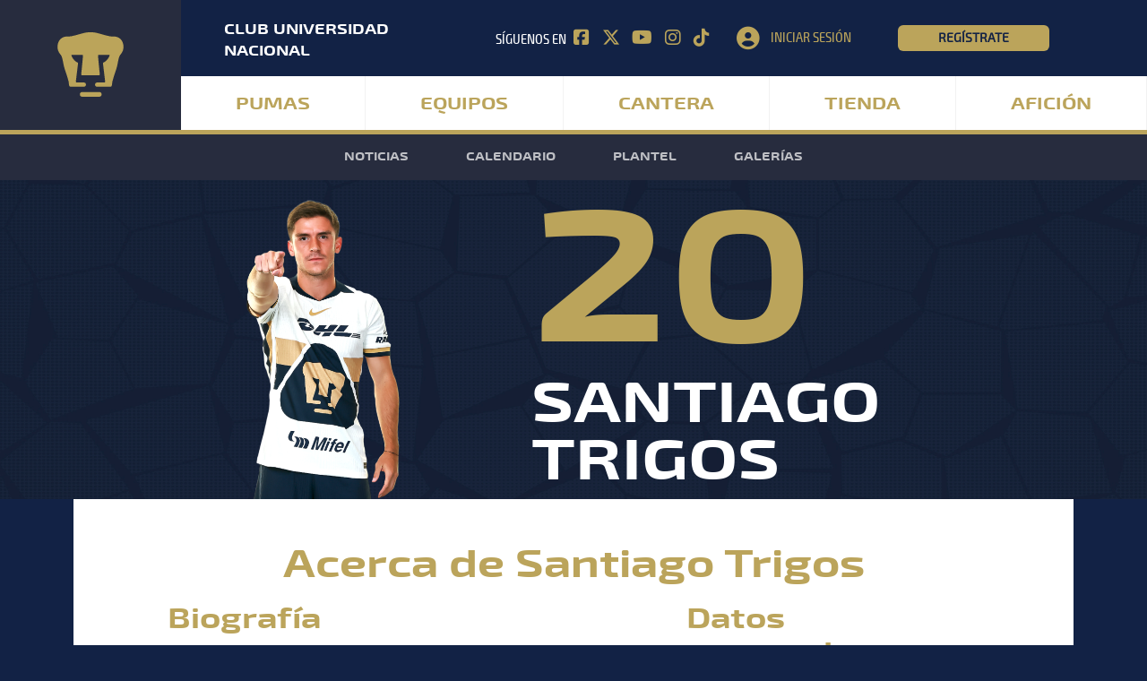

--- FILE ---
content_type: text/html; charset=UTF-8
request_url: https://pumas.mx/pumas/jugador/26
body_size: 29833
content:
<!doctype html>
<html lang="en">
	<head>
        <meta charset="utf-8">
        <meta name="viewport" content="width=device-width, initial-scale=1" />
        <meta name="description" content="" />
        <meta name="author" content="GARTIC Consultores" />
        
        <title>Sitio Oficial del Club Universidad Nacional — Pumas.mx</title>
        <link rel="canonical" href="https://pumas.mx">
        
        <!-- Favicons -->
        <link rel="apple-touch-icon" sizes="180x180" href="/apple-touch-icon.png">
        <link rel="icon" type="image/png" sizes="32x32" href="/favicon-32x32.png">
        <link rel="icon" type="image/png" sizes="16x16" href="/favicon-16x16.png">
        <link rel="manifest" href="/site.webmanifest">
        <link rel="mask-icon" href="/safari-pinned-tab.svg" color="#5bbad5">
        <meta name="msapplication-TileColor" content="#da532c">
        <meta name="theme-color" content="#ffffff">
        
                
        <!-- Hojas de estilo CSS -->
        <link href="https://pumas.mx/css/bootstrap.min.css" rel="stylesheet">
        <link href="https://pumas.mx/css/pumas.css?t=1768427140" rel="stylesheet">
                
                
        <!-- Font Awsome Icons -->
        <script src="https://kit.fontawesome.com/e259b0a76c.js" crossorigin="anonymous"></script>
        
        <!-- Meta Pixel Code -->
		<script>
		!function(f,b,e,v,n,t,s)
		{if(f.fbq)return;n=f.fbq=function(){n.callMethod?
		n.callMethod.apply(n,arguments):n.queue.push(arguments)};
		if(!f._fbq)f._fbq=n;n.push=n;n.loaded=!0;n.version='2.0';
		n.queue=[];t=b.createElement(e);t.async=!0;
		t.src=v;s=b.getElementsByTagName(e)[0];
		s.parentNode.insertBefore(t,s)}(window, document,'script',
		'https://connect.facebook.net/en_US/fbevents.js');
		fbq('init', '1190098286218378');
		fbq('track', 'PageView');
		</script>
		<noscript><img height="1" width="1" style="display:none"
		src="https://www.facebook.com/tr?id=1190098286218378&ev=PageView&noscript=1"
		/></noscript>
		<!-- End Meta Pixel Code -->
        
        <!-- Twitter conversion tracking base code -->
        <script>
        !function(e,t,n,s,u,a){e.twq||(s=e.twq=function(){s.exe?s.exe.apply(s,arguments):s.queue.push(arguments);
        },s.version='1.1',s.queue=[],u=t.createElement(n),u.async=!0,u.src='https://static.ads-twitter.com/uwt.js',
        a=t.getElementsByTagName(n)[0],a.parentNode.insertBefore(u,a))}(window,document,'script');
        twq('config','o4jh0');
        </script>
        <!-- End Twitter conversion tracking base code -->
        
        <!-- Google tag (gtag.js) -->
        <script async src="https://www.googletagmanager.com/gtag/js?id=G-2DD9H31LJG"></script>
        <script>
        window.dataLayer = window.dataLayer || [];
        function gtag(){dataLayer.push(arguments);}
        gtag('js', new Date());
        
        gtag('config', 'G-2DD9H31LJG');
        </script>
	</head>
	
	<body class="">
		<!-- Header -->
		<header id="header" class="header">
			<nav class="navbar navbar-expand-lg bg-azul principal py-0">
				<div class="container-fluid p-0">
					<button class="navbar-toggler" type="button" data-bs-toggle="collapse" data-bs-target="#mobileMenu" aria-controls="mobileMenu" aria-expanded="false">
						<span class="navbar-toggler-icon">
							<i class="fas fa-bars"></i>
						</span>
					</button>
					<div class="collapse mobile-menu navbar-collapse" id="mobileMenu">
						<i class="fa-solid fa-xmark cerrar" role="button"></i>
						<ul class="navbar-nav w-50">
							<li class="text-center pt-3 pb-4">
								<img alt="Logo Pumas" src="https://pumas.mx/assets/img/logo.svg" width="50px" />
							</li>
							<li class="nav-item dropdown">
								<a class="nav-link" href="#" role="button" data-bs-toggle="dropdown">Pumas</a>
								<ul class="dropdown-menu">
									<li class="dropdown-title">Pumas</li>
									<li><a class="dropdown-item" href="https://pumas.mx/historia">Historia</a></li>
									<li><a class="dropdown-item" href="https://pumas.mx/identidad">Identidad</a></li>
									<li><a class="dropdown-item" href="https://pumas.mx/palmares">Palmarés</a></li>
									<li><a class="dropdown-item" href="https://pumas.mx/cantera">Instalaciones</a></li>
									<li><a class="dropdown-item" href="https://pumas.mx/estadio-olimpico-universitario">Estadio Olímpico Universitario</a></li>
									<li><a class="dropdown-item" href="https://pumas.mx/historia/patrocinadores">Patrocinadores</a></li>
									<li><a class="dropdown-item" href="https://pumas.mx/historia/responsabilidad-social">Responsabilidad Social</a></li>
								</ul>
							</li>
							<li class="nav-item dropdown">
								<a class="nav-link" href="#" role="button" data-bs-toggle="dropdown">Equipos</a>
								<ul class="dropdown-menu">
									<li class="dropdown-title">Equipos</li>
									<li class="dropdown-subtitle">Pumas</li>
									<li><a class="dropdown-item" href="https://pumas.mx/pumas">Noticias</a></li>
									<li><a class="dropdown-item" href="https://pumas.mx/pumas/calendario">Calendario</a></li>
									<li><a class="dropdown-item" href="https://pumas.mx/pumas/plantel">Plantel</a></li>									<li><a class="dropdown-item" href="https://pumas.mx/pumas/galeria">Galerías</a></li>
									<li class="dropdown-subtitle">Pumas Femenil</li>
									<li><a class="dropdown-item" href="https://pumas.mx/pumas-femenil">Noticias</a></li>
									<li><a class="dropdown-item" href="https://pumas.mx/pumas-femenil/calendario">Calendario</a></li>
									<li><a class="dropdown-item" href="https://pumas.mx/pumas-femenil/plantel">Plantel</a></li>									<li><a class="dropdown-item" href="https://pumas.mx/pumas-femenil/galeria">Galerías</a></li>
								</ul>
							</li>
							<li class="nav-item dropdown">
								<a class="nav-link" href="#" role="button" data-bs-toggle="dropdown">Cantera</a>
								<ul class="dropdown-menu">
									<li class="dropdown-title">Cantera</li>
									<li><a class="dropdown-item" href="https://pumas.mx/noticias">Noticias</a></li>
									<li><a class="dropdown-item" href="https://pumas.mx/cantera/calendario">Calendarios</a></li>
									<li><a class="dropdown-item" href="https://pumas.mx/cantera/planteles">Planteles</a></li>									<li><a class="dropdown-item" href="https://pumas.mx/cantera/galeria">Galerías</a></li>
									<li><a class="dropdown-item" href="https://pumas.mx/visorias">Visorías</a></li>
								</ul>
							</li>
							<li class="nav-item">
								<a class="nav-link" href="https://tiendapumas.com/collections/jerseys?utm_source=pumasmx&utm_medium=menu&utm_campaign=jerseys-25/26" target="_blank">Tienda</a>
							</li>
							<li class="nav-item">
								<a class="nav-link" href="https://pumas.mx/aficion">Afición</a>
							</li>
							<li class="nav-item ps-4 mb-3">
								<a class="btn link-dorado ps-0 ini_ses_but" href="https://pumas.mx/aficionado/login">Iniciar sesión</a>
							</li>
							<li class="nav-item ps-4">
								<a class="btn btn-registro px-4 reg_but" href="https://pumas.mx/aficion/registro">Regístrate</a>
							</li>
						</ul>
					</div>
					<a class="navbar-brand py-2" href="https://pumas.mx/">
						<img alt="Pumas" src="https://pumas.mx/images/logo_pumas.svg" width="" height="" />
						<span class="d-inline d-lg-none ms-1 header-title">Club Universidad Nacional</span>
					</a>
					<a href="https://pumas.mx/aficion/registro" class="d-none btn btn-registro">Regístrate</a>
					<div class="d-flex flex-column w-100">
						<div class="d-none d-lg-flex align-items-center bg-azul-oscuro py-3">
    						<div class="col ps-5 pe-4">
    							<div class="header-title">Club Universidad Nacional</div>
    						</div>
    						<div class="col-lg-3 social-links">
    							<span class="text-white highlighted-text">Síguenos en</span>
    							<a href="https://www.facebook.com/PumasMx" target="_blank" class="facebook"><i class="fa-brands fa-square-facebook"></i></a>
    							<a href="https://twitter.com/PumasMX" target="_blank" class="twitter"><i class="fa-brands fa-x-twitter"></i></a>
    							<a href="https://www.youtube.com/@PumasMX" target="_blank" class="youtube"><i class="fa-brands fa-youtube"></i></a>
    							<a href="https://www.instagram.com/pumasmx/" target="_blank" class="instagram"><i class="fa-brands fa-instagram"></i></a>
    							<a href="https://www.tiktok.com/@pumasmx" target="_blank" class="tiktok"><i class="fa-brands fa-tiktok"></i></a>
    						</div>
    						    						<div class="col-lg-2 register ini_ses_but" >
    							<a data-bs-toggle="collapse" href="#iniciarSesion" role="button" aria-expanded="false" aria-controls="iniciarSesion" class="d-flex align-items-center">
        							<i class="fa-solid fa-circle-user"></i> 
        							<span class="highlighted-text">Iniciar sesión</span>
        						</a>
        						<div id="iniciarSesion" class="iniciar-sesion card collapse">
        							<form id="formLoginHead" action="">
            							<div class="card-body">
            								<label>Correo electrónico:</label>
            								<input type="email" id="email" name="email" class="form-control form-control-sm" />
            								<label class="mt-2">Contraseña:</label>
            								<input type="password" id="password" name="password" class="form-control form-control-sm" />
            								<div class="d-grid gap-2 mt-4 mb-2">
            									<button type="button" id="btnLoginHead" class="btn btn-primary">Acceder</button>
        									</div>
            							</div>
            							<div class="card-footer">
            								<p class="text-center mb-1">
            									<small>
            										<a href="https://pumas.mx/recuperar">¿Olvidaste tu contraseña?</a>
            									</small>
            								</p>
            							</div>
            							<div class="card-footer">
            								<p class="text-center mb-1">
            									<small>
            										<a href="https://pumas.mx/aficion/reenviar">¿No llegó el correo de confirmación?</a>
            									</small>
            								</p>
            							</div>
        							</form>
        						</div>
    						</div>
    						<div class="col register reg_but" >
    							<a href="https://pumas.mx/aficion/registro" class="btn btn-registro">Regístrate</a>
    						</div>
    												</div>
    					<div class="collapse navbar-collapse main-menu" id="mainMenu">
    						<ul class="navbar-nav nav-fill w-100">
    							<li class="nav-item dropdown">
    								<a class="nav-link" href="#" role="button" data-bs-toggle="dropdown">Pumas</a>
    								<ul class="dropdown-menu">
    									<li><a class="dropdown-item" href="https://pumas.mx/historia">Historia</a></li>
    									<li><a class="dropdown-item" href="https://pumas.mx/identidad">Identidad</a></li>
    									<li><a class="dropdown-item" href="https://pumas.mx/palmares">Palmarés</a></li>
    									<li><a class="dropdown-item" href="https://pumas.mx/cantera">Instalaciones</a></li>
    									<li><a class="dropdown-item" href="https://pumas.mx/estadio-olimpico-universitario">Estadio Olímpico Universitario</a></li>
    									<li><a class="dropdown-item" href="https://pumas.mx/historia/patrocinadores">Patrocinadores</a></li>
    									<li><a class="dropdown-item" href="https://pumas.mx/historia/responsabilidad-social">Responsabilidad Social</a></li>
    								</ul>
    							</li>
    							<li class="nav-item dropdown">
    								<a class="nav-link" href="#" role="button" data-bs-toggle="dropdown">Equipos</a>
    								<ul class="dropdown-menu">
    									<li><a class="dropdown-item" href="https://pumas.mx/pumas">Pumas</a></li>
    									<li><a class="dropdown-item" href="https://pumas.mx/pumas-femenil">Pumas Femenil</a></li>
    								</ul>
    							</li>
    							<li class="nav-item dropdown">
    								<a class="nav-link" href="#" role="button" data-bs-toggle="dropdown">Cantera</a>
    								<ul class="dropdown-menu">
    									<li><a class="dropdown-item" href="https://pumas.mx/noticias">Noticias</a></li>
    									<li><a class="dropdown-item" href="https://pumas.mx/cantera/calendario">Calendarios</a></li>
    									<li><a class="dropdown-item" href="https://pumas.mx/cantera/planteles">Planteles</a></li>    									<li><a class="dropdown-item" href="https://pumas.mx/cantera/galeria">Galerías</a></li>
										<li><a class="dropdown-item" href="https://pumas.mx/visorias">Visorías</a></li>
    								</ul>
    							</li>
    							<li class="nav-item">
    								<a class="nav-link" href="https://tiendapumas.com/collections/jerseys?utm_source=pumasmx&utm_medium=menu&utm_campaign=jerseys-25/26" target="_blank">Tienda</a>
    							</li>
    							<li class="nav-item">
    								<a class="nav-link" href="https://pumas.mx/aficion">Afición</a>
    							</li>
    						</ul>
    					</div>
					</div>
				</div>
			</nav>
						<nav class="navbar navbar-expand-lg py-0">
				<div class="container-fluid p-0">
					<div class="d-flex flex-column w-100">
						<div class="collapse navbar-collapse justify-content-center bg-azul secondary-menu">
    						<ul class="navbar-nav">
    							<li class="nav-item">
    								<a class="nav-link" href="https://pumas.mx/pumas">Noticias</a>
    							</li>
    							<li class="nav-item">
    								<a class="nav-link" href="https://pumas.mx/pumas/calendario">Calendario</a>
    							</li>
    							<li class="nav-item">
    								<a class="nav-link" href="https://pumas.mx/pumas/plantel">Plantel</a>
    							</li>    							<li class="nav-item">
    								<a class="nav-link" href="https://pumas.mx/pumas/galeria">Galerías</a>
    							</li>
    						</ul>
    					</div>
					</div>
				</div>
			</nav>
					</header> <!-- Fin Header -->
		<main>
<section id="portada">
	<div class="cover-player primer">
		<div class="container">
			<div class="row align-items-center">
				<div class="col-4 offset-lg-1 foto">
					<img alt="" src="https://pumas.mx/assets/img/plantilla/primer_equipo/2697908f08a5285826d7b44b6a0acac42fbio.png" class="img-fluid" />
				</div>
				<div class="col-7 ps-lg-5">
    				<div class="col pe-0 numero">
    					20    				</div>
    				<div class="col nombre text-white">
    					Santiago<br />Trigos    				</div>
				</div>
			</div>
		</div>
	</div>
</section>
<div class="container">
    <section id="acerca-de" class="bg-white py-lg-5 py-4">
    	<div class="container col-lg-10 m-auto">
        	<h2 class="inner-title">Acerca de Santiago Trigos</h2>
        	<div class="row">
        		<div class="col-lg-7 pe-lg-5">
        			<h5 class="subtitle">Biografía</h5>
        			<p>Es volante defensivo y toda su trayectoria la realizó en las fuerzas básicas de los Pumas. Debutó con el primer equipo el 20 de febrero de 2022 y a lo largo del año logró sumar 13 encuentros oficiales con el conjunto felino.<br /><br />En el Apertura 2022 fue pieza clave en el mediocampo para que la categoría sub-20 de Pumas se coronara, logrando el primer título de esta categoría en la institución.<br /><br />Campeón de Tercera División (Filiales) en la temporada 2017-2018, sub-17 en Clausura 2019 y sub-20 en Apertura 2022. “Sparring” de la Selección Nacional de México en Catar 2022. Seleccionado nacional sub-23.</p>
        		</div>
        		<div class="col-lg-5 ps-lg-5">
        			<h5 class="subtitle">Datos personales</h5>
        			<table class="table table-sm table-borderless">
        				<tr>
        					<th>Posición</th>
        					<td>Medio</td>
        				</tr>
        				<tr>
        					<th>Nacionalidad</th>
        					<td>Mexicana</td>
        				</tr>
        				<tr>
        					<th>Fecha de nacimiento</th>
        					<td>22 de enero 2002</td>
        				</tr>
        				<tr>
        					<th>Lugar de nacimiento</th>
        					<td>Ciudad de México</td>
        				</tr>
        				<tr>
        					<th>Estatura</th>
        					<td>1.69 m</td>
        				</tr>
        				<tr>
        					<th>Peso</th>
        					<td>66 kg</td>
        				</tr>
        			</table>
        		</div>
        	</div>
        	<div class="pt-lg-2 d-none">
        		<h5 class="subtitle">Trayectoria</h5>
        		<div class="table-responsive">
            		<div class="d-flex justify-content-between">
            			            			<div class="text-center pe-3">
            				<img alt="" src="https://pumas.mx/assets/img/equipos/icono_equipo.png" width="90" class="img-fluid" />
            				<p>2001-2003</p>
            			</div>
            			            			<div class="text-center pe-3">
            				<img alt="" src="https://pumas.mx/assets/img/equipos/icono_equipo.png" width="90" class="img-fluid" />
            				<p>2001-2003</p>
            			</div>
            			            			<div class="text-center pe-3">
            				<img alt="" src="https://pumas.mx/assets/img/equipos/icono_equipo.png" width="90" class="img-fluid" />
            				<p>2001-2003</p>
            			</div>
            			            			<div class="text-center pe-3">
            				<img alt="" src="https://pumas.mx/assets/img/equipos/icono_equipo.png" width="90" class="img-fluid" />
            				<p>2001-2003</p>
            			</div>
            			            			<div class="text-center pe-3">
            				<img alt="" src="https://pumas.mx/assets/img/equipos/icono_equipo.png" width="90" class="img-fluid" />
            				<p>2001-2003</p>
            			</div>
            			            			<div class="text-center pe-3">
            				<img alt="" src="https://pumas.mx/assets/img/equipos/icono_equipo.png" width="90" class="img-fluid" />
            				<p>2001-2003</p>
            			</div>
            			            			<div class="text-center pe-3">
            				<img alt="" src="https://pumas.mx/assets/img/equipos/icono_equipo.png" width="90" class="img-fluid" />
            				<p>2001-2003</p>
            			</div>
            			            		</div>
        		</div>
        	</div>
    	</div>
    </section>
</div>
            <!-- Patrocinadores 1 -->
            <section id="patrocinadores1" class="bg-dorado">
            	<div class="container">
            		<div class="row clearfix">
            			<div class="col-12 d-flex justify-content-around pb-1 sponsor-logo">
            				<a href="https://www.nike.com/mx/" target="_blank">
        						<img src="https://pumas.mx/assets/img/patrocinadores/nike.svg" class="img-fluid" alt="" />
        					</a>
        					<a href="https://www.dhl.com/mx" target="_blank">
        						<img src="https://pumas.mx/assets/img/patrocinadores/dhl.svg" class="img-fluid" alt="" />
        					</a>
        					<a href="https://www.mifel.com.mx/" target="_blank">
        						<img src="https://pumas.mx/assets/img/patrocinadores/mifel.svg" class="img-fluid" alt="" />
        					</a>
            			</div>
            		</div>
            	</div>
            </section> <!-- Fin patrocinadores 1 -->
            
            <!-- Patrocinadores completo -->
            <section id="patrocinadoresFull" class="bg-dorado pb-4">
            	<div class="container px-lg-5 px-sm-0 px-4">
            		<div class="row">
            			<div class="col-lg col-md-3 col-3">
            				<div class="sponsor-full-logo">
            					<a href="https://www.suzuki.com.mx/autos/" target="_blank">
            						<img src="https://pumas.mx/assets/img/patrocinadores/suzuki.svg" class="img-fluid" alt="" />
            					</a>
            				</div>
            			</div>
            			<div class="col-lg col-md-3 col-3">
            				<div class="sponsor-full-logo">
            					<a href="https://www.telcel.com/" target="_blank">
            						<img src="https://pumas.mx/assets/img/patrocinadores/telcel.svg" class="img-fluid" alt="" />
        						</a>
            				</div>
            			</div>
            			<div class="col-lg col-md-3 col-3">
            				<div class="sponsor-full-logo">
            					<a href="https://online.caliente.mx/page?member=pumas&campaign=DEFAULT&channel=DEFAULT&zone=54300998&lp=60651648&var1=footerweb" target="_blank">
            						<img src="https://pumas.mx/assets/img/patrocinadores/caliente.svg" class="img-fluid" alt="" />
        						</a>
            				</div>
            			</div>
            			<div class="col-lg col-md-3 col-3">
            				<div class="sponsor-full-logo">
            					<a href="https://tecate.com/agegate?redirect=%2Fcerveza-tecate" target="_blank">
            						<img src="https://pumas.mx/assets/img/patrocinadores/tecate.svg" class="img-fluid" alt="" />
            					</a>
            				</div>
            			</div>            			<div class="col-lg col-md-3 col-3">
            				<div class="sponsor-full-logo">
            					<a href="http://www.gnp.com.mx/" target="_blank">
            						<img src="https://pumas.mx/assets/img/patrocinadores/gnp.svg" class="img-fluid" alt="" />
            					</a>
            				</div>
            			</div>
            			<div class="col-lg col-md-3 col-3">
            				<div class="sponsor-full-logo">
            					<a href="https://www.berel.com.mx/" target="_blank">
            						<img src="https://pumas.mx/assets/img/patrocinadores/berel.svg" class="img-fluid" alt="" />
            					</a>
            				</div>
            			</div> 						<div class="col-lg col-md-3 col-3">
            				<div class="sponsor-full-logo">
            					<a href="https://www.raloylubricantes.mx/" target="_blank">
            						<img src="https://pumas.mx/assets/img/patrocinadores/raloy.svg" class="img-fluid" alt="" />
            					</a>
            				</div>
            			</div>
						<div class="col-lg col-md-3 col-3">
            				<div class="sponsor-full-logo">
            					<a href="https://bonafont.com.mx/" target="_blank">
            						<img src="https://pumas.mx/assets/img/patrocinadores/bonafont.svg" class="img-fluid" alt="" />
            					</a>
            				</div>
            			</div>
            		</div>
        			<div class="row">             			<div class="col-lg col-md-3 col-3">
            				<div class="sponsor-full-logo">
            					<a href="https://www.coca-cola.com.mx/" target="_blank">
            						<img src="https://pumas.mx/assets/img/patrocinadores/cocacola.svg" class="img-fluid" alt="" />
        						</a>
            				</div>
            			</div>
            			<div class="col-lg col-md-3 col-3">
            				<div class="sponsor-full-logo">
            					<a href=https://www.konami.com/efootball/es-mx/ target="_blank">
            						<img src="https://pumas.mx/assets/img/patrocinadores/KONAMI.svg" class="img-fluid" alt="" />
            					</a>
            				</div>
            			</div>
            			<div class="col-lg col-md-3 col-3">
            				<div class="sponsor-full-logo">
            					<a href="https://www.heroesnftclub.com/experiences/pumas?language=es" target="_blank">
            						<img src="https://pumas.mx/assets/img/patrocinadores/NFT.svg" class="img-fluid" alt="" />
            					</a>
            				</div>
            			</div>
            			<div class="col-lg col-md-3 col-3">
            				<div class="sponsor-full-logo">
            					<a href="https://www.volaris.com/" target="_blank">
            						<img src="https://pumas.mx/assets/img/patrocinadores/volaris.svg" class="img-fluid" alt="" />
            					</a>
            				</div>
            			</div>
						<div class="col-lg col-md-3 col-3">
            				<div class="sponsor-full-logo">
            					<a href="https://electrolit.com.mx/" target="_blank">
            						<img src="https://pumas.mx/assets/img/patrocinadores/electrolit.svg" class="img-fluid" alt="" />
            					</a>
            				</div>
            			</div>
						<div class="col-lg col-md-3 col-3">
            				<div class="sponsor-full-logo">
            					<a href="https://kem.com.mx/" target="_blank">
            						<img src="https://pumas.mx/assets/img/patrocinadores/kem.svg" class="img-fluid" alt="" />
            					</a>
            				</div>
            			</div>
						<div class="col-lg col-md-3 col-3">
            				<div class="sponsor-full-logo">
            					<a href="https://crest.com.mx/" target="_blank">
            						<img src="https://pumas.mx/assets/img/patrocinadores/71233dc1978dda21c4b33c26c1eb740blogo.svg" class="img-fluid" alt="" />
            					</a>
            				</div>
            			</div>
            		</div>
            	</div>
            </section> <!-- Fin patrocinadores completo -->
            
            <div class="footer-divider">
            	<div class="container-fluid">
            		<img src="https://pumas.mx/images/separador.png" width="" height="" alt="Separador" />
            	</div>
            </div>
		</main>
		
		<!-- Footer -->
		<footer id="footer" class="footer">
			<div class="container px-5 footer-links">
				<div class="row">
					<div class="col-lg-3 col-6 order-lg-1">
						<h5 class="footer-title">Club Universidad Nacional</h5>
						<ul>
							<li><a href="https://pumas.mx/historia">Historia</a></li>
							<li><a href="https://pumas.mx/cantera">Instalaciones</a></li>
							<li><a href="https://pumas.mx/identidad">Himno</a></li>
							<li><a href="https://pumas.mx/identidad">Escudo</a></li>
							<li><a href="https://pumas.mx/directorio">Directorio</a></li>
						</ul>
					</div>
					<div class="col-lg col-6 order-lg-1">
						<h5 class="footer-title">Equipos</h5>
						<ul>
							<li><a href="https://pumas.mx/pumas">Primer equipo</a></li>
							<li><a href="https://pumas.mx/pumas-femenil">Pumas femenil</a></li>
						</ul>
					</div>
					<div class="col-lg col-6 pt-lg-0 pt-4 footer-links order-lg-2">
						<div>
							<h5 class="footer-title">Contacto</h5>
    						<ul>
    							<li><a href="https://pumas.mx/contacto">Club Universidad Nacional</a></li>
    							<li class="d-none"><a href="#">Prensa</a></li>
    							<li class="d-none"><a href="#">Comercial</a></li>
    						</ul>
						</div>
					</div>
					<div class="col-lg col-6 pt-lg-0 pt-4 order-lg-1">
						<h5 class="footer-title">Cantera</h5>
						<ul>
							<li><a href="https://pumas.mx/noticias">Fuerzas básicas</a></li>
							<li><a href="https://pumas.mx/visorias">Visorías</a></li>
							<li><a href="https://pumas.mx/filiales">Filiales</a></li>
						</ul>
					</div>
					<div class="col-lg col-6 pt-lg-0 pt-4 order-lg-3">
						<div>
    						<h5 class="footer-title">Legales</h5>
    						<ul>
    							<li><a href="https://pumas.mx/avisos-de-privacidad">Avisos de privacidad</a></li>
    						</ul>
						</div>
						<div class="mt-lg-4 d-none d-sm-block">
							<div class="col pt-lg-0 pt-4 order-lg-3__">
        						<h5 class="footer-title">Síguenos en</h5>
        						<div class="social-links mt-3">
        							<a href="https://www.facebook.com/PumasMx" target="_blank" class="facebook"><i class="fa-brands fa-square-facebook"></i></a>
        							<a href="https://twitter.com/PumasMX" target="_blank" class="twitter"><i class="fa-brands fa-x-twitter"></i></a>
        							<a href="https://www.youtube.com/@PumasMX" target="_blank" class="youtube"><i class="fa-brands fa-youtube"></i></a>
        							<a href="https://www.instagram.com/pumasmx/" target="_blank" class="instagram"><i class="fa-brands fa-instagram"></i></a>
        							<a href="https://www.tiktok.com/@pumasmx" target="_blank" class="tiktok"><i class="fa-brands fa-tiktok"></i></a>
        						</div>
        					</div>
						</div>
					</div>
					<div class="col-6 pt-lg-0 pt-4 d-block d-sm-none order-lg-3">
						<h5 class="footer-title">Síguenos en</h5>
						<div class="social-links mt-3">
							<a href="https://www.facebook.com/PumasMx" target="_blank" class="facebook"><i class="fa-brands fa-square-facebook"></i></a>
							<a href="https://twitter.com/PumasMX" target="_blank" class="twitter"><i class="fa-brands fa-x-twitter"></i></a>
							<a href="https://www.youtube.com/@PumasMX" target="_blank" class="youtube"><i class="fa-brands fa-youtube"></i></a>
							<a href="https://www.instagram.com/pumasmx/" target="_blank" class="instagram"><i class="fa-brands fa-instagram"></i></a>
							<a href="https://www.tiktok.com/@pumasmx" target="_blank" class="tiktok"><i class="fa-brands fa-tiktok"></i></a>
						</div>
					</div>
					<div class="logo-unam col-lg col-4 pt-lg-0 pt-4 pe-lg-4 mx-auto order-lg-0">
						<a href="https://www.unam.mx/" target="_blank">
							<img alt="UNAM" src="https://pumas.mx/assets/img/unam.svg" class="img-fluid /">
						</a>
					</div>
				</div>
			</div>
		</footer> <!-- Fin Footer -->
		
		<!-- JS Bootstrap -->
		<script src="https://pumas.mx/js/bootstrap.bundle.min.js" type="text/javascript"></script>
		
		<!-- jQuery -->
		<script src="https://pumas.mx/js/jquery-3.6.3.min.js" type="text/javascript"></script>
		
		<!-- Funciones generales JS -->
		<script src="https://pumas.mx/js/funciones.js?t=1768427140" type="text/javascript"></script>
		<!-- Bucle para jalar scripts por sección -->
				
	</body>
</html>

--- FILE ---
content_type: text/css
request_url: https://pumas.mx/css/pumas.css?t=1768427140
body_size: 38892
content:
/***** Estilos generales *****/
@font-face {
    font-family: 'exo_2regular';
    src: url('../fonts/exo2-regular-webfont.woff2') format('woff2'),
         url('../fonts/exo2-regular-webfont.woff') format('woff');
    font-weight: normal;
    font-style: normal;
}

@font-face {
    font-family: 'exo_2extra_bold';
    src: url('../fonts/exo2-extrabold-webfont.woff2') format('woff2'),
         url('../fonts/exo2-extrabold-webfont.woff') format('woff');
    font-weight: normal;
    font-style: normal;
}

@font-face {
    font-family: 'exo_2black';
    src: url('../fonts/exo2-black-webfont.woff2') format('woff2'),
         url('../fonts/exo2-black-webfont.woff') format('woff');
    font-weight: normal;
    font-style: normal;
}

@font-face {
    font-family: 'exo_2bold_expanded';
    src: url('../fonts/exo2-boldexpanded-webfont.woff2') format('woff2'),
         url('../fonts/exo2-boldexpanded-webfont.woff') format('woff');
    font-weight: normal;
    font-style: normal;
}

@font-face {
    font-family: 'exo_2bold_condensed';
    src: url('../fonts/exo2-boldcondensed-webfont.woff2') format('woff2'),
         url('../fonts/exo2-boldcondensed-webfont.woff') format('woff');
    font-weight: normal;
    font-style: normal;
}

@font-face {
    font-family: 'exo_2regular_condensed';
    src: url('../fonts/exo2-regularcondensed-webfont.woff2') format('woff2'),
         url('../fonts/exo2-regularcondensed-webfont.woff') format('woff');
    font-weight: normal;
    font-style: normal;
}

:root {
	--azul: #272c3e;
	--azul_oscuro: #122245;
	--dorado: #bba45b;
	--dorado_oscuro: #af963c;
	--gris: #313131;
	--gris_claro: #f2f2f2;
	--gris_time: #a8a8a8;
	--blanco: #ffffff;
	--negro: #000000;
}

html, body {
	height: 100%;
	color: var(--azul_oscuro);
	font-family: 'exo_2regular', sans-serif;
	font-size: 1rem;
}

body {
	background-color: var(--azul_oscuro);
}

h1, h2, h3, h4, h5, h6 {
	font-family: 'exo_2bold_expanded', sans-serif;
}

.bg-azul {
	background-color: var(--azul);
}

.bg-azul-oscuro {
	background-color: var(--azul_oscuro);
}

.bg-dorado {
	background-color: var(--dorado);
}

.bg-gris {
	background-color: var(--gris_claro);
}

.bootstrap-table .fixed-table-container .table thead th {
	vertical-align: top !important;
}

.bootstrap-table .fixed-table-container .table thead th .th-inner {
	font-family: 'exo_2regular_condensed', sans-serif;
	color: var(--dorado);
	white-space: break-spaces !important;
}

.bootstrap-table .fixed-table-container .table tbody td:first-child {
	font-family: 'exo_2bold_expanded', sans-serif;
	color: var(--dorado) !important;
}

.bootstrap-table .fixed-table-container .table td, 
.bootstrap-table .fixed-table-container .table th {
	border: none;
}

.bootstrap-table .sticky-header {
	border-top-color: var(--blanco);
}

.btn-primary {
	border-color: var(--dorado);
	background-color: var(--dorado);
	border-radius: 0;
}

.btn-primary:hover, 
.btn-primary:active, 
.btn-primary:focus-visible {
	border-color: var(--dorado_oscuro) !important;
	background-color: var(--dorado_oscuro) !important;
	box-shadow: none;
}

.btn-registro {
	padding: 0.2rem 2.75rem;
	color: var(--azul_oscuro) !important;
	background-color: var(--dorado);
	font-size: 0.85rem;
	font-weight: 600;
	text-transform: uppercase;
}

.btn-registro:hover {
	color: var(--azul_oscuro);
	background-color: var(--blanco);
}

.cover-img {
	position: relative;
	display: flex;
	justify-content: center;
}

.cover-img:before {
	position: absolute;
	content: '';
	width: 100%;
	height: 100%;
	background: linear-gradient(0deg, rgba(0,0,0,1) 0%, rgba(0,0,0,0) 70%);
	z-index: 9;
}

.cover-img .section-title {
	position: absolute;
	bottom: 1rem;
	z-index: 10;
}

.cover-img .section-title, 
.noticia-portada .section-title {
	color: var(--blanco);
}

/*.fecha-hora:before {
	font-family: "Font Awesome 6 Free";
	content: '\f017';
	margin-right: 0.3rem;
	font-size: 0.8rem;
}*/

.form-control.is-invalid, 
.was-validated .form-control:invalid, 
.form-control.is-valid, 
.was-validated .form-control:valid {
	background-image: none;
}

.form-check-input.is-invalid {
	border-color: #dc3545 !important;
}

.form-check-input.is-invalid ~ .form-check-label, 
.was-validated .form-check-input:invalid ~ .form-check-label {
	color: inherit;
}

.highlighted-img {
	display: flex;
	align-items: center;
	aspect-ratio: 3 / 2;
	overflow: hidden;
}

.highlighted-img img {
	transform: scale(1);
	transition: 0.3s all ease;
}

.highlighted-img:hover img {
	transform: scale(1.2);
}

.highlighted-text {
	font-family: "exo_2regular_condensed", sans-serif;
	text-transform: uppercase;
}

.inner-main-container {
	padding-top: 2.5rem;
	padding-bottom: 1.6rem;
}

.inner-tabs {
	border-bottom: 2px solid var(--gris_claro);
}

.inner-tabs .nav-link {
	padding-top: 1.4rem;
	padding-bottom: 1.2rem;
	font-family: 'exo_2bold_expanded', sans-serif;
	border: none;
	color: var(--dorado);
	font-size: 1.1rem;
	font-weight: 600;
	text-transform: uppercase;
}

.inner-tabs .nav-link:hover {
	color: var(--dorado_oscuro);
}

.inner-tabs .nav-link.active {
	border-bottom: 8px solid var(--dorado);
	color: var(--dorado);
}

.inner-tabs .nav-link span {
	display: block;
	font-weight: 400;
	line-height: 1;
}

.inner-title {
	margin-bottom: 1rem;
	color: var(--dorado);
	font-size: 2.7rem;
	font-weight: 600;
	text-align: center;
}

.link-azul {
	color: var(--azul);
	font-size: 1.1rem;
	font-weight: 600;
	text-decoration: none;
}

.link-azul:hover {
	color: var(--azul);
	text-decoration: underline;
}

.link-blanco {
	color: var(--blanco);
	text-decoration: none;
}

.link-blanco:hover {
	color: var(--dorado);
	text-decoration: none;
}

.link-dorado {
	color: var(--dorado);
	text-decoration: none;
}

.link-dorado:hover {
	color: var(--dorado_oscuro);
	text-decoration: none;
}

.loading {
	position: fixed;
	display: none;
	top: 0;
	left: 0;
	width: 100%;
	height: 100%;
	background-color: rgba(0,0,0,0.5);
	justify-content: center;
	align-items: center;
	z-index: 999;
}

.main-container {
	padding: 0;
	background-color: var(--blanco);
}

.nav-tabs-condensed .nav-link {
    padding-top: 1.1rem;
    padding-bottom: 0.6rem;
}

.pagination .page-link {
	font-family: 'exo_2regular_condensed', sans-serif;
	padding-right: 0.9rem;
	padding-left: 0.9rem;
	margin: 0 7px !important;
	border: none;
	border-radius: 0 !important;
}

.pagination-dark .page-link {
	color: var(--blanco);
	background-color: var(--azul);
}

.pagination-dark .page-link:hover {
	color: var(--blanco);
	background-color: var(--dorado);
}

.pagination-gold .page-link {
	color: var(--azul);
	background-color: var(--blanco);
}

.pagination-gold .page-link:hover {
	color: var(--blanco);
	background-color: var(--azul);
}

.pagination-light .page-link {
	color: var(--azul_oscuro);
}

.pagination-light .page-link:hover {
	color: var(--blanco);
	background-color: var(--dorado);
}

.pagination-secondary .page-link {
	color: var(--blanco);
	background-color: var(--dorado);
}

.pagination-secondary .page-link:hover {
	color: var(--blanco);
	background-color: var(--dorado_oscuro);
}

.pointer {
	cursor: pointer;
}

.section-title {
	margin: 2.6rem auto 1.8rem;
	color: var(--dorado);
	font-size: 2.9rem;
	font-weight: 900;
	text-align: center;
	text-transform: uppercase;
}

.subtitle {
	margin-bottom: 2rem;
	color: var(--dorado);
	font-size: 2rem;
	font-weight: 600;
}

.subtitle2 {
	margin-bottom: 1rem;
	color: var(--dorado);
	font-size: 1.75rem;
	font-weight: 600;
}

.table-partido thead th {
	font-family: 'exo_2regular_condensed', sans-serif;
	color: var(--dorado);
	line-height: 1.1;
	text-align: center;
	vertical-align: top;
}

.table-partido tbody {
	font-size: 1.5rem;
	text-align: center;
}

.table-partido tbody img {
	width: 50px;
	height: auto;
}

.table-partido tbody td {
	padding-top: 1rem;
	padding-bottom: 1rem;
}

.table-partido tbody td:nth-child(3) {
	text-align: left;
}

.table-partido tbody th {
	font-family: 'exo_2bold_expanded', sans-serif;
	color: var(--dorado) !important;
}

.table-partido tbody th, 
.table-partido tbody td {
	white-space: nowrap;
	vertical-align: middle;
}

.table-striped > thead > tr > *, 
.table-striped > tbody > tr > * {
	border: none;
}

.table-striped > tbody > tr:nth-of-type(2n+1) > * {
	background-color: var(--gris_claro);
	box-shadow: none;
}

.text-bold {
	font-family: 'exo_2extra_bold', sans-serif;
}

.text-condensed {
	font-family: 'exo_2regular_condensed', sans-serif;
}

.text-no-transform {
	text-transform: none !important;
}

.txt-azul {
	color: var(--azul);
}


/***** Header *****/
.header .dropdown .dropdown-menu.show {
	display: block;
	padding: 1.5rem 0;
	margin-top: 0;
	width: 100%;
	font-family: 'exo_2bold_condensed', sans-serif;
	background-color: var(--dorado);
	border: none;
	border-radius: 0; 
}

.header .dropdown .dropdown-menu:after{
    position: absolute;
    top: 0;
    left: 50%;
    margin-left: -15px;
	margin-top: -10px;
    width: 0;
    height: 0;
    content: '';
    border-bottom: solid 15px var(--dorado);
    border-left: solid 15px transparent;
    border-right: solid 15px transparent;
    z-index: 1;
}

.header .dropdown .dropdown-menu .dropdown-item {
	padding: 0.1rem 1.4rem;
	color: var(--blanco);
	font-size: 1.2rem;
	white-space: normal;
}

.header .dropdown .dropdown-menu .dropdown-item:hover,
.header .dropdown .dropdown-menu .dropdown-item:active,
.header .dropdown .dropdown-menu .dropdown-item:focus {
	background-color: var(--dorado_oscuro);
}

.header .iniciar-sesion {
	position: absolute;
	margin-top: 0.9rem;
	z-index: 10;
}

.header .iniciar-sesion .card-footer a {
	color: var(--azul);
	font-size: 0.9rem;
}

.header .iniciar-sesion .card-footer a:hover {
	color: var(--azul);
	font-size: 0.9rem;
	text-decoration: underline;
}

.header > .navbar.principal {
	border-bottom: 5px solid var(--dorado);
}

.header .navbar .navbar-brand {
	width: 15rem;
	margin: 0;
	background-color: var(--azul);
	text-align: center;
}

.header .navbar .navbar-brand > img {
	width: 80px;
}

.header .navbar .navbar-toggler:focus {
	box-shadow: none;
}

.header .navbar .navbar-toggler-icon {
	height: auto;
	background: none;
	font-size: 1.4rem;
	color: var(--blanco);
	opacity: 0.7;
}

.header .navbar .navbar-toggler-icon:hover, 
.header .navbar .navbar-toggler-icon:active {
	opacity: 1;
}

.header .navbar .secondary-menu .nav-link {
	position: relative;
	padding: 1rem 0.4rem;
	margin: 0 1.6rem;
	font-family: 'exo_2bold_expanded', sans-serif;
	font-size: 0.8rem;
	color: var(--blanco);
	background-color: var(--azul);
	text-transform: uppercase;
	opacity: 0.7;
	transform: 0.3s ease all;
}

.header .navbar .secondary-menu .nav-link:hover,
.header .navbar .secondary-menu .nav-link.active {
	opacity: 1;
}

.header .navbar .secondary-menu .nav-link:hover:after,
.header .navbar .secondary-menu .nav-link.active:after {
	content: "";
	position: absolute;
	bottom: 0.85rem;
	left: 0;
	width: 100%;
	border-bottom: 2px solid var(--dorado);
}

.header .social-links a {
	padding: 0 0.3rem;
	font-size: 1.25rem;
	color: var(--dorado);
}

.header .social-links a:hover {
	color: var(--blanco);
}

.header .register a {
	color: var(--dorado);
	text-decoration: none;
}

.header .register a:hover {
	color: var(--blanco);
}

.header .register a:hover span {
	text-decoration: underline;
}

.header .register i {
	margin-right: 12px;
	font-size: 1.6rem;
}

.header-title {
	margin-top: 0.3rem;
	font-family: 'exo_2bold_expanded', sans-serif;
	color: var(--blanco);
	font-size: 1rem;
	text-transform: uppercase;
}

.main-menu .navbar-nav {
	background-color: var(--blanco);
}

.main-menu .navbar-nav .nav-link {
	padding-top: 1.1rem;
	padding-bottom: 0.9rem;
	border-right: 1px solid var(--gris_claro);
	font-family: 'exo_2bold_expanded', sans-serif;
	color: var(--dorado);
	font-size: 1.2rem;
	text-transform: uppercase;
}

.main-menu .navbar-nav .nav-link:hover {
	color: var(--dorado_oscuro);
}

.mobile-menu {
	position: fixed;
	top: 0;
	width: 100%;
	height: 100vh;
	background-color: var(--blanco);
	z-index: 999;
}

.mobile-menu .cerrar {
	position: absolute;
	top: 1rem;
	right: 1rem;
	font-size: 1.3rem;
	color: var(--dorado);
}

.mobile-menu .navbar-nav {
	height: 100%;
	background-color: var(--azul);
}

.mobile-menu .navbar-nav .nav-item {
	position: static;
}

.mobile-menu .navbar-nav .nav-link {
	padding: 0.75rem 1.5rem;
	color: var(--blanco);
	font-family: 'exo_2bold_expanded', sans-serif;
	text-transform: uppercase;
}

.mobile-menu .navbar-nav .nav-link:hover, 
.mobile-menu .navbar-nav .nav-link:active, 
.mobile-menu .navbar-nav .nav-link:focus {
	background-color: var(--dorado);	
}

.mobile-menu .dropdown .dropdown-menu.show {
	display: block;
	padding: 1.5rem 0;
	margin-top: 0;
	width: 100%;
	font-family: 'exo_2bold_condensed', sans-serif;
	background-color: var(--blanco);
	border: none;
	border-radius: 0; 
}

.mobile-menu .dropdown .dropdown-menu.show {
	position: absolute;
	top: 6rem;
	left: 50%;
	display: block;
	padding: 1.5rem 0;
	margin-top: -3rem;
	font-family: 'exo_2regular_condensed', sans-serif;
	background-color: var(--blanco);
	border: none;
	border-radius: 0; 
}

.mobile-menu .dropdown .dropdown-menu.show .dropdown-item {
	padding: 0.3rem 0;
	color: var(--azul_oscuro);
	font-size: 1rem;
	text-align: left;
}

.mobile-menu .dropdown .dropdown-menu.show .dropdown-subtitle {
	padding: 0.3rem 0;
	font-family: 'exo_2bold_condensed', sans-serif;
	text-transform: uppercase;
}

.mobile-menu .dropdown .dropdown-menu.show .dropdown-title {
	padding: 0.3rem 0;
	color: var(--dorado);
	font-family: 'exo_2bold_expanded', sans-serif;
	text-transform: uppercase;
}


/***** Footer*****/
.footer {
	padding: 1rem 0 3rem;
	font-family: "exo_2regular_condensed", sans-serif;
}

.footer-divider {
	position: relative;
	display: flex;
	height: 0.3rem;
	margin: 0 0 3.6rem;
	background-color: var(--dorado);
	align-items: center;
	text-align: center;
}

.footer-divider img {
	height: 80px;
}

.footer-links ul {
	padding: 0;
	margin: 0;
	list-style: none;
}

.footer-links ul li {
	line-height: 2rem;
}

.footer-links ul li a {
	color: var(--blanco);
	text-decoration: none;
}

.footer-links ul li a:hover {
	color: var(--dorado);
	text-decoration: none;
}

.footer .social-links a {
	padding: 0 0.3rem;
	font-size: 1.25rem;
	color: var(--dorado);
}

.footer .social-links a:first-child {
	padding-left: 0;
}

.footer .social-links a:hover {
	color: var(--blanco);
}

.footer-title {
	font-family: "exo_2bold_condensed", sans-serif;
	font-size: 1.15rem;
	color: var(--blanco);
	text-transform: uppercase;
}

.sponsor-full-logo > a {
	display: flex;
	height: 5.5rem;
	padding: 0 1.2rem;
	align-items: center;
}

.sponsor-full-logo > a:hover {
	filter: invert(56%) sepia(84%) saturate(315%) hue-rotate(10deg) brightness(91%) contrast(88%);
}

.sponsor-logo {
	padding: 1rem 0;
}

.sponsor-logo > a img {
	height: 6.5rem;
}


/***** Acordión móvil *****/
.tab-pane.card {
	border: none;
}

.tab-pane.card .card-header {
	padding: 0;
	background-color: transparent;
	text-align: center;
}

.tab-pane.card .card-header a.collapsed {
	display: block;
	padding: 1rem 1rem 0.8rem;
	color: var(--dorado);
	text-decoration: none;
	text-transform: uppercase;
}

.tab-pane.card .card-header a:not(.collapsed) {
	display: block;
	padding: 1rem 1rem 0.8rem;
	color: var(--blanco);
	background-color: var(--dorado);
	text-decoration: none;
	text-transform: uppercase;
}

.tab-pane.card .card-body {
	padding: 0;
}


/***** Galería de fotos *****/
.galeria-item {
	margin-bottom: 3rem;
}

.galeria-item img {
	cursor: pointer;
}


/****** Galería manssonry *****/
.grid-wrapper {
	display: grid;
	grid-gap: 15px;
	grid-template-columns: 29% 19% 29% 19%;
	grid-auto-rows: 200px;
	grid-auto-flow: dense;
	justify-content: center;
}

.grid-wrapper > div {
	display: flex;
	justify-content: center;
}

.grid-wrapper > div > a {
	display: flex;
	justify-content: center;
	align-items: center;
}

.grid-wrapper > div > a > img {
	width: 100%;
	height: 100%;
	object-fit: cover;
	object-position: 50% 31%;
}

.grid-wrapper .wide {
	grid-column: span 2;
}

.grid-wrapper .tall {
	grid-row: span 2;
}

.grid-wrapper .big {
	grid-column: span 2;
	grid-row: span 2;
}


/***** Galería de videos *****/
.video-item {
	position: relative;
	display: flex;
	justify-content: center;
	align-items: center;
}

.video-item .fa-play {
	position: absolute;
	top: 22%;
	color: var(--blanco);
	font-size: 4rem;
}

.video-item:hover .fa-play, 
.video-item .fa-play:hover {
	color: var(--dorado);
	cursor: pointer;
}

.video-item .fecha-hora {
	position: absolute;
	bottom: 0.5rem;
	font-family: 'exo_2regular_condensed', sans-serif;
	color: var(--blanco);
}


/***** Home *****/
#modalAnuncio .modal-content {
	background-color: transparent;
	border: none;
}

#modalAnuncio .btn-close {
	position: absolute;
	right: 0.2em;
	background-color: #fff;
	top: 0;
	opacity: 1;
	padding: 0.5em;
	border-radius: 50%;
}

.carrusel-home .slick-item {
	position: relative;
}

.carrusel-home .slick-item:before {
	position: absolute;
	content: '';
	width: 100%;
	height: 100%;
	background: linear-gradient(0deg, rgba(0,0,0,1) 0%, rgba(0,0,0,0) 70%);
	cursor: pointer;
	z-index: 9;
}

.carrusel-home .slick-item .info {
	position: absolute;
	bottom: 1.6rem;
	width: 100%;
	font-family: 'exo_2regular_condensed', sans-serif;
	color: var(--blanco);
	line-height: 1.25;
	text-align: center;
	z-index: 10;
}

.carrusel-home .slick-item .info .titulo a {
	font-family: 'exo_2extra_bold', sans-serif;
	font-size: 1.2rem;
}

.carrusel-home .slick-item .info p {
	margin-bottom: 0.5rem;
}

.carrusel-home .slick-item .info .categoria {
	color: var(--dorado);
	text-transform: uppercase;
}

.carrusel-partidos .slick-dots li {
	margin: 0 4px;
}

.carrusel-partidos .slick-dots li button:before {
    font-size: 1.15rem;
    color: var(--gris_claro);
}

.carrusel-partidos-container .slick-dots {
	display: none;
}

.container-partido p {
	font-family: 'exo_2regular_condensed', sans-serif;
	font-size: 1.6rem;
}

.container-partido .horario {
	display: inline-block;
	padding: 0.275rem 1rem;
	margin: 0 auto;
	font-family: 'exo_2bold_expanded', sans-serif;
	background-color: var(--gris_time);
	font-size: 2.5rem;
	font-weight: 600;
	color: var(--blanco);
	text-align: center;
	border-radius: 0.5rem;
}

.container-partido .link-caliente {
	border-top: 1px solid #eaeaea;
}

.container-partido .link-caliente img {
	width: 20px;
	border-radius: 0.25em;
}

.container-partido .momios {
	font-size: 1em;
	color: #D72828;
	word-spacing: 0.75em;
}

.container-partido .transmision {
	font-family: 'exo_2regular_condensed', sans-serif;
	font-size: 1.0rem;
}

.info-partido img {
	width: 100px;
	margin-bottom: 1.2rem;
}

.info-partido .marcador {
	display: block;
	margin: 0 auto;
	width: 4.5rem;
	font-family: 'exo_2bold_expanded', sans-serif;
	background-color: var(--dorado);
	font-size: 2.5rem;
	font-weight: 600;
	color: var(--blanco);
	line-height: 4.3rem;
	text-align: center;
	border-radius: 0.5rem;
}

/*.row > div:nth-child(2) .carrusel-partidos, 
.row > div:last-child .carrusel-partidos {
	margin-bottom: 15px;
	transform: scale(0.8);
}*/

.main-slider .row {
	--bs-gutter-x: 0;
}

.main-slider .content-carrusel {
	display: flex;
	position: relative;
	height: 82vh;
	min-height: 16rem;  
}

.main-slider .content-imagen {
	display: block;
	position: relative;
	height: 100%;
	overflow: hidden;
	will-change: transform;
	transition: transform 0.4s cubic-bezier(0.165, 0.84, 0.44, 1);
}

.main-slider img {
	width: 100%;
	height: 100%;
	object-fit: cover;
}

.main-slider .img-flex-small {
	position: relative;
	display: block;
	background-size: cover;
	flex: 1 0 25%;
	width: 25%;
	cursor: pointer;
	transition: flex 0.5s;
}

.main-slider .img-flex-lg {
	position: relative;
	display: block;
	flex: 1 0 50%;
	width: 50%;
	background-size: cover;
	cursor: pointer;
	transition: flex 0.5s;
}

.main-slider .content-explainer {
	position: absolute;
	bottom: 0rem;
	left: 0;
	right: 0;
	display: flex;
	justify-content: center;
	align-items: end;
	height: 50%;
	padding-bottom: 3rem;
	margin: 0 auto;
	color: #ffffff;
	background: linear-gradient(1deg, #080e1f 4rem, rgba(8, 14, 31, 0));
	text-align: center;
	z-index: 51;  
}

.main-slider .title-imagen {
	padding: 0 2rem;
	margin: 0 auto;
	font-family: "exo_2extra_bold", sans-serif;
	font-weight: 400;
	color: var(--blanco);
	font-size: 1rem;
	line-height: 1.1;
	transition: transform 0.2s;
	transform-origin: bottom;
	-webkit-backface-visibility: hidden;
	backface-visibility: hidden;
}

.main-slider .title-imagen-active {
	transform: scale(2);
	transition-delay: 0.1s;
}

.main-slider .title-description {
	max-width: 44rem;
	max-height: 0rem;
	padding: 0 1rem;
	margin: 0 auto;
	font-family: "exo_2regular_condensed", sans-serif;
	opacity: 0;
	overflow: hidden;
	will-change: opacity, max-height, transform;
	transition: opacity 0.3s 0s, max-height 0.3s;
}

.main-slider .title-meta {
	max-width: 44rem;
	max-height: 0rem;
	padding: 0 1rem;
	margin: 0 auto;
	font-family: "exo_2regular_condensed", sans-serif;
	color: var(--dorado);
	text-transform: uppercase;
	overflow: hidden;
	opacity: 0;
	will-change: opacity, max-height, transform;
	transition: opacity 0.3s 0s, max-height 0.3s;
}

.main-slider .title-description-active {
	max-height: 10rem;
	opacity: 1;
	transition: opacity 0.6s 0.1s, max-height 0.6s;
}

.main-slider .title-meta-active {
	max-height: 10rem;
	opacity: 1;
	transition: opacity 0.6s 0.1s, max-height 0.6s;
}

.tabs-home {
	border: none;
}

.tabs-home .nav-link {
	border: none;
	font-size: 1.5rem;
	color: var(--azul_oscuro);
}

.tabs-home .nav-link:hover {
	border: none;
	color: var(--dorado);
	text-decoration: underline;
}

.tabs-home .nav-link.active {
	border: none;
	background-color: transparent;
	color: var(--dorado);
	text-decoration: underline;
}


/***** Noticias *****/
.noticia .fecha {
	color: var(--dorado);
	font-weight: 600;
	text-transform: uppercase;
}

.noticia .hora {
	font-weight: 600;
	text-transform: uppercase;
}

.noticia .inner-title {
	margin: 1rem 0 2.5rem;
	font-size: 1.5rem;
}

.noticia-destacada {
	position: relative;
	display: flex;
	justify-content: center;
}

.noticia-destacada:before {
	position: absolute;
	content: '';
	width: 100%;
	height: 100%;
	background: linear-gradient(0deg, rgba(0,0,0,1) 0%, rgba(0,0,0,0) 70%);
	z-index: 9;
}

.noticia-destacada .textos {
	position: absolute;
	bottom: 0.4rem;
}

.noticia-destacada .titulo {
	position: relative;
	display: flex;
	height: 2.8rem;
	padding: 0 1rem;
	font-family: "exo_2extra_bold", sans-serif;
	line-height: 1.25;
	margin-bottom: 0.5rem;
	align-items: end;
	text-align: center;
	z-index: 10;
}

.noticia-destacada .titulo a {
	position: static;
	margin-bottom: 0.5rem;
	font-size: 1.05rem;
	font-weight: 900;
}

.noticia-destacada .categoria {
	position: relative;
	font-family: 'exo_2regular_condensed', sans-serif;
	color: var(--dorado);
	font-size: 1.1rem;
	text-align: center;
	text-transform: uppercase;
	z-index: 10;
}

.noticia-item {
	background-color: var(--blanco);
}

.noticia-item .categoria {
	font-family: 'exo_2regular_condensed', sans-serif;
	text-transform: uppercase;
}

.noticia-item .fecha-hora {
	font-family: 'exo_2regular_condensed', sans-serif;
	color: var(--gris_time);
}

.noticia-item .titulo {
	margin: 0.9rem 0 0.6rem;
	min-height: 3.2rem;
	font-family: 'exo_2extra_bold', sans-serif;
	font-size: 1.05rem;
	text-align: center;
}

.noticia-portada {
	position: relative;
	display: flex;
	justify-content: center;
}

.noticia-portada:before {
	position: absolute;
	content: '';
	width: 100%;
	height: 100%;
	background: linear-gradient(0deg, rgba(0,0,0,1) 0%, rgba(0,0,0,0) 70%);
	z-index: 95;
}

.noticia-portada .section-title {
	position: absolute;
	bottom: 1rem;
	text-transform: none;
	z-index: 96;
}


/***** Patrocinadores *****/
.patrocinadores .sponsor-item {
	padding-bottom: 1rem;
	text-align: center;
	box-shadow: 0px 5px 8px -1px rgba(0,0,0,0.2);
	-webkit-box-shadow: 0px 5px 8px -1px rgba(0,0,0,0.2);
	-moz-box-shadow: 0px 5px 8px -1px rgba(0,0,0,0.2);
}

.patrocinadores .sponsor-img-wrapper {
	display: flex;
	height: 14rem;
	align-items: center;
	justify-content: center;
	overflow: hidden;
}

.patrocinadores .sponsor-item .marca {
	margin-bottom: 0.5rem;
	font-family: "exo_2extra_bold", sans-serif;
	font-size: 1.15rem;
	color: var(--dorado);
}

.patrocinadores .sponsor-item .slogan {
	margin: 0;
	font-family: "exo_2regular_condensed", sans-serif;
	font-size: 1.05rem;
	text-transform: uppercase;
}

/***** Equipos *****/
.cover-player {
	display: flex;
	background-color: var(--blanco);
	background-size: 100% 100%;
	background-repeat: no-repeat;
	width: 100%;
    height: 40.79%;
    align-items: center;
}

.cover-player .foto {
	display: flex;
	justify-content: center;
	align-items: center;
	overflow: hidden;
}

.cover-player .nombre {
	font-family: 'exo_2bold_expanded', sans-serif;
	font-size: 4rem;
	font-weight: 900;
	line-height: 4rem;
	color: var(--azul);
	text-transform: uppercase;
}

.cover-player .numero {
	font-family: 'exo_2bold_expanded', sans-serif;
	font-size: 13rem;
	font-weight: 900;
	line-height: 1;
	color: var(--dorado);
}

.cover-player.expansion {
	background-image: url('../assets/img/portadas/biografia_tabasco.jpg');
}

.cover-player.femenil {
	background-image: url('../assets/img/portadas/biografia_femenil.jpg');
}

.cover-player.primer {
	background-image: url('../assets/img/portadas/biografia_pumas.jpg');
}

.estadisticas {
	padding: 0.8rem 0 2.2rem;
	margin-bottom: 2.4rem;
	border-bottom: 1px solid var(--gris_claro);
}

.estadisticas:last-child {
	margin-bottom: 0;
}

.estadisticas .dato {
	margin: 0;
	color: var(--dorado);
	font-size: 4rem;
	font-weight: 900;
}

.estadisticas .tipo {
	margin: 0;
	font-size: 1.1rem;
	line-height: 1.25rem;
}


/***** Ficha jugadores *****/
.jugador-basicas.jugador-wrapper .jugador-datos {
	font-size: 2.5rem;
}

.jugador-wrapper {
	position: relative;
	display: flex;
	width: 100%;
	height: 520px;
	align-items: end;
	justify-content: center;
	overflow: hidden;
}

.jugador-wrapper:before {
	position: absolute;
	content: "";
	width: 100%;
	height: 100%;
	background: linear-gradient(0deg, rgba(0, 0, 0, 1) 0%, rgba(0, 0, 0, 0) 50%);
	z-index: 10;
}

.jugador-foto {
	position: absolute;
	height: 100%;
	width: 100%;
	background-size: cover;
	background-repeat: no-repeat;
	background-position: center;
	-webkit-transition: 0.3s ease all;
	-moz-transition: 0.3s ease all;
	-o-transition: 0.3s ease all;
	transition: 0.3s ease all;
	z-index: 1;
}

.jugador-wrapper:hover .jugador-foto, .jugador-wrapper:focus .jugador-foto {
	-ms-transform: scale(1.2);
	-moz-transform: scale(1.2);
	-webkit-transform: scale(1.2);
	-o-transform: scale(1.2);
	transform: scale(1.2);
}

.jugador-wrapper:hover a, .jugador-wrapper:focus a {
	display: block;
}

.jugador-wrapper .jugador-datos {
	font-size: 2.75rem;
	text-align: center;
	z-index: 20;
}

.jugador-wrapper .jugador-datos>div {
	align-items: last baseline;
}

.jugador-wrapper .jugador-datos .numero {
    font-family: 'exo_2extra_bold', sans-serif;
	color: var(--dorado);
	font-size: 2.8rem;
}

.jugador-wrapper .jugador-datos .nombre {
    font-family: 'exo_2extra_bold', sans-serif;
	padding-left: 0.7rem;
	width: min-content;
	line-height: 1;
	color: var(--blanco);
	text-align: left;
}

.jugador-wrapper .jugador-datos .categoria {
	font-family: 'exo_2regular_condensed', sans-serif;
	color: var(--dorado);
	font-size: 1.1rem;
	font-weight: 400;
	text-transform: uppercase;
}

/***** Calendario *****/
.calendario.row {
	padding: 0.5rem 0;
	border-top: 2px solid var(--gris_claro);
}

.calendario.row:last-child {
	border-bottom: 2px solid var(--gris_claro);
}

.calendario > div {
	position: relative;
	display: flex;
	justify-content: center;
	align-items: center;
}

.calendario > div:after {
	position: absolute;
	right: 0;
	content: '';
	border-right: 2px solid var(--gris_claro);
	height: 64%;
}

.calendario > div:last-child:after {
	border: none;
}

.calendario .fecha span {
	display: block;
}

.calendario .fecha strong {
	display: block;
	font-family: 'exo_2bold_expanded', sans-serif;
}

.calendario .jornada {
	font-family: 'exo_2bold_expanded', sans-serif;
	color: var(--dorado);
	font-size: 1.15rem;
	font-weight: 600;
}

.marcador img {
	width: 50px;
}

.marcador .goles {
	width: 2.6rem;
	font-family: 'exo_2bold_expanded', sans-serif;
	background-color: var(--gris_claro);
	font-size: 1.6rem;
	font-weight: 600;
	line-height: 2.6rem;
	text-align: center;
	border-radius: 0.5rem;
}

.marcador .goles:first-of-type {
	margin-left: 1rem;
}

.marcador .goles:last-of-type {
	margin-right: 1rem;
}

.marcador .vs {
	margin: 0 1rem;
	font-family: 'exo_2bold_expanded', sans-serif;
	color: var(--dorado);
	font-size: 1.6rem;
	font-weight: 600;
}


/***** Formulario de registro *****/
.form-personalizar input, 
.form-personalizar select, 
.form-registro input, 
.form-registro select {
	border-radius: 0;
	border: 1px solid var(--azul);
	box-shadow: none;
}

.form-personalizar label, 
.form-registro label {
	margin-bottom: 0.5rem;
	font-weight: 600;
}

.form-registro .form-check-input[type="checkbox"] {
	border-color: var(--gris_time);
	border-radius: 0;
}

.form-registro label.form-check-label {
	font-family: 'exo_2regular_condensed', sans-serif;
	font-weight: 400;
	font-size: 0.95rem;
}

.form-uniforme label img {
	transition: 0.2s ease all;
	transform: scale(0.8);
	filter: grayscale(1);
}

.form-uniforme label img:hover {
	transform: scale(0.8);
	filter: grayscale(0);
}

.form-uniforme label img.selected {
	transform: scale(1);
	filter: grayscale(0);
}

.jersey-preview {
	position: relative;
	display: flex;
	justify-content: center;
}

.jersey-preview.local .nombre {
	position: absolute;
	top: 6.5rem;
	font-family: 'exo_2extra_bold', sans-serif;
	font-size: 1.6rem;
	color: var(--dorado);
	text-transform: uppercase;
	z-index: 9;
}

.jersey-preview.local .numero {
	position: absolute;
	top: 8rem;
	font-family: 'exo_2extra_bold', sans-serif;
	color: var(--dorado);
	font-size: 4rem;
	z-index: 9;
}

.jersey-preview.visita .nombre {
	position: absolute;
	top: 8.5rem;
	font-family: 'exo_2extra_bold', sans-serif;
	font-size: 1.6rem;
	color: var(--azul);
	text-transform: uppercase;
	z-index: 9;
}

.jersey-preview.visita .numero {
	position: absolute;
	top: 10rem;
	font-family: 'exo_2extra_bold', sans-serif;
	color: var(--azul);
	font-size: 4rem;
	z-index: 9;
}


/***** Perfil de aficionado *****/
.form-aficionado input, 
.form-aficionado select {
	padding: 0.25rem .75rem;
	font-weight: 600;
	border-radius: 0;
	box-shadow: none;
}

.form-aficionado label {
	margin-bottom: 0.5rem;
	font-weight: 600;
	color: var(--dorado);
}

.menu-perfil {
	height: 100vh;
	background-color: var(--azul);
}

.menu-perfil .logo {
	margin: 2.5rem 0 3rem;
	display: flex;
	justify-content: center;
	align-items: center;
}

.menu-perfil .logo img {
	width: 3.5rem;
	height: auto;
	filter: brightness(0) invert(1);
}

.menu-perfil .nav-link {
	padding: 0.8rem 1rem;
	font-family: 'exo_2bold_expanded', sans-serif;
	font-size: 1.4rem;
	font-weight: 600;
	color: var(--dorado);
	text-transform: uppercase;
}

.menu-perfil .nav-link:hover {
	color: var(--blanco);
}

.menu-perfil .nav-link.active {
	background-color: inherit;
	color: var(--dorado);
}

/***** Modal videos *****/
#modal_video{
    position: fixed;
    top: 0;
    left: 0;
    width: 100%;
    height: 100vh;
    background:rgba(0, 0, 0, 0.8);
    text-align: center;
    padding-top: 10vh;
    z-index: 1000;
    display: none;
}

.close_modal_video{
	padding:10px 15px;
	position: absolute;
	top:0;
	right:0;
	font-size: 30px;
	color: gray;
	cursor: pointer;
}


/***** Media queries *****/
@media screen and (min-width: 991.98px) {
	.header .navbar .mobile-menu.navbar-collapse {
		display: none !important;
	}
	
	.footer .logo-unam img {
		margin-top: -0.5rem;
		width: 7rem;
	}
}

@media screen and (max-width: 1199.98px) {
	.header .dropdown .dropdown-menu .dropdown-item {
		padding: 0.1rem 1rem;
	}
}

@media screen and (max-width: 991.98px) {
	.header .navbar .navbar-brand {
		width: calc(100% - 3em);
	}
	
	.header .navbar .navbar-brand > img {
		width: 55px;
	}
	
	.header .dropdown .dropdown-menu .dropdown-item {
		padding: 0.1rem 1rem;
	}
}

@media screen and (max-width: 767.98px) {
	.header .navbar .navbar-brand {
		width: calc(100% - 3em);
	}
	
	.header .navbar .navbar-brand > img {
		width: 48px;
	}
}

@media screen and (max-width: 575.98px) {
	.bg-xs-azul {
		background-color: var(--azul);
	}
	
	.bg-xs-blanco {
		background-color: var(--blanco);
	}
	
	.bg-xs-gris {
		background-color: var(--gris_claro);
	}
	
	.subtitle {
		margin: 1rem 0;
		font-size: 1.25rem;
	}
	
	.txt-xs-dorado {
		color: var(--dorado) !important;
	}
	
	.header .dropdown .dropdown-menu:after {
		display: none;
	}
	
	.header .dropdown .dropdown-menu.show {
		padding: 0.5rem 0;
	}
	
	.header .dropdown .dropdown-menu .dropdown-item {
		font-size: 1.1rem;
		text-align: center;
	}
	
	.header .navbar .navbar-brand {
		width: calc(100% - 3em);
	}
	
	.header .navbar .navbar-brand > img {
		width: 30px;
	}
	
	.header-title {
		font-size: 0.75rem;
	}
	
	.link-xs-blanco {
		color: var(--blanco) !important;
	}
	
	.main-menu .navbar-nav .nav-link {
		padding: 0.8rem 0;
		font-size: 1rem;
		border-right: none;
		border-bottom: 1px solid var(--gris_claro); 
	}
	
	.mobile-menu .dropdown .dropdown-menu.show {
		padding: 0.5rem 1rem;
		width: 50%;
	}
	
	.footer-divider {
		margin: 0 0 2.6rem;
	}
	
	.footer-divider img {
		height: 55px;
	}
	
	.footer-links:first-of-type {
		padding-left: 2rem !important;
		padding-right: 2rem !important;
	}
	
	.footer-title {
		font-size: 1rem;
	}
	
	.footer .social-links a {
		padding: 0 0.2rem;
		font-size: 1.15rem;
	}
	
	.inner-main-container {
		padding-top: 1.2rem;
		padding-bottom: 1rem;
	}
	
	.inner-title {
		font-size: 1.6rem;
	}
	
	.cover-img .section-title {
		margin: 1.8rem auto 0;
	}
	
	.section-title {
		margin: 1.8rem auto 0;
		font-size: 1.65rem;
	}
	
	.sponsor-logo > a img {
		height: 2.5rem;
	}
	
	.sponsor-full-logo > a {
		height: 3rem;
		padding: 0;
	}
	
	.tab-pane.card {
		display: block !important;
		opacity: 1;
	}
	
	.tab-pane.card .card-body {
		padding: 1rem;
	}
	
	.galeria-item.aficion-item .position-relative .d-flex {
		position: absolute;
		bottom: -0.8rem;
		width: calc(100% - 1rem);
	}
	
	.calendario.row {
		padding: 1.2rem 0 1rem;
	}
	
	.calendario > div::after {
		border-right: none;
	}
	
	.calendario .fecha strong {
		margin-top: 0.2rem;
		font-family: 'exo_2extra_bold', sans-serif;
		font-size: 1.05rem;
		font-weight: 400;
	}
	
	.calendario .marcador {
		margin-top: 0.75rem;
	}
	
	.calendario .marcador img {
		width: 60px;
	}
	
	.carrusel-partidos-movil .slick-track {
		display: flex !important;
	}
	
	.carrusel-partidos-movil .slick-slide {
		height: inherit !important;
	}
	
	.cover-player .foto {
		margin-left: 1rem;
	}
	
	.cover-player .nombre {
		font-size: 1.4rem;
		line-height: 1;
	}
	
	.cover-player .numero {
		font-size: 3.4rem;
	}
	
	#darkbox > .img-fluid.straight.scale {
		height: auto !important;
	}
	
	.galeria-home .galeria-item .titulo a, 
	.galeria-home .galeria-item > div .fecha-hora, 
	.galeria-home .noticia-item .titulo a, 
	.galeria-home .noticia-item > div .fecha-hora {
		color: var(--blanco) !important;
	}
	
	.galeria-movil .galeria-item {
		margin-bottom: 0;
	}
	
	.grid-wrapper {
		grid-template-columns: 48% 48%;
		grid-auto-rows: 150px;
	}
	
	.menu-perfil {
		height: auto;
	}
	
	.noticia .inner-main-container .section-title {
		color: var(--azul);
		text-transform: none;
	}
	
	.noticia-item {
		display: flex;
		padding: 1rem 0;
		background-color: transparent;
		border-bottom: 1px solid #e1e1e1;
	}
	
	.noticia-item .position-relative .d-flex {
		position: absolute;
		bottom: -0.8rem;
		width: calc(100% - 0.5rem);
	}
	
	.noticia-item .titulo {
		margin: 0.4rem 0 0.6rem;
		font-size: 0.9rem;
		line-height: 1.25;
		text-align: left;
	}
	
	.noticia-item .titulo a, 
	.noticia-item > div .fecha-hora {
		color: var(--azul);
	}
	
	.noticia-item > div .categoria {
		color: var(--dorado);
	}
	
	.patrocinadores .sponsor-img-wrapper {
		height: 7rem;
	}
	
	.patrocinadores .sponsor-item .marca {
		margin-bottom: 0;
	}
	
	.patrocinadores .sponsor-item .slogan {
		font-size: 0.8rem;
	}
	
	.video-item.galeria-item {
		padding: 1rem 0 0.2rem;
		margin-bottom: 0.5rem;
	}
	
	.video-item.galeria-item .titulo {
		margin-top: 0.8rem;
		font-size: 1.2rem;
		font-family: "exo_2extra_bold", sans-serif;
		line-height: 1.15;
		color: var(--azul);
	}
	
	.video-item .fa-play {
		top: 29%;
	}
	
	.video-principal .h1 a {
		display: block;
		margin-top: 0.8rem;
		font-size: 1.4rem;
		font-family: "exo_2extra_bold", sans-serif;
		line-height: 1.15;
		color: var(--azul);
	}
	
	.video-principal .fecha-hora {
		color: var(--azul) !important;
	}
}


--- FILE ---
content_type: image/svg+xml
request_url: https://pumas.mx/assets/img/patrocinadores/gnp.svg
body_size: 4192
content:
<?xml version="1.0" encoding="UTF-8"?>
<svg id="Capa_1" xmlns="http://www.w3.org/2000/svg" version="1.1" viewBox="0 0 200 100">
  <!-- Generator: Adobe Illustrator 29.0.1, SVG Export Plug-In . SVG Version: 2.1.0 Build 192)  -->
  <defs>
    <style>
      .st0 {
        fill: #fff;
      }
    </style>
  </defs>
  <path class="st0" d="M92.6,48.8c0-1.5.2-2.1-1.4-2.9l-1.1-.6v-1h11.4v1l-1.1.5c-1.7.7-1.7.9-1.7,3v8.5l-.5.5c-2,.5-6.7,1.7-10.8,1.7-9.7,0-14.4-5.1-14.4-15.9s6.7-16.7,15.5-16.7,6.7,0,9.7,2.5c1,.8,1,1.7,1,2.2,0,.7-.1.8-.2,1.1l-2.2,4.1h-.8c0-2.1-2.4-7.5-8.5-7.5s-7.5,5.1-7.5,13.6.8,14.1,9.3,14.1,3.3-1.5,3.3-3.1v-5.1h0v-.2Z"/>
  <path class="st0" d="M104.4,57.8l2.1-.8c1.7-.7,1.7-1.8,1.7-4.6v-19.5c0-1.5-.5-2.3-1.6-3l-1.8-1.3v-1h8.5l.5.3c.9,1.3,2.9,4.6,5.5,8.2l9,12.3c.3.5.6.7.7.7.3,0,.3-.5.3-1.3v-14.8c0-2.2,0-2.5-1.8-3.3l-2.6-1v-1h10.7v1l-1.4.5c-2,.8-2.4,1.3-2.4,4.4v25.1l-.3.3h-2.6l-.5-.3c-.5-.5-2.9-3.9-5.3-7.2l-10.9-14.6c-.6-.8-.9-1.3-1.1-1.3-.5,0-.5.5-.5,1.1v16.7c0,2.3,0,3,2,3.6l2.8.9v1h-10.8v-1h.1Z"/>
  <path class="st0" d="M138,57.8l2.1-.7c1.5-.5,1.6-1.4,1.6-4.3v-20.1c0-2.2,0-2.8-1.6-3.3l-2.1-.7v-1h15.4c5.4,0,10.7,1.1,10.7,8.3s-4.8,10.5-12.4,10.5-.7,0-1,0l-.7-1.7.3-.3c3.3,0,7.5-1.5,6.9-8-.5-5.1-2-6.1-6.1-6.1s-3,.5-3,1.6v21.1c0,3.1,0,3.8,1.8,4.3l2.4.7v1h-14.4v-1h0Z"/>
  <rect class="st0" x="73.1" y="63.1" width="97.9" height=".7"/>
  <path class="st0" d="M54,43.1c0,2.9-2.3,5.2-5.2,5.2s-5.2-2.3-5.2-5.2,2.3-5.2,5.2-5.2,5.2,2.3,5.2,5.2"/>
  <path class="st0" d="M40.1,34.4h-11.3l2.3,7h5.6c5.6,0,10.2-4.6,10.2-10.3v-5.6l-6.9-2.3v11.3Z"/>
  <path class="st0" d="M40.1,51.7v11.3l7-2.3v-5.6h0c0-5.7-4.6-10.3-10.2-10.3h-5.6l-2.3,7s11.1,0,11.1,0Z"/>
  <path class="st0" d="M57.5,51.7h11.3l-2.3-7h-5.6c-5.6,0-10.2,4.6-10.2,10.3h0v5.6l6.9,2.3v-11.3Z"/>
  <path class="st0" d="M57.5,34.4v-11.3l-6.9,2.3v5.6c0,5.7,4.6,10.3,10.2,10.3h5.6l2.3-7h-11.3Z"/>
  <path class="st0" d="M168.5,28c1,0,2,.9,2,2.1s-.9,2.1-2,2.1v.5c1.4,0,2.6-1.1,2.6-2.6s-1.1-2.6-2.6-2.6v.7ZM168.5,30.6v-.6h0c.3,0,.6,0,.6-.5s-.3-.5-.6-.5h0v-.5h0c.7,0,1.1.2,1.1.9s-.3.8-.8.8l.8,1.3h-.6l-.6-1.1h0ZM168.5,32.3c-1.1,0-2-.9-2-2.1s.9-2.1,2-2.1v-.5c-1.5,0-2.6,1.1-2.6,2.6s1.1,2.6,2.6,2.6v-.7ZM168.5,28.7v.5h-.5v.8h.5v.6-.2h-.5v1.3h-.6v-3h1Z"/>
  <path class="st0" d="M75.5,76.9c-1.1,0-1.7-.3-2.1-.5-.2-.2-.3-1.1-.3-2s.3-.1.5,0c.2.8,1,1.8,2.1,1.8s1.3-.6,1.3-1.3-.9-1.5-1.6-2c-.8-.5-1.8-1.1-1.8-2.3s1-2.3,2.8-2.3.9,0,1.4.2h.5c0,.2.2.9.2,1.7s-.3.1-.5,0c-.2-.6-.7-1.5-1.6-1.5s-1.3.6-1.3,1.1.5,1,1.1,1.4l.8.5c.7.5,1.7,1.1,1.7,2.4s-1.3,2.4-3,2.4"/>
  <path class="st0" d="M88.3,71.9q0,.3.3.3h.8c.6,0,.8,0,.9-.7v-.3h.5v2.5s-.3.1-.5,0v-.3c-.2-.6-.3-.7-.9-.7h-.8q-.3,0-.3.3v1.4c0,.6,0,.9.2,1.1.1.2.3.3,1.3.3s1.5,0,2.1-1.4c0-.1.3,0,.5,0,0,.6-.3,1.6-.5,2h-6.4v-.5h.6c.6-.1.6-.2.6-1.4v-4.5q0-1.1-.6-1.3h-.3v-.5h5.9c0,.2,0,1,.1,1.8,0,.1-.3.1-.5,0-.1-.5-.3-.8-.5-.9-.2-.2-.6-.3-1.1-.3h-.9q-.3,0-.3.5v2.1h0v.3Z"/>
  <path class="st0" d="M106.6,75.4c0,.5,0,.7.2.8v.2c-.2,0-.6,0-.8.2-.5.1-1.5.2-2.1.2s-1.5,0-2.3-.5c-1.4-.6-2.3-2-2.3-3.7s.7-2.9,2.1-3.7c.8-.5,1.7-.7,2.8-.7s2,.2,2.4.2c0,.3,0,1.1.1,2,0,.1-.3.1-.5,0-.3-1.1-1.1-1.7-2.3-1.7-2,0-2.9,1.6-2.9,3.4s.6,2.8,1.4,3.2c.6.3,1.1.5,1.6.5.7,0,.8-.1.8-.9v-.8q0-.7-.7-.8h-.6c-.1-.1-.1-.5,0-.5h3.7v.5h-.2c-.3.1-.5.2-.5.9v1Z"/>
  <path class="st0" d="M115.1,70.4q0-1.1-.6-1.3h-.3v-.5h3.4v.5h-.2c-.6.1-.6.2-.6,1.4v2.8c0,1.4.1,3,2,3s2-1.4,2-3v-1.5c0-.9,0-1.8-.2-2.2,0-.2-.3-.3-.7-.3h-.3v-.5h3v.5h-.2c-.3.1-.6.2-.7.5-.1.3-.2,1.3-.2,2.2v1.4c0,1.1,0,2.2-.8,2.9-.6.6-1.4.9-2.4.9s-1.7-.1-2.4-.7c-.6-.6-.9-1.4-.9-2.8v-3h0l.3-.2Z"/>
  <path class="st0" d="M130.3,70.7c0-1.1,0-1.4-.6-1.4h-.3c-.1-.1-.1-.5,0-.5h3c1.1,0,1.8.1,2.3.5.7.5,1,1,1,1.7s-.7,1.5-1.3,1.8c-.1,0-.1.1,0,.2.8,1.6,1.3,2.5,1.8,3,.3.2.6.3.8.3v.3h-.9c-1.1,0-1.8-.3-2.3-1.3-.3-.7-.7-1.3-.9-1.8-.1-.3-.3-.5-.7-.5s-.5,0-.5.2v1.5q0,1.1.6,1.3h.3v.5h-3.4v-.5h.3c.6-.1.6-.2.6-1.4v-4.3h.1ZM132,72.3q0,.5.7.5t.9-.3c.2-.2.5-.6.5-1.3,0-1-.7-1.7-1.6-1.7s-.6,0-.6.6v2.3h.1Z"/>
  <path class="st0" d="M151.8,72.7c0,2.6-1.7,4.3-4.4,4.3s-4.1-1.6-4.1-4.1,1.7-4.3,4.3-4.3,4.3,1.6,4.3,4.1M147.5,69.1c-1.5,0-2.3,1.4-2.3,3.4s.6,3.8,2.4,3.8,2.2-1.5,2.2-3.4-.9-3.7-2.4-3.7"/>
  <path class="st0" d="M161.3,76.9c-1.1,0-1.7-.3-2.1-.5-.2-.2-.3-1.1-.3-2s.3-.1.5,0c.2.8,1,1.8,2.1,1.8s1.3-.6,1.3-1.3-.9-1.5-1.6-2c-.8-.5-1.8-1.1-1.8-2.3s1-2.3,2.8-2.3.9,0,1.4.2h.5c0,.2.2.9.2,1.7s-.3.1-.5,0c-.2-.6-.7-1.5-1.6-1.5s-1.3.6-1.3,1.1.5,1,1.1,1.4l.8.5c.7.5,1.7,1.1,1.7,2.4s-1.3,2.4-3,2.4"/>
</svg>

--- FILE ---
content_type: image/svg+xml
request_url: https://pumas.mx/assets/img/patrocinadores/suzuki.svg
body_size: 1004
content:
<?xml version="1.0" encoding="UTF-8"?>
<svg id="Capa_1" xmlns="http://www.w3.org/2000/svg" version="1.1" viewBox="0 0 200 100">
  <!-- Generator: Adobe Illustrator 29.0.1, SVG Export Plug-In . SVG Version: 2.1.0 Build 192)  -->
  <defs>
    <style>
      .st0 {
        fill: #fff;
        fill-rule: evenodd;
      }
    </style>
  </defs>
  <path class="st0" d="M29.4,31l19.4,13.5s-4.8,3.1-10,3.1-4-.9-7.5-3.3-5.2-3.6-5.6-4c-.8-.6-1.8.2-1,.9.8.7,23.9,16.3,23.9,16.3,0,0-8.6,3-19.2,11.6l-19.4-13.5s4.8-3.1,10-3.1,4,.9,7.5,3.3,5.2,3.6,5.6,4c.8.6,1.8-.2,1-.9-.8-.7-23.9-16.3-23.9-16.3,0,0,8.6-3,19.2-11.6"/>
  <path class="st0" d="M65.4,53.7c0,.3.5,2.2,3.5,2.2s2.8-.7,2.8-1.4c0-3.5-15.5,0-15.5-8.2s5.6-6.7,11.4-6.7c13,0,12.1,6.4,12.1,6.4h-9.2c0-1.1-1.7-2.2-3-2.2s-3.3,0-3.3,1.4c0,2.8,16.1.8,16.1,8.3s-1.4,6.6-12.5,6.6-12.2-6.5-12.2-6.5h9.7ZM190.1,40h-7.1v19.6h7.1v-19.6ZM163.2,59.5v-7.5l8.3,7.5h9.9l-10.8-10.5,10.9-9.1h-9.9l-8.4,7.3v-7.3h-6.9v19.6h6.9ZM129.5,44.3v-4.3h-22.5v5h11l-11.5,10.5v4.1h23.1v-4.8h-11.5l11.5-10.5h-.1ZM81.3,53.4c0,5.8,6.6,6.4,11.8,6.4s11.8-.7,11.8-6.4v-13.4h-7.4v12.1c0,2.4-2.2,3.5-4.3,3.5s-4.3-1-4.3-3.5v-12.1h-7.6v13.4h0ZM130.8,53.4c0,5.8,6.6,6.4,11.8,6.4s11.8-.7,11.8-6.4v-13.4h-7.4v12.1c0,2.4-2.2,3.5-4.3,3.5s-4.3-1-4.3-3.5v-12.1h-7.6v13.4h0Z"/>
</svg>

--- FILE ---
content_type: image/svg+xml
request_url: https://pumas.mx/assets/img/unam.svg
body_size: 84548
content:
<?xml version="1.0" encoding="utf-8"?>
<!-- Generator: Adobe Illustrator 27.1.1, SVG Export Plug-In . SVG Version: 6.00 Build 0)  -->
<svg version="1.1" id="Capa_1" xmlns="http://www.w3.org/2000/svg" xmlns:xlink="http://www.w3.org/1999/xlink" x="0px" y="0px"
	 viewBox="0 0 300 300" style="enable-background:new 0 0 300 300;" xml:space="preserve">
<style type="text/css">
	.st0{fill:#FFFFFF;}
</style>
<g>
	<path class="st0" d="M146.3,227.4l-3.5-1.3c-29.6-14.9-45.6-45.3-47.4-60.2v-7.2v-66h23.8h17.5v0.7v0.7h-17.5H96.9v64.6v7.1
		c1.7,14.3,17.5,44.4,46.6,59l3.2,1.3c0,0,0.1,0,0.1-0.1c0.2,0,0.4-0.1,0.7-0.2c0.5-0.2,1.2-0.5,1.9-1c1.5-0.8,3.4-1.9,5.5-3.1
		c3.9-2.4,8-5,9.3-6.1c11.2-9.2,21.5-17.8,30.2-37.5c2-4.7,5-12.7,5-21.3c0-0.9,0-1.7-0.1-2.6V94.1h-62.5v-0.7v-0.7h64v61.3
		c0.1,0.9,0.1,1.8,0.1,2.7c0,9-3,17.1-5.2,21.9c-8.8,20-19.3,28.9-30.5,38c-2.2,1.8-10.3,6.9-15,9.4c-1.7,0.8-2.6,1.4-3.5,1.5
		C146.6,227.5,146.5,227.5,146.3,227.4"/>
	<path class="st0" d="M255,83.1c0.4-1.1-0.1-2.7-0.7-3.7c-1-1.7-3.1-3.9-4.5-4.7c-1.4-0.8-4-3.8-7.9-4.3c-6.1-0.2-13.4-1.6-20.1-0.2
		c-2.3,0.5-5.9,1.2-6.4,3.5c-0.7,2.6,2,4.3,3.4,6.2c1.6,2-0.7,3.1-1.7,3.7c-3.3,2.1-7.2,4.6-9.4,6.8v1.1c0,0.4,0.5,0.8,1.7,1.3
		c4.9-1.4,8.7-4.2,13.3-8.7c0.8-1.4,2.1-3.1,2.4-4.7c-7.1-2.4-2.8-8.1,1.3-4.4c2.9,2.6,1.2,6-1.1,9.2c-1.6,2.1-4.1,4.9-12.8,10
		c1,1.4,1.3,2,2.2,2.9c0.6,0.8,1.1,0.4,1.2-0.1c-0.1-0.5-0.2-1-0.7-1.9c-0.5-0.8,0.5-1.5,0.9-0.7l1.3,1.8c0.5,0.6,1.3,0.1,1-0.6
		l-1-1.9c-0.5-0.9,0.9-1.6,1.1-0.7c0.6,0.8,0.8,1.2,1.2,1.9c0.7,1.1,1.3,0.4,1.2-0.4c-0.4-0.8-0.7-1.4-1.1-2.2
		c-0.6-0.8,0.3-1.7,0.9-0.7c0.5,0.7,0.9,1.3,1.4,1.8c0.6,0.8,1.8,0.2,1.2-0.5c-0.6-1.2-1.1-1.7-1.4-2.2c-0.8-0.9,0.4-1.6,1-0.7
		c0.6,0.7,1.1,1.3,1.5,2.1c0.6,0.6,1.9-0.1,1.2-1c-0.6-0.6-0.9-1.2-1.5-1.9c-0.5-0.9,0.3-1.7,1.1-0.7c0.8,0.6,1.2,1.1,2.1,2
		c0.5,0.6,1.5-0.2,0.7-0.9c-0.7-1.1-1.1-1.7-1.6-2.3c-0.6-0.6,0.2-1.7,0.9-1c0.8,0.8,1.6,1.5,2.4,2.3c0.7,0.7,1.5-0.1,0.7-0.9
		c-0.7-1.1-1.6-1.6-2.1-2c-0.9-0.7,0.1-2,0.8-1.1c0.8,0.7,1.7,1.4,2.3,1.9c0.8,1,2.1,0.3,1.1-0.7c-0.9-0.8-1.4-1.3-2.3-2.2
		c-0.8-0.7-0.2-1.5,0.8-0.9l2.4,2.3c1.1,0.9,2.1-0.1,0.9-1.1l-2.5-2.2c-0.9-0.8-0.2-1.4,0.6-1l3.4,2.7c1,0.7,1.9-0.4,1-1.2l-3.5-2.7
		c-0.8-0.7,0.1-1.3,0.8-0.9l3.6,3c1.2,0.8,2-0.4,1-1.1l-3.9-2.8c-0.8-0.6-0.1-1.3,0.6-0.7l4.4,2.9c1,0.7,2-0.2,0.8-1.1l-4.2-2.9
		c-0.8-0.4-0.2-1.3,0.5-0.5l4.8,2.9c0.9,0.7,1.4-0.4,0.9-0.6l-4.8-3.4l1.2-0.1c3.6-0.8,6.8,4.4,6.6,6.1c-0.1,0.9-2.1,3.7-7.1,6.3
		c-3.1,1.7-3.1,2.1-8.5,5.1c-3.8,3.1-8.7,5.4-14.6,6.9c0.3,1,0.6,1.7,0.7,1.9c4.2,0,10.3-2.4,18.2-7.3c8-4.9,12.8-7.4,14.6-7.6
		l3.3-0.3C253.5,85.3,255.3,84.7,255,83.1"/>
	<path class="st0" d="M80.1,71.8c-0.5,0-1.3-0.5-3.8-1l-6-0.2c-3.5-0.1-6.8,0.2-10,1.6c-8.2,3.6-13.5,9.3-10.3,10.3l3.4,1
		C58.7,85.2,66,88.7,75,93.8c4.4,2.6,7.6,3.8,9.4,3.7c0-0.2,0.1-0.2,0.3-0.2c0-0.5-2.9-2.6-9-6.2c-5.2-3.2-8.3-6.5-9.1-10.1
		c-2-9.4,12.1-4.9,3.7-0.7c0.9,5.6,14.3,15,21.4,14.9c0.9-1.4,2.1-2.6,3.7-3.8c0-0.2,0-0.3-0.1-0.4c-10.4-3.3-15.8-6.6-16.2-9.8
		c-0.2-1.4,0.2-2.7,1.3-3.7c2-1.9,2.9-3,2.8-3.4c-0.1-0.5-1.1-0.5-0.4-0.8C82.2,73.2,80,71.9,80.1,71.8"/>
	<path class="st0" d="M203.9,168.9v-0.7l-0.2-0.2c-0.1-0.1-0.2-0.2-0.3-0.2c-0.1-0.1-0.1-0.2-0.2-0.3l-0.4,0.2
		c-0.2,1.1-0.4,1.9-0.5,2.5l-0.3,2.5c-0.1,0.6-0.6,1.3-1.4,2.1h-1.1c-0.4-0.4-0.5-0.8-0.4-1.3h-1.5v2.2c0,1.8,0.4,2.9,1.3,3.3
		l6.5-0.8c0.7-0.1,0.4-2.1-0.7-5.9l-0.4-1.5l0.7,0.1l2.5,3c1.9,2.4,4.6,5.2,8,8.5c-1.9,8.9,0.4,13.4,7,13.4c0.1-0.3,0.3-0.4,0.6-0.3
		c-3.6-7.3-3.5-11.5,0.4-12.7c1.5-0.4,3.3,0.2,5.4,1.8c1.4,1.2,2.4,1.3,2.8,0.4c0.8-1.7-0.3-3.7-3.3-5.9c0-0.5,0-0.7,0.2-0.8
		c2.8,0.7,4.3,0.8,4.6,0.4c0.9-1.2-3-4.4-5.9-4.4l-1.8,0.4l-1.8,0.4l-1.8,0.7c-0.7,0.3-3.3-1.2-8-4.6l-3.2-2.3H205v0.2H203.9z"/>
	<path class="st0" d="M93.1,167.6c-1.4,0.3-3.2,0.4-5.4,0.6l-2.7,0.1c-0.7,0-2.4,1.4-5.1,4.1l-2.3,2.2c-0.1,0.1-0.4,0.1-0.9,0
		l-2.5-1.7c-0.7-0.5-4.7-1.2-5.8-0.9c-4.8,1.1-3.9,4.1-3.6,4.1h5.4v0.4c-5.2,0.5-6.3,3.7-5.4,5.5c11.4-3.4,13.6,4.6,11.3,8.5
		c-1.4,2.5-2,3.9-1.5,4.1c0.9,0.4,2.2,0.2,4-0.8c3.5-1.7,4.8-4.7,4.2-8.9l-0.3-2.6l-0.7-2.4c-0.2-1,1.8-3.5,6.3-7.3
		c2.6-2.4,4.4-3.7,5.1-4.2V167.6z"/>
	<path class="st0" d="M157.8,104.8c1.7,0,2.4,0,3.3-0.2l-0.4-0.6c-0.9-0.3-0.3-1.8,1.7-4.4l0.7,0.1l4.8,4.9c0.2,0,1.2-1.2,3.1-3.5
		l0.7,0.1l0.7,1.2c0.6,0.6,0.6,1.3-0.1,2.1c0.1,0.2,0.4,0.2,0.6,0.2h4.8c0.6,0,0.8-0.1,0.8-0.5c-2.3-2-3.6-3.5-3.9-4.8l-0.9-2.9
		c-0.2-0.7-1-0.7-2.4,0c-0.1,1.8-0.5,2.6-2.5,4.8c-0.8-0.8-1.5-1.6-2.3-2.4c-2.7-2.9-4.6-3.7-5.8-2.6c-0.5,0.5-0.3,0.9,0.8,1.2
		c0.1,0.6,0.1,0.9,0,1.1l-2.7,4.1l-1.8,1.3C156.5,104.2,156.4,104.7,157.8,104.8"/>
	<path class="st0" d="M241.8,201.5h0.6c4.3-3.8,7.7-12.8,10.2-27.2l0.6-3.2l0.9-3.1c4.4-15.9,5.3-38.8,3-42.7l-1.3,0.1l-1,1
		c-0.6,0.6-1.3,1.2-2.3,1.7c0,0.3,0.1,0.7,0.1,1.1c0.7,3.4,1.1,21.2-0.7,29.7c-0.2,0.7-0.4,1.8-0.8,3.2c-1,3.8-1.5,6-1.5,6.4
		l-0.4,3.2c0,0.2-0.1,0.3-0.2,0.3h-0.4l-0.1-0.1c-0.1-0.1-0.1-0.1-0.3-0.1c0.7-3.8,1.2-6,1.3-6.6c0.9-3.7,1.4-10.5,1.8-20.4
		c0.1-4.4,0.2-6.7,0.2-6.8l0.6-3.4c0-0.1-0.2-0.4-0.7-0.9l-0.2-0.2v-5.4c0-0.1-0.7-0.6-1.9-1.5c-0.3,0.1-0.6,0.1-0.9,0.1
		c0,0.3-0.3,0.4-0.7,0.3c1.3,7.4,1.1,19.9-0.6,37.4c-0.3,3.2-0.6,6.5-0.8,10.2c-0.5,6.5-1.2,12.1-2.3,16.8
		C242.4,198.1,241.7,201.5,241.8,201.5"/>
	<path class="st0" d="M49.9,173.3l1.7,1.5l-0.8-13.3l-1.5-33.3c-0.5-0.5-3-0.3-4.6,1.4c-0.6,5.8-0.6,14.2,0.1,25.4l1.5,20.8
		c-2.8-6.1-4.1-20-4.1-41.7c0-4.6-1.1-6.7-3.3-6.1c-1.5,10.2-0.4,24.7,3.2,43.6c3,16,6.3,25.6,9.8,28.7c1.6-0.1,2-2.8,1-8.4
		C52.2,188.5,51.6,179.3,49.9,173.3"/>
	<path class="st0" d="M88.7,189.1l11.8,2.6c2,0.4,2.7-0.2,2.1-1.8c-2.3-1.3-13.3-4.2-13.9-3C88.1,188.2,88.1,188.9,88.7,189.1"/>
	<path class="st0" d="M226.7,140.8l0.7-13.5c0.2-1.9-0.1-2.8-0.7-2.8h-0.6c-0.4,0-0.6,1.6-0.6,4.7c-0.2,11.4-1.9,20.7-5,27.8
		l-1.7,3.2c-2.9,5.4,1.1,3.9,2.2,2.2l1.8-2.8c2.9-4.6,5-8.6,5.9-12c2.2-7.3,3.3-14,3.3-19.9c0-2.4-0.1-3.7-0.4-3.8
		c-0.5-0.3-2.2,0.8-2.2,1.1v6.1c0,2-0.7,5.3-2.2,9.8H226.7z"/>
	<path class="st0" d="M170.5,196.6c-0.3-0.3-0.8-0.3-1.7,0.6l-5.1,5c-0.3,0.2-0.5,0.5-0.7,0.6c-0.2,0.1-0.4,0.2-0.6,0.4
		c-0.2,0.2-0.4,0.5-0.4,1.2c-0.1,0.7,0.2,1.5,0.6,1.8c0.6,0.6,1.2,0.3,1.5,0c0.2-0.3,0.4-0.5,0.4-0.8c0-0.2-0.1-0.3-0.2-0.5
		c-0.2-0.6,0.1-1.3,0.9-2c1.1-1,1.3-1,1.4-0.8c0.2,0.1,0.2,0.2,0.8,0.7c0.4,0.4,0.7,0.7,1.3,1.2c1.6,1.6,1.6,1.8,1.5,2
		c0.1,0.2-0.2,0.5-0.4,0.8c-0.2,0.4-0.2,0.7,0,0.8c0.3,0.2,0.9,0.6,3.6-2.1c1.4-1.4,2-2.2,2.2-2.6c0.4-0.6,0.4-1,0.2-1.1
		c-0.2-0.2-0.5-0.2-0.9,0.1c-0.1,0-0.4,0.3-0.6,0.3c-0.2,0-0.5-0.1-1.9-1.5c-2.3-2.3-2-2.7-2-2.7c-0.1-0.2,0.1-0.4,0.1-0.6
		C170.7,197,170.7,196.7,170.5,196.6"/>
	<path class="st0" d="M213.1,125.7l0.6-7.8c-0.1-5.2-2-16.4-3.6-18.8c-3-4.4-5.6-6.5-8-6.4c0,0.1-0.1,0.2-0.2,0.2
		c-0.7,2.1-0.5,3.3,0.4,3.5c5.5,3.5,8.3,9.6,8.5,18.3c0.2,4.5-1.2,10.9-4.2,19l-4.3,12.1c-1.4,4-2.2,9.1-1.8,13.8
		c0.8,8.6,14.5,9.8,12.9,0.9c-0.7-4-5.3-4.1-6.1-2h-1.1c-0.9-2.4-0.7-6.4,0.7-12.1C207.1,146.2,208.9,138.4,213.1,125.7"/>
	<path class="st0" d="M85.9,165.3c4.4,1.2,8.4-2.5,9-8.3c0.2-1.9,0.1-8.5-3.3-19.4c-3.2-10.5-4.3-19.3-3.3-26.6
		c0.5-4.1,1.8-7.2,3.8-9.2l2.3-2.4c1-1,1.2-2.1,0.6-3.3c-0.4-1-5.3,1.4-7.8,8.6c-3,8.5-2.5,20.9,1.4,37.3c2,8.3,2.3,13.2,0.8,14.8
		c-0.1,0-0.7-0.2-1.7-0.6C82.2,153.9,79.1,163.3,85.9,165.3"/>
	<path class="st0" d="M107.5,71.1h2c2,0,3.1-4.8,2.6-5.7l-1.9-3.2l-1.5-3.5c-0.3-0.7-0.8-1.9-1.5-3.4c-1.6-0.2-6.4,2.8-6.8,6.8
		c-0.2,1.5,0,2.2,0.5,2.2h3.5c0.3,0,0.4,0.1,0.4,0.2v1.1c-2.6,0.9-4.5,1.9-5.9,2.6v0.8C102.8,70.4,105.6,71.1,107.5,71.1"/>
	<path class="st0" d="M127.7,201.4c0.2-0.2,0.3-0.7-0.4-1.5l-4.2-5.2c-0.3-0.3-0.6-0.8-0.9-1.2c-0.1-0.1-0.2-0.4-0.3-0.5
		c-0.3-0.3-0.5-0.4-1.2-0.4c-0.7,0-1.5,0.3-1.7,0.5c-0.5,0.4-0.5,1-0.2,1.4c0.2,0.2,0.4,0.3,0.8,0.4c0.2,0,0.4,0,0.6,0
		c0.8,0,1.3,0.3,2.1,1.2c0.1,0.1,0.2,0.2,0.3,0.4c0.6,0.6,0.7,0.8,0.7,1c0,0,0,0.4-0.8,1.1c-0.5,0.4-0.7,0.4-0.8,0.4
		c-0.1,0-0.3-0.1-0.6-0.4c-0.3-0.4-0.3-0.7,0-0.9c0.3-0.2,0.3-0.3,0.3-0.5c0-0.2-0.1-0.5-0.2-0.7c-0.3-0.3-0.9-0.8-2.3,0.4
		c-1.5,1.2-1.1,1.9-0.9,2.2c0.2,0.2,0.4,0.3,0.6,0.4c0.3,0,0.5-0.2,0.7-0.3c0.2-0.1,0.4,0,0.7,0.3c0.5,0.7,0.3,0.8-0.4,1.3
		c-0.6,0.6-0.8,0.5-0.9,0.5c0,0-0.2,0-0.3-0.2c-0.1-0.1-0.3-0.4-0.7-0.7c-0.7-0.9-0.9-1.5-0.8-2c0-0.3,0.1-0.5,0.1-0.7
		c-0.1-0.2-0.1-0.5-0.3-0.6c-0.4-0.4-0.9-0.6-1.6-0.1c-0.9,0.8-0.7,1.9-0.5,2.1c0.1,0.2,0.3,0.3,0.4,0.4c0.2,0.2,0.3,0.3,0.5,0.6
		l4.2,5.1c0.2,0.3,0.4,0.5,0.5,0.7c0.5,0.7,1,0.7,1.3,0.5c0.5-0.4-0.1-1.1-0.1-1.5c0-0.1-0.1-0.5,2-2.1c1.9-1.5,2.4-1.6,2.8-1.6
		C126.6,201.1,127.3,201.7,127.7,201.4"/>
	<path class="st0" d="M196.4,187.2c7.7,0,11.1-0.6,10.3-2.9c-0.4-1.2-3.4-1.6-9.2-1.2c-2.5,0.2-3.7,0.9-3.6,2.1
		C194,186.5,195.1,187.2,196.4,187.2"/>
	<path class="st0" d="M235.3,147.9h-0.6v-4.5c0-3.5,0.2-6.1,0.6-7.9c1-4.5,1.2-7.5,0.5-9.2c-0.7-1.9-1.4-2.5-2.2-1.8l-0.2,0.2
		c0,0-0.1,0.1-0.1,0.2l-0.1,0.1v3.4c0,0.2-0.3,2.5-1,6.8c-0.2,1.4-0.4,3.7-0.5,6.9c-0.3,9.1-1.6,17.1-3.9,24c-1.1,3-1.3,4.6-1,4.7
		c1.5,0.7,3.9-2.8,7.1-10.4c6.5-15,5.4-35.5,5.1-35.7c-0.7-0.5-1.7-0.2-3,0.9c0.6,2.5,0.9,4,0.9,4.4v2.4l-1.3,8.5l0.2,5.4
		c0,0.5-0.1,0.7-0.5,0.6V147.9z"/>
	<path class="st0" d="M214.1,153c1.9-0.5,4.1-3,6.4-7.8c3.6-7.4,5-20,3.2-21.2c-1.2,0.8-2.2,1-2.9,0.6c-0.6-0.4-1.2-0.5-1.7-0.4
		c-0.1,0.6-0.4,3-0.9,7.2c-0.7,5.7-2.1,11.5-4.5,17.5c-1,2.6-1.5,4-1.3,4.2C212.7,153.1,213.2,153.1,214.1,153"/>
	<path class="st0" d="M114.7,86.4c0.2-0.2,0.3-0.2,0.6-0.7c0.4-1-0.2-1.7-1.8-2.2c-0.8-0.3-4.2,2-10,6.6c-0.6,0.4-0.4,0.7,0,0.6
		c3.3,1.3,5.2,1.8,5.9,1.2l1.7-1.9C112.4,88.6,114.1,87.1,114.7,86.4"/>
	<path class="st0" d="M97.1,182.3v-0.7c0-1.8-2.6-3.2-3.5-1.2c-0.4,0.7-0.6,1.4-0.7,1.4h-0.6l-0.1-0.2l-0.2,0l-0.4-2.7
		c-2.4-0.5-4.2,4.2-2.6,5.4c0.7,0.7,11.8,4,11.8,2v-3.3C100.8,181.7,99.5,181.5,97.1,182.3"/>
	<path class="st0" d="M187.5,167.4c-0.6,1.4-0.6,2.1-0.6,2.2c0,0.4,0.1,0.6,0.4,0.7c0.2,0.1,0.3,0.1,0.7-0.1
		c0.4-0.3,0.4-0.3,0.8-0.2c0.3,0.1,0.8,0.3,1,0.3c0.4,0.2,0.5,0.3,0.4,0.4c0.1,0,0.1,0.2-0.2,1c-0.4,1.1-0.5,1.2-1.1,1
		c-1.1-0.5-1.2-0.7-1.3-0.7c-0.1-0.3-0.1-0.5-0.2-0.7c-0.1-0.2-0.2-0.3-0.4-0.4c-0.2-0.1-0.5,0-0.8,0.2c0,0.1-0.2,0.2-0.5,0.9
		c-0.2,0.3-0.4,0.8-0.6,1.3c-0.3,0.6-0.5,1.3-0.5,2c0,0.4,0,0.7,0.4,0.7c0.2,0.1,0.3,0.1,0.6-0.1c0.2-0.1,0.4-0.3,0.6-0.4
		c0,0,0,0,0.9,0.2c0.3,0.1,1,0.4,1.5,0.5c0.7,0.3,1.4,0.6,2,0.8c0.8,0.4,0.8,0.5,0.8,0.7c0.1,0.3,0,0.7,0.4,0.9
		c0.3,0.1,0.6,0.1,0.9-0.5c0.1-0.2,0.6-0.9,1-1.9c0.9-2.3,0.4-2.6,0.1-2.7c-0.2-0.1-0.4,0-0.6,0c-0.1,0.1-0.3,0.3-0.5,0.3
		c-0.2,0-0.3,0.1-1-0.2c-0.1,0-0.1,0-0.2,0c-0.4-0.2-0.6-0.2-0.1-1.4c0.4-1.1,0.6-1.2,1-1c1.1,0.4,1.1,0.6,1.2,0.7
		c0.1,0.2,0.1,0.5,0.2,0.8c0.1,0.1,0.1,0.2,0.3,0.2c0.3,0.1,0.5,0,0.8-0.3c0.1-0.1,0.5-0.6,1-1.9c0.4-1,0.5-1.8,0.6-2
		c0.1-0.6-0.1-0.8-0.4-0.9c-0.2-0.1-0.4-0.1-0.5,0c-0.2,0.1-0.4,0.4-0.6,0.4c-0.1,0-0.1,0-0.8-0.1c-0.3-0.1-1.2-0.4-1.7-0.7
		c-0.3-0.1-1.4-0.5-1.8-0.7c-0.8-0.4-0.8-0.4-0.9-0.9c-0.1-0.3-0.1-0.6-0.4-0.7c-0.3-0.1-0.5-0.1-0.8,0.3
		C188.4,165.7,188,166.3,187.5,167.4"/>
	<path class="st0" d="M56.7,156.5l0.5,10.8c-2.2-7.1-3.3-19.1-3.3-36v-3.3c0-0.5-2.1-2.7-3.1-1.5c-0.4,0.4,0.7,29.5,1.5,33.6
		c1.9,9.5,6.1,20.7,7.7,20.7h0.7c2-5,2-9.9,0-14.8l-1.3-3.3c-0.1-0.3,0.1-1.8,0.9-4.3c1-3.6,0.6-6.6-1.2-9.2l-1.1-1.6
		c-0.3-0.3,0-1.8,0.6-4.5c0.4-1.8,0.5-3.1,0.3-4c-0.5-1.9-0.8-3.9-0.4-5.7c-0.1-3.4,0.3-5.2-1.1-6.9c-1.9-0.7-2.4,2-2.1,8.6
		C55.4,140.5,55.9,147.7,56.7,156.5"/>
	<path class="st0" d="M66.7,123.3v1.7l0.6,7.1c0.4,13.8,1.1,17.8,4.3,24.1c2.2,4.1,4.3,6.6,6.5,7.5c0-0.1,0-0.2,0.1-0.3l-1.2-4.1
		c-0.6-1.7-1-5.2-1.2-10.6l-1.5-3.3l-2.3-22.5h-1.1c-0.6,0-0.8,0.4-0.8,1.3l1.7,21.8c0,0.2-0.2,0.2-0.5,0.2c-0.2-1.2-0.8-7-2-17.4
		l-0.4-3.5C68.8,124.6,68,123.9,66.7,123.3"/>
	<path class="st0" d="M120.3,192.3c0.3-0.2,0.3-0.8-0.4-1.7l-4.4-5.4c-0.2-0.3-0.6-0.6-0.6-0.8c-0.1-0.3-0.2-0.5-0.4-0.7
		c-0.1-0.2-0.4-0.4-1.1-0.6c-0.8-0.1-1.5,0.1-1.9,0.4c-0.6,0.5-0.5,1.2-0.1,1.6c0.2,0.2,0.5,0.5,0.8,0.5c0.2,0,0.3-0.1,0.5-0.2
		c0.6-0.1,1.2,0.2,2,1c0.9,1.1,0.8,1.4,0.6,1.6c-0.1,0.1-0.3,0.2-0.8,0.7c-0.5,0.3-0.7,0.6-1.3,1.1c-1.7,1.4-1.8,1.4-2.1,1.3
		c-0.3-0.1-0.6-0.4-0.8-0.5c-0.4-0.1-0.7-0.2-0.7-0.1c-0.3,0.2-0.7,0.7,1.7,3.7c1.2,1.5,1.9,2.1,2.2,2.3c0.5,0.4,0.9,0.4,1.1,0.3
		c0.3-0.1,0.3-0.4,0.1-0.9c-0.1,0-0.2-0.4-0.2-0.7c0-0.2,0.1-0.4,1.7-1.7c2.6-2,2.9-1.8,2.9-1.8c0.2,0.1,0.3,0.2,0.6,0.3
		C119.9,192.4,120.1,192.5,120.3,192.3"/>
	<path class="st0" d="M206.6,210.4c2.9-0.6,4.4-1.7,4.4-3.1c0.4-1.6,0.5-3,0-4.8c0-3.5-1-4.8-2.9-4.1c-0.4,0.2-0.5,0.9-0.4,2.1
		c0.1,0.9,0.1,1.5,0.1,1.8l0.2,1.7c0.2,2.3-0.8,3.3-3,3.1c-0.7-0.3-1-1.7-1.1-2.2l0.1-2.6c-0.1-0.5-0.4-1.2-0.9-2.1
		c-1.4-0.3-2.3,0.1-2.6,1c-0.2,0.6,0.3,6.1,0.4,6.4C201.4,210.1,203.3,211.1,206.6,210.4"/>
	<path class="st0" d="M85.8,207.7c3.2,0.5,5.2-0.6,6-3.2c0-0.3,0.5-5.9,0.3-6.4c-0.3-0.9-1.2-1.2-2.6-0.8c-0.5,0.9-0.9,1.6-1,2.1
		l0.1,2.6c-0.1,0.5-0.4,2-1.1,2.3c-2.2,0.5-3.3-0.5-3-2.8l0.1-1.7c0-0.3,0.1-0.9,0.2-1.8c0.1-1.3,0-2-0.4-2.1
		c-1.9-0.6-2.9,0.8-2.9,4.3c-0.5,1.8-0.4,3.2,0,4.8C81.5,206.3,82.9,207.2,85.8,207.7"/>
	<path class="st0" d="M62.9,128.6l3,27.2L64,153l-1.2-8.9c-0.1-0.8-0.4-4.5-0.7-11.2c-0.2-3.1-0.5-5.6-0.9-7.4h-1.1
		c-1.3,0-1,7.2,0.8,21.3c1.7,13.7,4.3,20.9,7.9,21.5c0.9,0.2,1.3-0.2,1.3-1.1l-0.6-3.4c-0.1-0.6-0.4-2.9-0.7-6.9
		c-0.2-2-0.3-3.2-0.4-3.4l-1-3.3c-0.2-0.8-0.4-3.1-0.6-6.9c-0.1-2-0.3-3.7-0.8-5.2c-0.1-0.6-1-2.2-0.6-3.7c0.5-4,0.1-6.8-1.2-10.1
		C63.3,124.2,62.8,125.7,62.9,128.6"/>
	<path class="st0" d="M111.3,178c0.4-0.1,0.7-0.5,0.5-1.4l-1.6-5.4c-0.2-0.5-0.2-1-0.3-1.4c0-0.2,0-0.4,0-0.6
		c-0.1-0.2-0.2-0.4-0.8-0.8c-0.7-0.1-1.5-0.1-1.9,0c-0.6,0.2-0.8,0.7-0.7,1.1c0.1,0.2,0.2,0.4,0.5,0.5c0.2,0,0.4,0.1,0.6,0.1
		c0.7,0.3,1.1,0.7,1.4,1.7c0.1,0.3,0.1,0.3,0.1,0.4c0.1,0.8,0.2,1,0.1,1.2c0,0,0,0.2-1.2,0.6c-0.6,0.1-0.7,0-0.8,0
		c-0.1,0-0.2-0.2-0.3-0.5c-0.2-0.4,0-0.7,0.3-0.8c0.3-0.1,0.5-0.2,0.5-0.3c0.1-0.3,0.2-0.4,0.1-0.6c0-0.3-0.4-0.9-2.2-0.4
		c-1.9,0.6-1.9,1.2-1.7,1.6c0,0.3,0.1,0.4,0.3,0.5c0.3,0.1,0.5,0,0.8,0c0.2-0.1,0.3,0.2,0.5,0.5c0.2,0.6,0,0.7-0.8,0.9
		c-0.8,0.2-0.9,0.1-0.9,0c-0.1,0-0.1-0.1-0.3-0.2c0-0.2-0.1-0.4-0.4-0.9c-0.2-1,0-1.5,0.2-2c0.2-0.1,0.4-0.3,0.4-0.6
		c0-0.2,0-0.3,0-0.5c-0.1-0.4-0.5-0.8-1.4-0.5c-1.1,0.4-1.5,1.3-1.4,1.6c0.1,0.2,0.2,0.3,0.3,0.5c0,0.2,0.1,0.3,0.2,0.7l1.6,5.5
		c0,0.1,0.1,0.4,0.1,0.6c0.2,0.6,0.6,0.9,1,0.8c0.5-0.1,0.3-0.9,0.6-1.2c0-0.1,0.1-0.4,2.7-1.1c2.2-0.7,2.7-0.7,3-0.4
		C110.5,177.5,110.9,178.2,111.3,178"/>
	<path class="st0" d="M42.3,124.4h3.5c1.8,0,2.8-3.3,3.1-10l0.1-3.7l0.3-3.6c0.4-5,0.2-7.6-0.4-7.9c-0.3-0.2-0.8-0.2-1.6-0.2
		c-0.1,1.1-0.3,3.6-0.5,7.5c-0.5,7.8-1.3,12.6-2.6,14.4c-0.2,0.1-0.6,0.1-1,0c-0.9-1.6-1.3-3.4-1.2-5.4l1.8-18.7
		c-1.4-0.8-2.3-1.1-2.6-0.9C41,95.9,40.8,96,40.7,96L39,120.5C39,120.8,40.6,124.4,42.3,124.4"/>
	<path class="st0" d="M78.7,142.5l-1.1-2c-0.5-6.9-2.2-16.4-3.3-18c-1.1-0.9-1.4,0.4-1.1,3.7c1.1,10,2.3,16.5,3.8,19.5
		c2.5,5.4,4.3,8.1,5.4,8.1h1c0.3,0-0.1-2.7-1.7-8.1c-1.3-4.4-2.1-9.1-2.4-13.8c-0.5-2.1-0.6-10.7-2.9-10.2
		C77,126.4,78.7,138.1,78.7,142.5"/>
	<path class="st0" d="M195.9,212.2c2-0.4,4-1.9,4-3.5l-0.5-6.9c0-1.9-2.6-2-2.7-0.1l0.3,6c-0.1,1.6-3.4,3.2-3.8,0l-0.3-3.2
		c-0.2-1.7-3.2-3.2-3.2-0.5v2.4c0,2.3,0.1,3.7,0.3,4C190.9,212.7,193.9,212.9,195.9,212.2"/>
	<path class="st0" d="M96.5,209c2,0.6,5,0.2,6.1-2c0.2-0.4,0.2-1.8,0.2-4.1v-2.4c0-2.7-2.9-1-3.2,0.6l-0.2,3.2
		c-0.4,3.2-3.7,1.8-3.8,0.2l0.3-6c-0.2-1.8-2.7-1.5-2.8,0.3l-0.5,6.9C92.5,207.3,94.4,208.8,96.5,209"/>
	<path class="st0" d="M252.8,124.9c1.6,0,5-1.9,5-7.2v-12c0-2.1-3.1-1.3-3.1,0.2v13.3c0,0.9-1.8,2.4-3.2,1.2c-0.8-1-0.7-2.6-0.7-4
		l0.2-8.8c0.1-3.6-3.3-2.9-3.2-0.8l-0.1,7.9C247.6,121.4,249.1,124.7,252.8,124.9"/>
	<path class="st0" d="M252.7,101.9c2.7-0.6,4.2-3.5,4.5-5.7c0.2-2.7,0.6-6.4,0.3-9.1c-0.5-1.1-1.2-1.8-2.5-0.8
		c-0.4,1.3-0.2,2.7-0.2,3.4l0.1,3.4c-0.2,1.4-0.3,2.7-0.9,3.4c-2.3,1.4-2.8,0.3-3-2.8l-0.3-1.8c0-0.4,0.1-0.7,0-1.9
		c-0.1-1.7-0.4-2.2-0.8-2.2c-1.9,0.4-1.8,2.6-1.8,5.7c0.1,2,0.5,4,1.1,5.8C250,101.1,250.2,102,252.7,101.9"/>
	<path class="st0" d="M185.4,208.9c0,1.4-2,2.8-2.6,1c-0.5-1.7-0.9-2.7-1.3-2.8c-0.6-0.2-1.2-0.1-1.9,0.5c-0.4,0.3-0.4,1.2-0.2,2.7
		c0.3,2.2,1.1,3.4,2.2,3.8c0.3,0.1,4.5,0,6-1.7c0.7-0.8,1.1-2.9,1.2-6.1c0.1-1.6-0.2-2.6-0.6-2.8
		C186.3,202.7,185.4,204.4,185.4,208.9"/>
	<path class="st0" d="M106.9,205.1c0-4.5-0.9-6.2-2.8-5.3c-0.5,0.3-0.7,1.2-0.7,2.7c0.1,3.3,0.5,5.3,1.2,6.1c1.5,1.6,5.7,1.5,6,1.4
		c1.2-0.4,1.9-1.8,2.2-3.9c0.3-1.5,0.2-2.5-0.2-2.7c-0.7-0.5-1.3-0.6-1.9-0.3c-0.3,0.1-0.8,1.1-1.3,2.8
		C109,207.8,106.9,206.5,106.9,205.1"/>
	<path class="st0" d="M53,203.5h0.7c2.3,0,3.6-0.8,3.9-2.4c0.2-0.8,0-1.3-0.4-1.3h-0.7h-0.7l-1.5,1.1l-1.9,0.3
		c-2.9,0.5-4.4,1.6-4.4,3.1v3.1c0,0.6,1.7,2,2.6-0.6l2-0.1c0.1-0.5,0.3-0.8,0.7-0.7L53,203.5z"/>
	<path class="st0" d="M188.5,132.7c-0.3,0-0.5,0.3-0.6,0.6c0,0.2,0,0.4,0,0.8v7.3c0,0.8,0,1.3-0.1,1.8c0,0.2-0.1,0.5-0.1,0.7
		c0,0.9,1.3,1.8,2.2,1.8c0.9,0,1.2-0.7,1.2-1.2c0-0.3-0.1-0.4-0.3-0.7c-0.3-0.4-0.8-0.5-1-0.9c-0.2-0.3-0.4-0.7-0.4-1.7
		c0-0.6,0.1-1.4,0.3-1.4c0.2,0,0.4,0.2,0.5,0.3l5.5,4.5c0.3,0.3,0.5,0.3,0.6,0.3c0.3,0,0.6-0.3,0.6-0.9v-0.6v-7.2
		c0-0.5,0.1-1,0.1-1.2v-0.5c0-0.1,0-0.2-0.3-0.6c-0.6-0.8-1.4-1.2-1.9-1.2c-0.8,0-1.1,0.7-1.1,1.3c0,0.3,0.1,0.5,0.3,0.8
		c0.3,0.4,0.7,0.4,1,0.8c0.2,0.3,0.3,0.8,0.3,1.4c0,1.2-0.2,1.2-0.3,1.2c0,0-0.1,0-0.3-0.2l-5.7-5
		C188.7,132.7,188.6,132.7,188.5,132.7"/>
	<path class="st0" d="M242.3,160.7v-10.3c0-1,0.2-6.6,0.4-16.8c0.2-5.1-0.2-7.6-1-7.6h-0.9l-0.4,6.6c0,0.3,0.1,1.4-0.2,4.4l0.3,6.5
		l-1.1,3.6l-0.4,4c-0.3,2.6-0.4,4-0.4,4.1l0.1,9l0.3,1.1c0.2,1,0.3,1.7,0.3,2.2v6.1l-1.1,8.7l0.1,0.1c1.7,1.7,5-6.2,6.3-11.3
		c2.4-10.1,3.5-43,2.2-44.7c-0.4-0.5-1.3-0.3-2.9,0.6c0.5,1.4,0.6,6.9,0.2,16.4c-0.4,9.7-0.9,15.5-1.5,17.3H242.3z"/>
	<path class="st0" d="M107.4,121.9c0.3,0,1-0.1,1-3.1c0-3.3-0.7-3.4-1-3.4c-0.3,0-0.5,0.2-0.6,0.6c-0.2,0.5-0.2,0.6-0.9,0.7
		c-0.2,0.1-1.1,0.1-2.8,0.1c-0.7,0-1.3,0-1.4-0.1c-0.3-0.1-0.4-0.3-0.4-0.3c0-0.2,0-0.3,0.5-0.7c0.5-0.4,0.6-0.5,0.7-0.6
		c0.2-0.3,0.3-0.5,0.3-0.8c0-0.5-0.4-1.1-1.1-1.1c-0.6,0-1.4,0.4-2,1c-0.3,0.4-0.4,0.6-0.4,0.9c0,0.2,0.1,0.4,0.1,0.6
		c0.1,0.3,0.1,0.4,0.1,0.8v4.6c0,0.4,0,0.4-0.1,0.6c0,0.1-0.1,0.3-0.1,0.5c0,1,1.5,1.9,2.4,1.9c0.7,0,1.1-0.6,1.1-1
		c0-0.8-0.8-1.3-1.1-1.6c-0.3-0.2-0.3-0.3-0.4-0.3c0-0.1-0.1-0.2-0.1-0.2c0-0.2,0.1-0.4,1.1-0.4h0.8c0.4,0,1.8,0,2.6,0.1
		c0.9,0,1,0.2,1.1,0.5c0,0,0.1,0.5,0.3,0.7C107.1,121.9,107.3,121.9,107.4,121.9"/>
	<path class="st0" d="M107.1,109.6c0.9-0.4,1.1-0.9,1.1-1.4c0-0.4-0.2-1-1.1-1.4l-5.6-2.6c-0.5-0.3-0.6-0.3-0.6-0.5
		c-0.1-0.2-0.1-0.5-0.3-0.7c-0.1-0.2-0.4-0.4-0.6-0.4c-0.3,0-0.6,0.2-0.7,0.5c-0.1,0.2-0.2,0.7-0.2,1.5c0,1.7,0.6,2,0.9,2
		c0.4,0,0.6-0.3,0.6-0.3c0.1-0.2,0.2-0.2,0.3-0.2c0.2,0,0.2,0.1,0.8,0.3c1.5,0.7,1.6,0.7,1.6,0.9c0,0.1-0.1,0.2-0.7,0.5
		c-0.4,0.2-0.5,0.3-1.2,0.6c-0.1,0-0.3,0.1-0.6,0.1c-0.2,0-0.3-0.1-0.4-0.2c-0.2-0.2-0.4-0.2-0.5-0.2c-0.3,0-0.6,0.2-0.8,0.6
		c-0.1,0.2-0.2,0.8-0.2,1.9c0,1.6,0.2,2,0.3,2.2c0.2,0.4,0.5,0.6,0.7,0.6c0.3,0,0.5-0.1,0.6-0.3c0.1-0.2,0.1-0.5,0.3-0.7
		c0.1-0.1,0.1-0.1,0.6-0.3L107.1,109.6z"/>
	<path class="st0" d="M194.8,189.7c-2.4,0.4-3.6,1-3.6,2c-0.4,1.1-0.4,2.2,0,3.5c0,2.5,0.8,3.6,2.4,3.1c0.3-0.1,0.4-0.6,0.4-1.5
		c-0.1-0.7-0.1-1.1-0.1-1.3l-0.1-1.2c-0.2-1.7,0.7-2.4,2.5-2c0.6,0.2,0.9,1.3,1,1.7l-0.1,1.8c0.1,0.4,0.3,0.9,0.8,1.6
		c1.1,0.2,1.9,0.1,2.2-0.6c0.1-0.3-0.3-4.4-0.3-4.6C199.2,190.1,197.5,189.3,194.8,189.7"/>
	<path class="st0" d="M108.3,163.5c0-3.2-1.7-4.5-3.2-4.5c-0.9,0-1.8,0.5-2.3,1.4c-0.1,0.2-0.2,0.3-0.5,1.7c-0.3,1-0.3,1-0.3,1.1
		c-0.2,0.2-0.4,0.3-0.5,0.3c-0.2,0-0.6-0.2-0.6-0.8c0-0.7,0.6-1.4,0.9-1.7c0.3-0.3,0.4-0.5,0.4-0.8c0-0.5-0.4-0.9-0.9-0.9
		c-0.8,0-2,0.9-2,1.6c0,0.2,0.1,0.4,0.1,0.7c0,0.3-0.1,0.6-0.2,0.8c0,0.4,0,0.7,0,1c0,2.3,1.5,3.6,2.9,3.6c0.9,0,1.9-0.4,2.6-1.7
		c0.1-0.3,0.4-0.8,0.6-1.8c0.2-0.7,0.2-0.7,0.3-0.7c0.1-0.1,0.3-0.2,0.4-0.2c0.3,0,0.6,0.2,0.6,1c0,0.4,0,0.8-0.3,1.1
		c-0.1,0.2-0.3,0.4-0.7,0.8c-0.4,0.3-0.9,0.5-0.9,1.1c0,0.2,0.1,0.5,0.4,0.6c0,0,0.2,0.1,0.4,0.1c0.4,0,1.6-0.2,2.1-0.9
		C107.8,166.1,108.3,164.9,108.3,163.5"/>
	<path class="st0" d="M108.3,127.4c0-1.4-0.3-2.1-0.4-2.2c-0.1-0.2-0.4-0.3-0.5-0.3c-0.2,0-0.4,0-0.5,0.2c-0.2,0.1-0.2,0.3-0.3,0.5
		c0,0.1,0,0.2-2.7,0.2c-0.4,0-1.1,0-2.2-0.1c-0.8,0-0.9-0.1-1-0.4c0,0-0.1-0.2-0.2-0.3c-0.1-0.1-0.3-0.1-0.4-0.1
		c-0.3,0-0.5,0.1-0.7,0.4c0,0.1-0.3,1-0.3,2.3c0,1.3,0.3,1.9,0.4,2.1c0.2,0.2,0.4,0.4,0.6,0.4c0.5,0,0.7-0.5,0.7-0.5
		c0-0.2,0.2-0.3,0.5-0.3c0.1,0,0.9-0.1,2.2-0.1c2.3,0,2.9,0.1,3.1,0.3c0.2,0.1,0.2,0.4,0.3,0.5c0.1,0.1,0.3,0.2,0.5,0.2
		c0.2,0,0.5-0.1,0.7-0.7C108.1,129.1,108.3,128.3,108.3,127.4"/>
	<path class="st0" d="M108.3,145.1c0-1.3-0.3-2-0.4-2.2c-0.1-0.3-0.4-0.3-0.5-0.3c-0.2,0-0.4,0.1-0.5,0.2c-0.2,0.2-0.2,0.4-0.3,0.5
		c0,0.1,0,0.3-2.7,0.3c-0.4,0-1.1,0-2.2-0.1c-0.8,0-0.9-0.2-1-0.4c0,0-0.1-0.3-0.2-0.4c-0.1-0.1-0.3-0.1-0.4-0.1
		c-0.3,0-0.5,0.1-0.7,0.4c0,0.1-0.3,0.9-0.3,2.3c0,1.3,0.3,2,0.4,2.1c0.2,0.3,0.4,0.4,0.6,0.4c0.5,0,0.7-0.6,0.7-0.6
		c0-0.2,0.2-0.3,0.5-0.3c0.1,0,0.9-0.1,2.2-0.1c2.3,0,2.9,0.1,3.1,0.3c0.2,0.1,0.2,0.4,0.3,0.5c0.1,0.2,0.3,0.2,0.5,0.2
		c0.2,0,0.5-0.1,0.7-0.7C108.1,146.8,108.3,146.1,108.3,145.1"/>
	<polygon class="st0" points="49.3,40.6 53.6,54.3 55.2,53.8 52.9,46.5 53,46.4 56.5,53.4 58,52.9 53.8,39.1 52.2,39.6 54.3,46.4 
		54.2,46.4 50.9,40 	"/>
	<path class="st0" d="M43.5,42.2l4.1,11c0.4,1.2,0.8,1.8,1.2,2c0.3,0.2,1,0.1,2-0.2c0.9-0.3,1.4-0.7,1.5-1c0.1-0.4,0-1.2-0.4-2.3
		l-4.1-11.1L46,41.3L50.3,53c0.1,0.2,0.1,0.3,0.1,0.5c-0.1,0.1-0.1,0.1-0.2,0.2c-0.2,0.1-0.3,0-0.4,0c0,0-0.1-0.2-0.2-0.3l-4.3-11.7
		L43.5,42.2z"/>
	<polygon class="st0" points="220,33.3 217.3,47.4 219,47.7 220.4,39.2 220.7,39.2 219.8,47.9 220.7,48.1 223.2,39.7 223.3,39.7 
		221.5,48.2 223.2,48.6 225.9,34.4 223.8,34 221.8,40.3 221.6,40.3 222.1,33.7 	"/>
	<path class="st0" d="M48.1,86.1c-2.2-1-3.9-0.1-4.3,1c-0.4,1.4-1.2,3.2-1.2,4.8c0.3,0.8,0.8,1.4,1.9,1.6c0.5-0.5,0.5-1.3,0.6-1.7
		l0.3-1.9c0.4-0.6,0.6-1.3,1.2-1.4c2,0.3,2.4,1.1,2.2,2.9v1.1c0,0.2-0.1,0.3-0.2,1c-0.1,1,0.1,1.4,0.4,1.6c1.6,0.6,1.8-0.6,2.1-2.2
		c0.1-1.2,0-2.4-0.3-3.7C50.3,87.7,50.3,87.2,48.1,86.1"/>
	<path class="st0" d="M203.7,188.8c-1.7,0.2-3.3,1.2-3.3,2.4l0.4,5c0.1,1.3,2.2,1.6,2.3,0.2l-0.2-4.3c0.1-1.1,2.9-2.1,3.1,0.2
		l0.3,2.3c0.2,1.2,2.7,2.5,2.7,0.5v-1.8c0-1.7,0-2.7-0.2-3C207.8,188.7,205.3,188.5,203.7,188.8"/>
	<path class="st0" d="M119.9,86.6c0.2-0.4,0-0.8-0.4-0.9c-1.7-0.3-2.8-1-3.1-0.4c-0.7,0.7-1,1.2-1.3,1.5c-0.3,0.5-0.9,1.2-1.8,2.2
		c-1.1,1.1-2.3,2.1-1.7,2.3c1.8,0.6,3,1.6,4,1.4C115.9,92.7,117.7,90.1,119.9,86.6"/>
	<path class="st0" d="M244.5,103c2.6-1.7,2.2-6.1,2.6-8.3c0.1-2.1,0.7-5.3-0.1-6.6c-0.4-0.4-1.3-0.4-1.9,1.1
		c-0.3,1.2-0.4,2.1-0.4,2.6l0.1,2.6c-0.1,1.2-0.2,2.3-0.6,3c-1.7,1.9-2.1,1.3-2.3-0.9l-0.2-1.3c-0.1-0.3,0-1.3-0.1-2.2
		c-0.1-1.2-0.4-1.8-0.7-1.6c-1.6,0.7-2,2.3-1.6,5.7c0.1,1.5,0.4,3.6,0.9,4.8C240.8,103,242.6,104.1,244.5,103"/>
	<path class="st0" d="M52.4,100.4l-1.1-0.2c-0.9,4.2-2.4,20.2-0.7,22.3c1.2,1.5,2.7,1.5,4.5,0.2c1.6-1.3,2.4-4.5,2.4-9.6
		c0-2.7,0.1-4.9,0.2-6.6c0.1-2.9,0-4.4-0.4-4.6c-1.1-0.4-1.7-0.2-1.7,0.7c0,5.8-0.3,13-1.5,17.2c-0.3,0-1.6-0.1-1.6-0.6
		C51.9,112.9,52.5,106.1,52.4,100.4"/>
	<polygon class="st0" points="231.5,35.8 230.9,42.6 228.4,49.9 230.1,50.3 232,44 232.1,44 231.3,50.5 233.3,51 233.9,43.2 
		236.3,36.9 234.6,36.5 233,41.5 232.9,41.5 233.4,36.2 	"/>
	<path class="st0" d="M132.4,86.4c0.7,2.1,2,4.5,2.8,5.9c1.6,0.1,2.9-0.3,3.9-1c0-0.4-0.3-1.3-1.1-2.8l-2.1-4l-1.2-2.6
		c-0.3-0.7-1.1-1-2.4-1.2l-0.2,0.1c0,0,0,0,0.1,0c-1.5,0.6-1.6,2.2-0.4,4.7L132.4,86.4z"/>
	<path class="st0" d="M97.3,69.2c0.1-0.2-0.1-0.6-0.5-1.2c-0.4-0.6-0.4-1.1,0-1.4l2.1-1.8c0.2-0.1,1.6-6.2,0.9-6.5
		c-0.2-0.1-6.4,1.7-7.2,6.1C91.6,69.2,97.2,69.5,97.3,69.2"/>
	<path class="st0" d="M60,121.6h2.4c1.4,0,2.5-4.4,3-13.6c0.1-2.8,0.1-4.4-0.4-4.4h-1l-1.7,14.6c0,1.2-2.5,0.6-2.4-0.5
		c0.5-9.8,0.8-14.6,0.7-14.6c-0.9,0.8-1.2,1.7-1.6,2.8c-0.1,0.3-0.8,9.7-0.8,11.9C58.4,120.2,58.9,121.6,60,121.6"/>
	<polygon class="st0" points="187.5,28.4 185.9,42.7 187.6,42.8 188.3,34.2 188.5,34.2 188.3,42.9 189.4,43.1 191.1,34.5 
		191.3,34.5 190.1,43.1 191.8,43.3 193.4,29 191.3,28.8 189.8,35.2 189.6,35.2 189.6,28.6 	"/>
	<path class="st0" d="M242.8,122.7c2.4,0.8,3.6-1,4.2-5.8c0-7.5,0.4-10.2-0.1-11.2c-0.4-0.1-0.8-0.2-1.1,0c-0.8,0.5-0.7,1.1-0.7,2.2
		l-0.2,9.4c0,1.8-2.6,1.6-2.6-0.2l-0.2-10c0-1.7-1.8-1.5-1.9-0.1c-0.2,1.8-0.1,2.8-0.1,5l-0.3,7.1
		C239.8,120.8,241,122.1,242.8,122.7"/>
	<path class="st0" d="M244.4,41.8c0.3-1.2,0.4-2,0.2-2.4c-0.2-0.3-0.7-0.6-1.6-0.9c-0.9-0.2-1.5-0.3-1.9,0c-0.3,0.2-0.7,0.9-1,2.1
		l-2.4,8.7c-0.4,1.2-0.4,2-0.2,2.4c0.2,0.4,0.8,0.6,1.8,0.9c0.8,0.2,1.5,0.2,1.8,0.1c0.4-0.2,0.7-0.9,1-2.1l0.9-3.3l-1.8-0.5l-1.1,4
		c-0.1,0.2-0.1,0.3-0.2,0.4c0,0-0.2,0-0.2,0c-0.2,0-0.2-0.1-0.2-0.2c-0.1-0.1-0.1-0.2,0-0.4l2.7-10.1c0.1-0.2,0.1-0.3,0.2-0.4
		c0.1-0.1,0.1-0.1,0.3,0c0.1,0,0.2,0.1,0.2,0.1c0.1,0.1,0,0.3,0,0.4l-0.8,2.9l1.9,0.5L244.4,41.8z"/>
	<path class="st0" d="M56.8,89.7c-2.2-0.5-3.2,1.1-3.8,2.1c-0.4,1.3-1.4,2.6-0.9,3.9c0.2,0.6,0.8,0.9,1.8,0.7c0.4-0.6,0.6-1,0.7-1.3
		l0.2-1.6c0.3-0.7,0.5-1.3,0.9-1.4c1.5-0.2,1.8,0.4,1.6,1.9v1c0,0.1-0.1,0.7-0.2,1.3c-0.1,0.8,0,1.3,0.3,1.4c1.3,0.6,1.8-0.2,2-2.5
		c0.1-1,0.2-2.4-0.1-3.4C58.9,90.6,58.4,90.2,56.8,89.7"/>
	<path class="st0" d="M203.2,118.1h1.3c0.5,0,4-0.6,4.9-2.6c0-0.1,0-4.9-1.2-6.5c-0.4-0.1-0.8,0-1.1,0.2c-0.6,0.3-0.8,0.5-0.8,0.7
		v3.9c0,0.1-0.1,0.2-0.2,0.2c-0.8-0.2-1.2-0.5-1.3-0.9l-0.2-1.7c0-0.4-0.1-1-0.2-1.7h-2C202.1,109.6,202.2,116,203.2,118.1"/>
	<path class="st0" d="M82.7,128.7H82l-1.3-7.8c-0.1-0.3-1.4-0.8-1.7,0.8c-0.9,4.6,3.2,21.5,5.4,21.5h0.6c0.5,0,0.7-0.2,0.7-0.7
		l-1.3-8.7v-12.7c0-0.6-0.3-0.9-0.7-0.9h-1.3c-0.5,0-0.8,0.2-0.7,0.7L82.7,128.7z"/>
	<path class="st0" d="M67.8,120c2.9,0.8,4.4-1.9,4.7-8c0.2-4.6,0.1-6.7-0.3-6.6l-0.3,0.1c-0.1,0-0.2,0-0.4,0c-0.4,1.7-0.7,3-0.8,3.9
		l-0.6,4.1c-0.1,0.8-0.6,2-1.5,3.6c-1.1,0.2-1.5-1.3-1.2-4.6c0.5-4.9,0.6-7.4,0.3-7.4h-1.1l-1,7v5.9C65.6,118.9,66.4,119.6,67.8,120
		"/>
	<path class="st0" d="M235.5,121.2c1.7,0.4,3.3-1,3.8-5.2c-0.1-6.4,0.4-8.4-0.1-9.3c-0.3-0.1-0.7-0.2-1,0c-0.8,0.4-0.6,0.8-0.6,1.9
		l0,8c0,1.6-2.5,1.4-2.5-0.2v-8.6c0-1.4-1.6-1.3-1.6-0.1c-0.2,1.6-0.5,2.4-0.4,4.3l-0.2,5C232.7,118.6,233.8,120.7,235.5,121.2"/>
	<polygon class="st0" points="58,38 62.4,51.7 64.8,51.2 62.7,36.9 60.9,37.3 62.6,47.1 62.5,47.1 59.8,37.6 	"/>
	<path class="st0" d="M79.7,114.8l-0.2-7.3c0-0.1-0.1-0.2-0.2-0.2h-0.9c0,0-0.1,1.1-0.2,3.1c-0.1,2.4-0.5,4.3-1.1,5.6h-1.3
		c-0.4-0.8-0.6-1.3-0.6-1.7v-7.5c0-0.1,0-0.2-0.2-0.2h-1.1l-0.7,4.6c-0.7,5.4,2,7.4,2.6,7.4h1.8C78.6,118.7,79.3,117.5,79.7,114.8"
		/>
	<path class="st0" d="M78.6,36.1c-0.2-1.2-0.6-1.9-0.9-2.2c-0.3-0.2-0.9-0.2-1.9-0.1c-1,0.2-1.6,0.4-1.8,0.8c-0.2,0.4-0.2,1.1,0,2.3
		l0.5,2.4c0.1,0.5,0.3,0.9,0.4,1.1c0.2,0.2,0.5,0.5,0.8,0.6l1.3,0.5c0.3,0.1,0.4,0.2,0.5,0.2c0.1,0.1,0.1,0.2,0.2,0.4l0.7,3.8
		c0,0.2,0,0.3,0,0.4c0,0.1-0.1,0.2-0.2,0.2c-0.2,0-0.2,0-0.3-0.1c-0.1-0.1-0.1-0.2-0.1-0.4L77,42L75,42.4l0.6,3.4
		c0.2,1.2,0.5,2,0.9,2.2c0.3,0.2,1,0.2,1.8,0.1c1-0.2,1.6-0.4,1.8-0.8c0.2-0.3,0.2-1.1,0-2.4l-0.6-3.2c-0.2-0.6-0.3-0.9-0.5-1.2
		c-0.2-0.3-0.4-0.4-0.8-0.6L77,39.5c-0.3-0.1-0.4-0.2-0.5-0.2c-0.1-0.1-0.1-0.2-0.2-0.5l-0.5-2.9v-0.4c0-0.1,0.1-0.2,0.2-0.2
		c0.2,0,0.3,0,0.3,0.1c0.1,0,0.1,0.2,0.1,0.3l0.6,2.9l1.9-0.3L78.6,36.1z"/>
	<path class="st0" d="M64.8,92.5c-2.1-0.6-3.2,0.6-3.7,1.6c-0.3,1.2-0.9,2.8-0.4,4.1c0.3,0.6,0.5,1.1,1.5,1c0.4-0.6,0.4-1.2,0.4-1.5
		l0.2-1.6c0.3-0.6,0.4-1.2,0.8-1.4c1.5-0.1,1.8,0.6,1.6,2v0.9c0,0.2-0.1,0.3-0.2,0.8c-0.1,0.8,0.1,1.1,0.3,1.2
		c1.1,0.2,1.3-0.8,1.6-2.2c0.1-1,0.1-2-0.2-3C66.3,93.5,66.3,93,64.8,92.5"/>
	<path class="st0" d="M128.8,87.7l1.3,2.8c0.9,1.6,1.7,2.6,4,1.7c0.9-0.2-1.2-2.9-2.1-5.3c-0.6-1.2-1.3-3.8-1.8-3.8
		c-1-0.2-2.4,0.6-2.1,1.5C128,85.9,128.3,86.6,128.8,87.7"/>
	<path class="st0" d="M71.8,95c-2.1-0.6-3.2,0.7-3.7,1.7c-0.3,1.1-0.3,2.3-0.3,3.4c0.2,0.6,0.5,1,1.4,0.9c0.4-0.5,0.4-1.1,0.5-1.4
		l0.2-1.5c0.2-0.5,0.4-1.1,0.9-1.2c1.4-0.1,1.8,0.5,1.6,1.8v0.9c0,0.1-0.1,0.3-0.1,0.8c0,0.7,0,1,0.3,1.1c1.1,0.2,1.3-0.7,1.5-2.1
		c0.1-0.9,0-1.7-0.2-2.7C73.4,95.8,73.4,95.5,71.8,95"/>
	<path class="st0" d="M175.7,91.3c0.1-0.4-0.3-1.2-1.1-2.5l-0.6-1c-0.6-1-5.9,4.1-4.3,4L175.7,91.3z"/>
	<polygon class="st0" points="63.8,36.5 66.9,50.6 70,49.9 69.7,48.4 68.5,48.7 67.2,43.3 68.5,43.1 68.2,41.5 66.9,41.8 66,37.6 
		67.2,37.4 66.9,35.9 	"/>
	<polygon class="st0" points="55.1,38.8 59.4,52.6 61.3,52 57,38.3 	"/>
	<path class="st0" d="M120.4,87.2c-0.2,0.4-0.5,1-0.9,1.9c-0.8,1.6-1.3,2.5-1.3,3c0.2,0.8,3.1,0.7,4.8,0.7c0.9,0,1.3-2.1,1.2-5.9
		c0.2-0.5,0-1.2-0.5-1.1l-2.4,0.1C120.9,85.9,120.7,86.5,120.4,87.2"/>
	<polygon class="st0" points="106.2,29.2 107.3,43.5 109.1,43.4 108.4,35.7 108.5,35.7 110.4,43.2 112,43.1 110.9,28.7 109.1,28.9 
		109.8,35.9 109.6,35.9 107.9,29 	"/>
	<polygon class="st0" points="175.4,27.4 174.2,41.7 176,41.9 176.5,34.3 176.6,34.3 177.3,42 178.9,42.2 180.1,27.8 178.3,27.6 
		177.8,34.7 177.7,34.7 177.1,27.5 	"/>
	<polygon class="st0" points="227.3,34.8 224.4,49 227.6,49.6 227.9,48.1 226.6,47.9 227.8,42.4 229,42.7 229.3,41.2 228,41 
		228.9,36.7 230.2,37 230.4,35.5 	"/>
	<path class="st0" d="M228.6,120.5c2,0.6,3-0.8,3.5-4.5c0-5.8,0.3-7.8-0.1-8.7c-0.3-0.1-0.7-0.2-0.9,0c-0.7,0.4-0.6,0.8-0.6,1.7
		l-0.1,7.2c0,1.4-2.2,1.2-2.2-0.1l-0.1-7.7c0-1.3-1.5-1.2-1.6-0.1c-0.1,1.4-0.1,2.2-0.1,3.9l-0.2,5.5
		C226.2,119.1,227.2,120.1,228.6,120.5"/>
	<path class="st0" d="M235.4,104.3c2-0.7,2.6-2.9,2.9-4.6c0.1-1.8,0.3-4.1-0.4-5.4c-0.3-0.6-0.6-1-1.4-0.2c-0.2,0.9-0.1,1.7-0.1,2.2
		l0.1,2.1c-0.1,1-0.2,1.8-0.5,2.2c-1.3,1.1-1.6,0.5-1.8-1.4l-0.1-1.2c0-0.2,0.1-0.4,0-1.1c-0.1-1.1-0.3-1.4-0.4-1.4
		c-1,0.5-1,1.8-1,3.8c0.1,1.3,0.3,2.5,0.7,3.6C233.8,104,233.9,104.6,235.4,104.3"/>
	<polygon class="st0" points="130.8,27 131.7,41.4 133.5,41.3 132.9,33.7 133,33.6 134.8,41.2 136.4,41.1 135.5,26.7 133.8,26.8 
		134.3,33.9 134.2,33.9 132.5,26.9 	"/>
	<polygon class="st0" points="237.7,37.4 233.9,51.2 235.8,51.8 239.6,37.8 	"/>
	<path class="st0" d="M121.5,30.2c-0.1-1.2-0.4-2-0.7-2.2c-0.3-0.3-0.9-0.4-1.9-0.3c-0.9,0.1-1.6,0.3-1.8,0.7
		c-0.3,0.3-0.3,1.1-0.2,2.3l0.9,9c0.1,1.3,0.3,2,0.7,2.3c0.3,0.2,1,0.3,1.9,0.2c0.9-0.1,1.5-0.3,1.7-0.6c0.3-0.3,0.4-1.1,0.2-2.3
		l-0.3-3.4l-1.9,0.2l0.4,4.2c0,0.2,0,0.3,0,0.4c-0.1,0.1-0.1,0.2-0.3,0.2c-0.1,0-0.2-0.1-0.3-0.1c0-0.1-0.1-0.2-0.1-0.4l-1.1-10.4
		c0-0.2,0-0.3,0.1-0.4c0-0.1,0.1-0.1,0.3-0.2c0.1,0,0.2,0.1,0.3,0.1c0.1,0.1,0.1,0.2,0.1,0.4l0.3,3l1.9-0.2L121.5,30.2z"/>
	<path class="st0" d="M222.6,119.1c2,0.6,2.7-0.3,3.2-3.3c0-4.9,0.3-6.6-0.1-7.4c-0.3-0.1-0.7-0.2-0.9,0c-0.7,0.3-0.6,0.6-0.6,1.4
		l-0.1,6.1c0,1.2-2.1,0.8-2.1-0.3l-0.1-6.6c0-1.1-1.5-1.1-1.6-0.2c-0.1,1.2-0.1,1.9-0.1,3.3l0.3,4.5
		C220.5,117.7,221.2,118.5,222.6,119.1"/>
	<path class="st0" d="M229.8,104.7c1.9-0.5,1.8-1.9,2.1-3.3c0.1-1.5-0.1-2.8-0.3-4.1c-0.3-0.5-0.6-0.8-1.4-0.3
		c-0.2,0.8-0.1,1.5-0.1,1.8l0.1,1.8c-0.1,0.8-0.1,1.5-0.5,1.9c-1.2,0.8-1.5,0.4-1.7-1.3l-0.2-0.9c0-0.2,0.1-0.4,0-1
		c-0.1-0.9-0.2-1.1-0.4-1.1c-1,0.4-1,1.5-1,3.1c0.1,1.1,0.1,1.5,0.5,2.5C227.3,104.6,228.3,105,229.8,104.7"/>
	<path class="st0" d="M218,107.1c1.6-0.4,1.8-1.9,2.1-2.9c0.1-1,0.1-1.9-0.4-2.7c-0.2-0.4-0.6-0.4-1.2,0c-0.2,0.6-0.3,0.9-0.3,1.1
		v1.4c-0.1,0.6-0.1,1-0.4,1.2c-0.8,0.5-1.5,0.3-1.5-0.8l-0.1-0.6c0-0.1,0-0.6,0-1c-0.1-0.4-0.7-0.7-1.1-0.3
		c-0.5,0.3-0.5,0.7-0.4,1.9c0,0.7,0.6,1.4,0.9,2C216,107,217.1,107.3,218,107.1"/>
	<path class="st0" d="M83.9,99.5c-1.7-0.5-2.9,0.6-3.3,1.5c-0.3,0.9-0.4,1.7,0,2.7c0.2,0.5,0.4,0.5,1.2,0.4c0.3-0.4,0.3-0.7,0.3-0.9
		l0.2-1.4c0.2-0.5,0.5-0.8,0.8-0.8c1.2-0.1,1.4,0.4,1.3,1.5v0.7c0,0.1,0.1,0.2,0,0.6c0,0.4,0.2,0.9,0.6,0.8c0.5,0,0.5-0.5,0.7-1.6
		c0.1-0.7,0-1.2-0.2-2C85.3,100.1,84.8,99.7,83.9,99.5"/>
	<path class="st0" d="M224,106.1c1.8-0.4,1.9-1.7,1.8-2.8c0.1-1.3,0.4-2.7-0.2-3.7c-0.3-0.5-0.8-0.6-1.5-0.2
		c-0.2,0.7-0.2,1.1-0.2,1.4l0.1,1.4c-0.1,0.6,0.1,1.3-0.3,1.6c-1.2,1.2-1.4-0.1-1.5-1.1c0-0.1,0.1-0.3,0-0.9c0-0.7-0.4-1.1-0.6-1.1
		c-0.9,0.4-0.9,1.5-0.9,2.9c0.1,0.9,0.2,0.9,0.5,1.7C221.7,106.1,222.7,106.3,224,106.1"/>
	<path class="st0" d="M213.5,125.7c2.1,4.4-1.3,12.6-1.1,16.7c0.1,0.2,0.2,0.3,0.4,0.2c3.3-2.1,4.8-8.1,4.6-17.9h-0.7
		c-0.1,1.4-0.5,2.4-1,3c-0.3-0.8-0.7-1.4-1.3-2H213.5z"/>
	<path class="st0" d="M159.1,26.5l-0.5,11.8c-0.1,1.3,0.1,2,0.3,2.3c0.2,0.3,0.9,0.5,1.9,0.5c0.9,0,1.6-0.1,1.8-0.3
		c0.4-0.3,0.5-1.1,0.5-2.3l0.6-11.7l-1.9-0.1l-0.6,12.5c0,0.1-0.1,0.3-0.1,0.4c-0.1,0-0.2,0.1-0.3,0.1c-0.1,0-0.2-0.1-0.3-0.1
		c0-0.1-0.1-0.2-0.1-0.4l0.6-12.5L159.1,26.5z"/>
	<path class="st0" d="M183.9,104.8c1.4,0,2.1-0.3,2.2-0.4c0.2-0.2,0.3-0.4,0.3-0.5c0-0.2-0.1-0.4-0.2-0.5c-0.1-0.2-0.3-0.2-0.5-0.3
		c-0.1,0-0.3,0-0.3-2.6c0-0.5,0.1-1.1,0.1-2.2c0.1-0.8,0.1-0.8,0.4-0.9c0,0,0.2-0.1,0.3-0.3c0.1-0.1,0.2-0.2,0.2-0.4
		c0-0.2-0.1-0.5-0.4-0.6c-0.1-0.1-0.9-0.3-2.2-0.3c-1.3,0-2,0.3-2.1,0.4c-0.3,0.2-0.3,0.4-0.3,0.6c0,0.5,0.5,0.7,0.5,0.7
		c0.2,0.1,0.2,0.2,0.3,0.5c0,0.1,0.1,0.9,0.1,2.1c0,2.3-0.1,3-0.3,3.1c-0.1,0.2-0.4,0.2-0.5,0.3c-0.2,0.1-0.2,0.3-0.2,0.5
		c0,0.3,0.1,0.5,0.7,0.7C182.2,104.7,183,104.8,183.9,104.8"/>
	<path class="st0" d="M94.8,119.4h-3c-1,0-1.6,0.3-1.5,0.9l0.2,6.8c0,0.3,0.1,0.4,0.5,0.4h0.9c0.3,0,0.4-0.1,0.4-0.4v-4.5
		c0-0.2,0.1-0.3,0.2-0.3h0.5c0.4,0.8,0.7,1.8,0.8,3.3c0.1,1.3,0.2,1.9,0.3,1.9h1c0.2,0,0.3,0,0.3-0.2v-6.5L94.8,119.4z"/>
	<path class="st0" d="M217.2,118.9c1.5,0.1,1.9-0.8,2.3-3.5c0-4.2,0.2-5.7-0.1-6.2c-0.3-0.1-0.6-0.1-0.7,0c-0.6,0.3-0.5,0.6-0.5,1.2
		l-0.1,5.3c0,1-1.9,1-1.9,0l-0.1-5.6c0-0.9-1.3-0.7-1.3,0c-0.1,1-0.1,1.6-0.1,2.8l0.5,3.1C215.5,117.6,216.2,118.4,217.2,118.9"/>
	<path class="st0" d="M78,97.8c-1.6-0.5-2.4,0.4-2.9,1.1c-0.3,0.9-0.7,2-0.4,3c0.2,0.5,0.4,0.8,1.2,0.8c0.3-0.4,0.3-0.9,0.4-1.1
		l0.2-1.2c0.2-0.5,0.3-0.9,0.6-1c1.2-0.1,1.3,0.4,1.2,1.5v0.7c0,0.2-0.1,0.2-0.1,0.6c0,0.6,0,0.9,0.2,0.9c0.9,0.2,1-0.5,1.2-1.6
		c0.1-0.7,0-1.4-0.2-2.2C79.2,98.5,79.2,98.2,78,97.8"/>
	<path class="st0" d="M205.2,101c-1.4-1.6-2.4-2.2-2.9-1.7l-0.1,0.1v5.7l0.1,0.1c0.5,0.6,1,0.5,1.6-0.3l0.4-0.7h0.7l0.8,0.7
		c0.3,0.2,2,0.4,0.7-2.1C206.1,102.1,205.7,101.5,205.2,101"/>
	<path class="st0" d="M81.4,114.8l-0.1-7h-0.9c0,0.1,0,0.2-0.2,0.2l-0.2,7.1c0.8,3.5,4.5,2.8,4.5-0.1v-5.8c0-0.4-0.1-0.5-0.2-0.5
		l-0.6,0.1c-0.1,0.4,0,4.7-0.1,5.7C83,116.6,81.3,115.5,81.4,114.8"/>
	<path class="st0" d="M124.7,86.3l0.2,1.7l0.2,3.3c-0.1,0.4-0.1,1,0.6,1.5c1.8,0.2,2.6-0.4,3.1-1.3c0.4-0.7,0.3-1.1,0-2.2
		c-0.3-0.3-1.1-3.3-1.3-3.2C127.1,84.1,124.7,84.9,124.7,86.3"/>
	<path class="st0" d="M128.2,70.9h1c0.5,0,2.3-1.4,2.2-2.4c-0.3-4-3-4.5-4.2-0.9C126.9,69.1,127.8,70.9,128.2,70.9"/>
	<path class="st0" d="M53.2,261.5h-1.3l-0.7-0.7l-1-0.5c-1.7-0.8-0.8-2.7,1.7-2.9c2.2-0.2,1.8,3.2,1.7,3.3l-0.3,0.4V261.5z"/>
	<path class="st0" d="M202.8,130.5l3.6-0.9c0.2,0,1.5-3.1-0.8-3c-2,0.1-3,0.6-3,1.5v2.2C202.6,130.5,202.7,130.5,202.8,130.5"/>
	<polygon class="st0" points="79,33.2 81.1,47.5 83.1,47.1 80.9,32.9 	"/>
	<path class="st0" d="M116,57.1c-1.1,0-2,0.9-2,2c0,1.1,0.9,2,2,2c1.1,0,2-0.9,2-2C118,58,117.1,57.1,116,57.1"/>
	<path class="st0" d="M94.4,114.1l-0.7-0.2h-2.6l-0.2,0.2c-0.1,0.1-0.1,0.1-0.2,0.2l-0.2,0.2v1.3c0,0.2,0.1,0.2,0.4,0.2h2.8
		c0.4,0,0.7-0.2,0.9-0.6C94.7,115.3,94.7,114.3,94.4,114.1"/>
	<path class="st0" d="M42,209.7h1.5c0.4,0,0.6,0.8,0.5,2.3c-0.1,1.9-1.3,2-3.3,0.3c-0.9-0.8-0.9-1.5-0.2-2.1
		C41.1,209.9,41.6,209.7,42,209.7"/>
	<path class="st0" d="M91.3,112.6h2.9c0.4,0,0.6-0.1,0.6-0.4v-1.1c0-0.3-0.2-0.4-0.5-0.4h-2.6c-0.8,0-1.1,0.2-1.1,0.6v0.9
		C90.7,112.5,90.9,112.6,91.3,112.6"/>
	<polygon class="st0" points="164.8,26.8 164.7,28.3 165.6,28.4 165,41.3 166.9,41.3 167.6,28.5 168.6,28.5 168.7,27 	"/>
	<path class="st0" d="M248.4,42.4l-3.2,10c-0.1,0.2-0.1,0.3-0.2,0.4c-0.1,0.1-0.1,0.1-0.3,0c-0.1,0-0.2-0.1-0.2-0.2
		c0-0.1,0-0.3,0-0.4l3.2-9.9c0.1-0.2,0.1-0.3,0.2-0.4c0.1-0.1,0.2-0.1,0.3,0c0.1,0.1,0.2,0.1,0.2,0.1
		C248.4,42.1,248.4,42.2,248.4,42.4 M250.3,41.3c-0.1-0.3-0.7-0.6-1.6-1c-0.9-0.3-1.6-0.3-1.9-0.1c-0.4,0.2-0.7,0.9-1.1,2l-2.8,8.6
		c-0.4,1.2-0.5,1.9-0.3,2.3c0.2,0.3,0.8,0.7,1.7,1c0.9,0.2,1.5,0.3,1.8,0.1c0.4-0.2,0.8-0.9,1.1-2.1l2.8-8.6
		C250.4,42.5,250.5,41.7,250.3,41.3"/>
	<path class="st0" d="M97,178.3v-2.4c0-3.3-2-5.5-3.7-4.8c-0.2,0.1-0.2,0.2-0.2,0.2v3.7C93.1,175.3,93.9,178,97,178.3"/>
	<path class="st0" d="M125.5,83.8c0.6,0.3,1.4,0.3,1.9-0.1c1.9-1.4,2.4-4.5,0.9-4.5h-0.5c-0.9,0-1.8,0.5-2.1,1.1
		C125.4,80.5,124.9,83.8,125.5,83.8"/>
	<path class="st0" d="M256.2,207.8c-2.8-0.4-2-4.2-1.7-4.2h1.3c0.7,0,1.7,0.5,2.8,1.5C260.5,206.5,257.8,208,256.2,207.8
		 M237.9,224.8c-4.4,0.1-6.8-0.1-7.2-0.5c-0.7-0.8,0.2-2.4,0.7-2.4l3.4-0.3c1-0.1,3.6-2.1,7.9-6.1c4.1-3.8,6.8-5.8,8.1-6
		c1.5-0.3,5.4,0.3,6.3,2.8C258.1,215.1,256.8,224.5,237.9,224.8 M222,235.6c-0.7,0.3-1.7,0.8-3.1,1.4c-5.2,2.2-8.8,4.8-10.9,7.8
		c-2,0.1-3.2-0.2-3.7-0.9c-0.1-2.1,0.7-12.5,6.8-18.6c3.6-3.5,7.5-5.4,12-5.8c3.2-0.3,5.2,0.2,6.1,1.5v5c0.4,0.6,1.3,1.1,2.6,1.3
		C231.3,230.1,228,232.9,222,235.6 M216.1,248.9c2.4-0.3,4.5-0.8,6.6-1.5c4-1.3,7.3-2,9.9-2.3c14.6-1.3,14.9,10.1,14.6,11.3
		c-1.9,6.8-14.1,5.3-18.1,3.7c-0.3-0.1-1.3-0.6-3.1-1.6c-4.5-2.3-7.7-3.6-9.6-3.8l-3.5-0.5c-0.7-0.1-1.7-0.6-2.8-1.6
		C209.7,250.8,211.7,249.6,216.1,248.9 M200.9,266.6c-4.1,0.9-10.1,0-18-2.7V263c1.1,0.2,1.6-0.4,1.3-1.5c-0.2,0.1-0.4,0-0.6-0.1
		l-0.3-0.1l-1.5-0.4c-0.5,1.6-1.1,2.6-1.5,2.8l-7.4-0.4c-0.2,0-0.6-0.3-1.1-0.9c-1-3.8,2.2-6,9.6-6.7v1.5l0.1,0.5l0.3,0.3
		c0.1,0.1,0.1,0.2,0.2,0.4l1.3-0.1c0.2-0.5,0.4-0.9,0.8-1v-1.3c0-0.2-0.2-0.4-0.6-0.5c14.7-7.6,23.4-10.1,26-7.3
		c0,0.3-0.1,0.7-0.4,1c-0.3,0.4-0.5,0.6-0.5,0.7v4.4c0,1,1.4,1.9,4.2,2.8C213,257.7,210.9,264.2,200.9,266.6 M170.4,259.6l-0.5,1.3
		v2.9l0.1,0.1l0.1,0.1v0.1l0.5,1.8c-3.4,3.1-5.7,4.2-7,3.3l-2.3-1.7l-2.3-1.6l-1-2.6c-1-0.4-2.2,0.1-2.2,0.7h-1.5
		c-0.6,0-1.2-0.2-1.7-0.7c0.4-1.5,0.6-2.4,0.5-2.6c-0.5-0.2-0.9-0.4-1.4-0.6c-1.5-0.5-2.5-0.9-2.8-1.2v-0.6c0.5-0.2,3.6-1.6,9-4.2
		c3.3-1.7,6.4-1.9,9.1-0.7c2,0.9,3.3,2.1,4.3,3.6C170.8,258.1,170.6,259,170.4,259.6 M165.3,274.1l-0.2,0c-5.1-2.6-7.9-3.9-8.4-3.9
		c0,0.2-0.1,0.2-0.2,0.3c0.1,0.1,0.2,0.6,0.4,1.3c0.4,1.1,0.4,1.7,0,2c-4.1-4.2-6.8-6.4-8.3-6.4h-2.9v-1.7c0-1.5,6-1.5,10.9,1.3
		c0.4,0.2,2.3,1.7,5.7,4.5l2.8,2.3V274.1z M145.8,271.2H145c-0.7,0-2.6-1.1-2.6-1.3v-0.8c0-0.3,1.9-1,3.1,0.8
		C145.8,270.3,146,270.8,145.8,271.2 M138.9,268.5c0.4-0.6,0.8-1.2,1.4-1.8c3.2-4.1,2.5-7.5-2.3-10.2c-2.3-1.3-7.8-1.9-9.1-0.4v0.8
		c0,0.5,0.3,0.7,0.9,0.7h4.1c2.9,0,8.4,5,5.5,7.2c-3.1-2.4-5.9-4.2-8.7-5.3c-3.3-1.4-5.3-2.4-6.1-3.1c-1.2-1-2.7-2.6-4.4-5.1
		c0,3.6,1.9,6.3,5.8,8l3.2,1.5c2.7,1.2,4.4,2.5,5.3,4l-1.6,8.8h-0.6c-0.3-0.2-0.4-0.5-0.4-0.9v-7c0-0.8-0.3-1.3-0.9-1.7H130
		l-0.1,0.1c-0.1,0.1-0.1,0.1-0.1,0.2l-0.1,0.2v3.6c0,4.4-5,5.9-6.3,4.7v-0.9l1.8-2c1.5-1.6,2-3.3,1.6-5c-0.1-0.3-1.4-2.1-3.9-5.3
		c-9.9-12.7,0.7-18.3,3.6-17.6c2.5,0.6,3.4,1.9,2.8,3.9c-0.1,0.1-0.3,0.3-0.5,0.3c-4.8-6.7-11.7,1.6-5.5,6.7
		c2.2,1.8,5.3,2.3,9.7,1.6c5.3-0.8,9.2,0.1,11.5,2.9l2.4,2.9c0.6,0.7,1.8,1.1,3.5,1.1c0,0.2,0,0.3,0.2,0.3c-0.2,0.6-0.4,1-0.9,1
		h-5.2c0,0-0.1,0.1-0.1,0.2c-0.1,0.1-0.1,0.1-0.1,0.1L144,263l-0.2,2.8c-0.1,0.4-1.6,2.9-4.6,2.8
		C139.2,268.6,139.1,268.5,138.9,268.5 M90.7,258.5c-0.8-5.7,2-9,8.3-9.8l17.1,3c0.5,0.2,4.9,9.5,4.9,10.1
		C114.6,269.2,92.5,272.3,90.7,258.5 M82.2,246.4c1.2-3.5,1.2-5.2,0-4.8c-0.7,0.2-1.2,0.7-1.6,1.7l-0.6-0.1l-0.6-0.6
		c-0.3-0.3-0.8-0.6-1.6-0.8v-2.6c0-0.1-0.3-0.3-0.8-0.5c-0.8,0.3-1.3,0.9-1.6,1.8c-1.3,0.2-2.6-0.1-3.7-0.9c1-3.4,0.4-4-1.6-1.7
		c-1.4,1.6-2.5,2.4-3.1,2.2c-1-1.5-1.3-3.1-1.1-4.8c0.2-1.5,12.2-9.9,12.2-9.7c0.6-0.8,1.5-1.8,3.3-3.1l3-2.3l2.5-3
		c0.5-0.6,1.3-1.5,2.5-2.7c1.4,0.5,2.3,0.9,2.8,1.4l2.3,2.4l3.1,1.6c0.6,0.3,2.1,2,4.5,5.2c2.4,3.3,4,5,4.5,5.1l3.6,0.3
		c0.7,0.1,1.8,0.4,3.3,0.9l2.7,2.2c0.3,0.2,2.3,1.4,5.9,3.6c1,0.6,2,1.2,2.9,1.8l-0.1,0.6c-4.7,0.5-7.3,4.5-7.5,5.9l-0.6,3.3
		c-0.1,0.5-6.3,0.2-8.3-6.4h-0.9c-0.3,0.3-0.4,0.5-0.4,0.7l0.1,1.3l0.2,0.2c1.8,1.9-1.3,1.9-3.9,0.7l-0.6-2l-0.7,0.1l-0.8,2.7
		c-3.8,1.3-5.7,1.4-5.7,0.5v-3.3c0-0.3-0.3-0.3-0.9-0.2c-1.2,0.3-2,3.8-0.5,4.1c0,0.2-0.5,0.7-1.6,1.4c-1.2,0.8-2,1.6-2.3,2.3
		C87.5,250.8,84.8,249.3,82.2,246.4 M88.5,256.7c0,1.5-0.4,2.3-0.8,2.4l-3.3,0.2c-0.7,0.1-21.6,1.7-24.1,0.8
		C50,256.2,50,246.6,59.7,243c0.2-1.8-2.2-4.3-7-7.7c-7.5-5.2-10.9-10.3-9.9-15.4c0.6-3.7,1.7-5.5,3.5-5.5h3.1
		c6.3,0,14.3,20.6,14.7,23.4c0.2,1.5,0,6.7,0.2,6.9l4-2.6c2.3-0.4,8.9,1.7,9,1.9l11.2,9.4h0.7C88.8,254.2,88.6,255.4,88.5,256.7
		 M54.3,212.2l0.4,0.1c0.2,0.1,0.4,0.1,0.7,0l0.1-0.1l0.2-0.1L56,210c0.1-0.5,0-0.7-0.2-0.7h-1.5v-0.4c0-0.6,0.7-1,2.2-1.1
		c-0.1,1,0.1,1.7,0.8,2.1c0,0.1-0.1,0.3-0.3,0.5l-0.2,0.5l-0.3,0.5v0.9l1.1,0.6h0.2l-3.1,0.7c-0.1,0-1-0.5-1.1-1.5L54.3,212.2z
		 M59.9,210.2c0.5-0.8,8-4.1,9.6,0.4c0.2,0.6,0.1,1.8-0.4,3.7c-0.1,0.5-0.2,0.9-0.3,1.3c-0.2,1-0.3,1.6-0.3,1.6h-0.6
		c-0.3,0-0.5-0.1-0.5-0.2v-0.9c0-0.3,0.3-0.5,0.7-0.5v-2.8c0-0.2-0.7-1.8-1.3-1.8h-2.8l-4.2,1.3l-0.3,0c-0.2,0-0.4-0.1-0.7,0
		L59.9,210.2z M61,221.9h-0.9c0-1.1-0.2-1.8-0.7-2.2l-1.9-1.4c-1.1-0.8-1.6-1.7-1.4-2.8c6.6-2.7,9.8-3.4,9.8-2.1v1.6l-1.4,1.5
		l-1.2,1.8c-0.4,0.5-0.8,1.1-1.2,1.8L61,221.9z M71.1,216c1.1,0.9,1.8,1.6,2.2,2.2l1.5,2.6l2.3,1.8c0.5,0.4-1.5,2.2-5.9,5.4l-3,2.3
		c-2,1.5-3.2,2.2-3.5,2.2c-0.5-0.1-0.7-0.4-0.9-1l-0.4-1.4c-0.1-0.3-0.4-0.7-0.8-1.1c0.9-2.3,0.7-3.4-0.7-3.5
		c-0.2-1.4,3.6-7.1,4.1-7C69.6,219.2,71.3,218.4,71.1,216 M131.3,243.4l1.1,0.2c0.9,0.2,7.5,4.6,10.9,9.5c-0.7,0.2-1.8-0.1-3.1-0.9
		l-0.8-0.5l-1.9,0.1l-1.9,0.2c-1.2,0.1-1.8,0.1-1.9,0.1l-5.9,0.4c-0.5,0-3.5-1.4-3.9-1.8c-1.2-1.4-0.8-4.5,0.2-4.5h1.3
		C126.6,252.3,133.7,247.9,131.3,243.4 M109.6,222.2c0.5,0,2.3-0.3,5.5-0.9c1.9-0.3,6.4,0.2,7.1,0.6c0.1,0,0.9,0.9,2.4,2.5
		c3.4,3.8,6,6,7.9,7.1l3.2,1.7c0.7,0.4,1.7,1,3,1.8c-0.6,2.3,1.5,3.9,2,3.9h0.9c0-0.1,0.1-0.2,0.2-0.2c0-0.4-0.1-0.8-0.3-1.2
		c-0.3-0.4-0.3-0.7-0.3-1c0-0.1,1.2,0.2,3.5,0.9c3.6,1.1,7.7,0.6,12-1.2l3.2-1.4c0.8-0.3,3,0.7,6.6,3.2c2.7,1.9,4.6,3,5.6,3.4
		c0.2,3.2-1.1,6.5-4.2,10c-3.3-1.5-6.9-1.3-11,0.6c-5,2.3-8,3.4-8.6,3.3c-4.3-5-7.2-8.1-9-9.5c-3.7-2.8-9.3-6.3-16.7-10.4
		c-2.4-1.3-4.2-2.5-5.3-3.7v-5.7H116c0,0.1-0.1,0.2-0.2,0.3c0,0.1-0.1,0.2-0.2,0.3l-0.1,0.3v3c0,0.1-0.7,0.8-2.2-0.6
		c-0.5-0.5-1.1-1.6-1.6-3.5h-0.7c-0.2,0.2-0.5,1-0.8,2.4c-1.7,0.8-3,0.6-3.9-0.4C107.5,225.1,108.6,223.2,109.6,222.2 M174.3,241.7
		c3.1-10.5,9.4-16,12.1-16.6c1.2-0.3,2.4-0.3,3.5,0c0.1,0,0.3,0.8,0.9,2.2c0.4,0,1.7-0.8,4-2.3c-0.2-0.8-0.6-1.1-1.3-1.2
		c-0.6-3.6,4-6.5,5.8-4.1c2,2.5,0.2,5.6-5.4,9.2c0,0.1,0.3,0.4,0.7,0.8c3.8,2.8-3.7,14-10.2,16.6l-3.4,1.3c-0.7,0.3-1.7,1-2.9,2.1
		l-2.1,2.9c-0.5,0.6-1.3,1.4-2.4,2.4c-0.8,0.3-4.3-1.9-3.3-3.5l1.9-3C172.4,248.3,173,246,174.3,241.7 M238.9,212.5
		c-1.7-0.8-0.1-2.8,1.8-3c0.7,0,1.2,0.5,1.7,1.9C243.4,213.8,242.2,214.2,238.9,212.5 M261.3,201c0.9,0,1.5-0.2,1.6-0.6
		c1.3-3.2-3.1-4.8-5.6-2.6c0.1,0.4,0.3,0.9,0.7,1.5c0.9,1.6-0.2,3-2.1,2c-3.4-1.6-4.4,3.2-4.2,5.5c-2.5,0.9,0.4,2.7-7.3,3.6
		c-0.9-2-1.5-3-1.9-3c-0.3,0-1.3,0.2-2.8,0.5c0.9-0.6-2.8,1.8-2.9,1.8l-0.1,0.2c-1.7,3.2-1.9,4.1,3.2,5.3c0.2,1.8-5.7,6.5-8.3,4.7
		l-1.7-1.2c-6.2-4.3-18.3,2.4-20.1,4.8c-4.2,5.3-6.6,11.7-7.5,18.4c-0.1,1.1-0.3,2.1-0.6,3.2c-1.3,0.1-2.3,0.3-3.1,0.7l-12.7,5.5
		c-0.2,0.2-7.5,2.5-7.6,1.9c1.6-2.6,3.2-4,4.8-4.4c8.9-2.5,15.8-12,14.6-20c1.7-0.3,2.6-1,2.9-1.8l1.1-3.2l1.4-3.3v-0.4
		c-3.5-6.9-10.4-1.9-11.4,1.5c-0.2,0.9-1.1,1.4-2.6,1.8c-7.1-0.8-13.3,7.6-15.5,15c-0.4,1.3-2.5,0.6-6.5-2.1
		c-4.3-6-10.7-3.3-15.1-0.3c-7.2,1.7-21.6-7.4-22.7-9l-2-2.9c-3.2-4.4-7.1-6-11.7-4.8l-6.1,1c-0.7,0-2.2,1.8-4.3,5.2l-3-2.5l-4.6-5
		c-2.3-0.6-3.6-2.3-5-4.1c-0.4-0.7-1.4-1.1-3-1.5c-1.1,0.8-2.1,1.6-2.9,2.5c-3,3.1-5.6,5.4-8.1,6.7l-7.2-11.8
		c-0.2-0.8-0.9-1.7-2-2.8c0.2-0.4,0.4-0.6,0.8-0.8c0.2,0.1,0.4,0.1,0.7,0.1c0.2,0.2,0.3,0.4,0.5,0.7c0.4,0.8,0.8,1.3,0.8,1.3
		c3.6,1.4,3.6-8-4.8-3.5l-6.1,2.2c0-2.2-0.3-3.6-0.9-3.9c-4.3,1.8-5.3,2.6-9,5.9l-0.3,3.3c0,0.2,0,0.3-0.2,0.4
		c-3.1-0.7-4.6-1.1-4.6-1.3c0-2.3-1.8-4.2-4.1-4.2c-0.2,0-0.5-0.2-0.9-0.6l0.1-1.1c1.6-0.7,0.5-2.5-1.5-1.9
		c-1.1,0.3-1.9,0.8-2.6,1.7c0,0.4,0,0.8,0.1,1.1c1.5,0.9,1.7,1.8,0.8,3c-1.3,1.6-1.6,2.6-1,3.1l4.3,3.5c0.1,0.7-0.8,2-2.6,3.7
		c-0.9,6.7,3.7,12.6,9,15.2c0.8,0.3,1.5,1.3,2.1,2.9c3.7-0.8,7.2,3.6,5.3,4.7l-5.1,3.5c-2,1.4-1.4,4-1.2,5.9c-0.3,0.5,1.9,1.7,2.2,2
		c0,0.3,0,0.7-0.1,1.1c-5.3,3.1-6.4,5.4-3.2,7c0.2,0.7-0.1,1.5-1,2.2c-1.3,0-1.9,0.1-2.2,0.4l3.4,3.1c0.2-0.1,0.2-2.5,0.4-2.7
		c0.6-0.8,1.5-0.9,2.9-0.5l3.4-2.4c0.2-0.5,0.5-1,0.7-1.5c0.7,0.2,1.6,0.7,2.5,1.8c9.6,3.4,20.3,1,30-1.2c1.7,6,8.2,7.3,13.4,9.1
		c6,2,12.1-0.6,17.1-4.1c4.1-2.9,6-2.8,5.7,0.5c-0.1,0.6-0.8,1.5-2,2.9c-3.6,3.7-4.5,6.2-2.7,7.6l9.9-3.6c1.7-0.7,5.1,4,5.1,0.3
		c0-1.7,0.7-3.3,1.9-4.7c7.6,4,12.1,5.4,13.4,4.2c0.6-0.7,0-1.7-1.9-3v-0.7c2,0.3,3.2,0.9,3.8,1.7c2.3,2.8,2.5,4.8,9,5.3
		c0-0.4-1.3-1.4-1.1-2.4c1.6-1.4,6.7,4.8,10,1.5l1.1-1.5c-1.4-0.1-2.7-0.9-3.7-2.2v-0.4c2.8-2.2,5.1-4.3,7-6.6
		c1.1,0.2,2.1,0.4,3.2,0.6c3.1,0.5,6.4,1.1,9.6,2.1c13.5,4,23.2,0.5,29.1-10.7c3.9-0.1,17.6,10.3,27.5,6.6
		c5.8-1.9,7.2-10.5,5.1-15.1c-3.2-11.1-20.5-4.6-30.6-2.2c-4.7,1.1-7,0.6-6.8-1.5c0.2-1.6,4.1-3.7,11.8-6.7
		c6.5-2.5,8.3-4.8,12.6-11.1c7.1-0.1,11.9-0.6,14.3-1.5c7.7-3.1,10.2-9.1,9.7-10.3c-0.8-2.1-2.5-4.8-0.4-6.6
		c1.6-1.3,2.4-2.2,2.4-2.6c-0.1-1-0.7-1.9-2-2.6C259,201.7,259.6,201,261.3,201"/>
	<path class="st0" d="M95.5,132.2c-0.2-0.2-0.7-0.1-1.4,0.2c-0.3,0.1-0.8,0.3-1.7,0.6c-0.2,3.1,0.4,5.3,1.9,6.7
		c0.8-0.7,1.3-2.4,1.4-5.3C95.8,133.2,95.7,132.4,95.5,132.2"/>
	<path class="st0" d="M94.8,101.9h-0.4c-0.2,0.4-0.4,0.7-0.6,1.1l-0.6,1.1l-0.9,0.7c-0.5,0.5-0.8,0.7-0.8,0.9v0.7
		c0,0.2,0.1,0.3,0.2,0.3h1c0.3,0,0.5,0.1,0.9,0.4l0.5,0.9h0.6c0.1,0,0.3-0.1,0.3-0.2v-5.3C95.1,102,95,101.9,94.8,101.9"/>
	<path class="st0" d="M130.8,75.9c0.7,0,1.2-0.6,1.4-0.9c0.3-0.5,0.2-1.5-0.3-3c-0.6-2.1-3.1-0.2-3,0.4c0.2,1.2,0.2,2.1,0.6,3
		C129.8,76.1,130.4,75.9,130.8,75.9"/>
	<path class="st0" d="M125.1,76.3v2.1c0,1.5,3.3,0.2,3.3-0.7v-2.6C128.4,73.1,125.1,74.2,125.1,76.3"/>
	<path class="st0" d="M133.1,79.6c0.6-2.9-1.1-3.4-1.6-3.3c-1.1,0.2-1.1,0.1-1.7,0.9c-0.2,0.6-0.1,1.7,0.1,2.5
		C130.7,80.9,132.3,80.6,133.1,79.6"/>
	<polygon class="st0" points="142.8,26.7 142.8,41.1 146,41.1 146,39.6 144.8,39.6 144.8,26.7 	"/>
	<path class="st0" d="M202.8,119.6c-0.4,0.3-0.6,0.7-0.6,1.3v0.9l0.4,4.1c0.1,1,2.6,0.6,2.6-0.9v-4.8l-0.2-0.3
		c-0.2-0.3-0.4-0.5-0.5-0.5h-1.3l-0.2,0.2L202.8,119.6z"/>
	<path class="st0" d="M256,76.6h-0.4c-0.3,0-0.7-1-0.7-1.1l0.5-4.8c1.2-0.3,2.5,0.8,2.6,1.3C258.3,73.1,256.2,76.6,256,76.6
		 M252.5,68.1h-5.2l-23.5-0.8c-0.7-0.2-10.5,3.1-11.4,2.8c-1.4-0.6-2.6-1.2-2.9-1.7c-0.8-0.9-1.2-1.9-1.3-3.1c2.2-2.6,6-4.7,6.5-4.2
		l3,2.9c1,1,6.1,2.1,8.2,1.9l8.8-0.4h14.4c2.4,0,4.3,0.4,5.5,1.1c1.3,0.8,2,1.5,1.9,2.2L252.5,68.1z M207.3,64.5
		c-0.1-1.3-0.1-2.9,0.4-4.3c0.9-2.8,3.8-5.7,6.9-8.6c4.7,0.1,29.4,5.7,34.8,8.6c-2.5,1.8-6.2,1.6-10.2,0.5
		c-13.4-2.9-22.3-3.1-27.7,0.2C210.2,61.7,208.7,62.9,207.3,64.5 M178.8,45.2c-44-2.7-82.7,0.5-116.4,9.5c-5.6,1.5-9.8,3-12.7,4.6
		c-2.1,1.2-3.2,1.8-3.3,1.8c-0.6-1.4-0.9-2.4-0.9-3.2l-0.4-3.3c0-0.7-0.4-1.7-1.2-3l-2.1-2.5c-4.2-5.1-2.2-9,5.9-11.4
		c9.3-2.8,22.2-5.6,38.6-8.2c1-0.2,34.4-4.5,45.8-4.5h5.9l3.4-0.1c23.2-0.6,39.7-0.6,70.5,4.6c17.6,3,30.6,6.2,38.9,9.7
		c5.3,2.2,6.4,5.5,3.5,9.9l-1.9,2.9c-1.2,1.7-1.9,4-2.3,6.8C237.7,54.3,204.9,46.9,178.8,45.2 M86.5,58.6c0.7,1.2,1.3,2.5,1.6,3.8
		l-3.3-1.3l-3.6-1.3l-3.1-1.3c-1-0.4-7.1,0.4-18.4,2.5c-4.8,0.9-7.6,1.3-8.4,1.2c-1-0.2-1.5-0.2-1.8-0.2c0-0.2-0.1-0.3-0.2-0.3
		c3.8-2.9,12.8-5.8,27-8.8c2.6-0.5,4.1-0.8,4.6-0.7C81.3,52.2,85.4,56.8,86.5,58.6 M88.3,64.6c0.2,1-1.3,2.6-3.1,4
		c-1,0.7-2.1,1.5-3,2c-8.4-3-19.8-0.5-28-1.1c-2.7-0.8-6-1.2-9.6-1.2v-0.7c1.6-0.9,6.3-1.2,14.4-0.9l10.7,0.4c0.9,0.1,4-1.3,9.3-4.2
		c1.7-1,2.7-1.5,2.9-1.5C82.2,61.5,88.1,63.7,88.3,64.6 M44.3,75.5c0,0.2-0.9,1.5-1.4,1.8c-0.3,0.2-0.7,0.3-1.1,0.4L41,74.2
		c-0.7-2.6,0.7-4.9,2.2-5l1.1,3.5V75.5z M257.3,66.9c-1.9-1.8-5.9-2.8-7.7-2.7l-20,0.2c-8.8,0.1-13-2.1-12.5-4.4
		c3.7-0.6,10.9-0.6,23.7,2.2c7.1,1.5,11,0.5,11.5-3.2l0.5-3.5c0.1-0.8,0.6-1.9,1.4-3.2l2.1-2.8c1.2-1.5,2.8-6.5-0.2-9.6
		c-2.5-2.5-44.2-15.8-86.6-16.8c-42.3-1-80.6,2.7-114.9,11.1c-8.8,2.1-13.8,4.2-15,6.2c-1.6,2.5-1,6,1.9,10.6l3,9.4
		c0.2,0.7,1.7,3.5,5,3.9c1.3,0.2,7.1-0.8,17.4-3c6.8-1.5,10.6-1.7,11.4-0.7v0.7c-1.9,1.5-4.1,2.7-6.7,3.6c-2,0.7-3.3,1-3.8,1
		l-19.4-1.3c-1.2-0.1-8.5,2.8-9.2,6.6l1.1,8.7l0.1,0.1c0,0.1,0.1,0.2,0.1,0.2c0.1,0,0.1,0.1,0.1,0.1c2.2,0,4.1-1.5,5.7-4.4l-0.9-5.7
		c3.9-0.8,8.1,3.5,12.3,2c7-2.5,19.3-4.1,25.5,0.8c0.6-0.4,3.6-3.7,4.1-4.1c2.1-1.8,3-3.7,2.6-5.8c-0.4-2.5-2.6-6.3-6.6-11.2
		c12-6.2,90.7-9,129.9-0.8c-2.2,1.5-2.9,2.7-4.2,4c-2.5,2.7-3.7,7.5-2.7,11c0.5,2,2.4,3.7,5.7,5.2c2.5,0.5,5.6-2.2,11.4-3.2
		c2.7-0.6,18.8,0.6,22.9,0.8c3.6,0.1,7.4-0.1,7.4,1.3l-0.6,4.7c0,0.4,2.6,5.2,3.1,4.3C260.1,72.8,261.1,70.7,257.3,66.9"/>
	<path class="st0" d="M127.5,72.5l-0.1-1.4c-0.5-1.6-0.8-2.1-1.8-1.8c-1,0.3-1.2,0.8-1.2,1.7l0.2,1.7
		C124.7,74.6,127.5,73.5,127.5,72.5"/>
	<path class="st0" d="M124.4,77c-0.5-0.9-2.3-0.3-2.6,0.3c-0.3,1.5-0.1,3.7,1.2,3.4c1-0.1,1.5-0.8,1.7-2
		C124.8,77.8,124.7,77.6,124.4,77"/>
	<path class="st0" d="M44.1,118.4l2.1-19.7c0.1-0.3-0.3-0.3-1-0.2c-1.6,4.1-2.1,19.9-1.6,19.9H44.1z"/>
	<polygon class="st0" points="122.3,27.6 123.1,42 125.1,41.9 124.2,27.5 	"/>
	<path class="st0" d="M208.5,43.7l0,0.1c-0.1,0.3-0.2,0.5-0.3,0.6c-0.1,0.1,0,0.1-0.2,0.1l-1-0.1l0.7-4.9l0.8,0.1l0.3-1.9l-0.8-0.1
		l0.7-4.4l0.9,0.2c0.2,0,0,0,0.1,0.2c0.1,0.1,0.2,0.3,0.2,0.7L208.5,43.7z M211.3,32.2c-0.2-0.4-0.8-0.6-1.5-0.7l-2.6-0.4l-2,14.2
		l2.6,0.4c0.8,0.1,1.3,0,1.6-0.3c0.3-0.3,0.5-1,0.7-2.3l1.2-8.5C211.5,33.4,211.5,32.6,211.3,32.2"/>
	<path class="st0" d="M202.6,139.5h0.6l2.2-6.8l-1.5-0.1l-0.2-0.2c-0.2-0.3-1.1-0.2-1.1,0.1V139.5z"/>
	<path class="st0" d="M208.5,118.7c-1.1-1.2-2.7,0.5-2.6,1.5l0.4,4.6c0,0.1,0.8,0.5,1.6-0.3C208.5,123.9,209.1,119.4,208.5,118.7"/>
	<path class="st0" d="M121.4,73.1l0.3,2.4c0.1,1.1,2.7,0.5,2.6-0.8l-0.2-1.8C124.3,70.9,121.4,71.1,121.4,73.1"/>
	<path class="st0" d="M127.7,101.9c-0.2,0.9-0.9,1.2-1.4,1.1c-0.2-0.1-0.5-0.3-0.7-0.6c-0.4-0.6-0.6-2.6-0.3-3.8
		c0.3-0.9,0.9-1.1,1.4-1c0.5,0.1,0.9,0.4,1.1,1.5C128,100.1,127.9,101.4,127.7,101.9 M126.6,95.7c-3,0-4.9,1.9-4.9,4.6
		c0,2.7,1.9,4.5,5,4.5c3,0,4.9-1.8,4.9-4.5C131.6,97.6,129.6,95.7,126.6,95.7"/>
	<path class="st0" d="M97,43.2c0,0.2-0.2,0.2-0.4,0.2l-0.1,0l-2-11.2l0.2,0c0.2,0,0.3,0,0.5,0c0,0.1,0.1,0.3,0.2,0.6l1.7,9.6v0.1
		C97.1,42.9,97.1,43.1,97,43.2 M98.8,41.6l-1.5-8.4c-0.2-1.3-0.5-2-0.8-2.3c-0.4-0.3-0.9-0.4-1.7-0.2l-2.6,0.5l2.5,14.2l2.6-0.5
		c0.8-0.1,1.3-0.4,1.5-0.7C99,43.7,99,42.8,98.8,41.6"/>
	<path class="st0" d="M122.7,85.1c0.3,0,0.7,0.1,0.9-0.2c0.8,0,1.3-2.8,0.6-3.4c-0.3-0.1-0.6-0.1-0.9-0.1c-0.5,0-1.3,0.4-1.3,1
		l-0.1,0.8C121.9,84.3,122.2,85.1,122.7,85.1"/>
	<path class="st0" d="M93.4,191.5c-0.7,0-1.3,0.5-1.3,1.3c0,0.7,0.6,1.3,1.3,1.3c0.7,0,1.3-0.6,1.3-1.3
		C94.7,192,94.1,191.5,93.4,191.5"/>
	<path class="st0" d="M201,179.5c-0.7,0-1.3,0.6-1.3,1.3c0,0.7,0.6,1.3,1.3,1.3c0.7,0,1.3-0.6,1.3-1.3
		C202.3,180.1,201.7,179.5,201,179.5"/>
	<path class="st0" d="M205.2,178.9c-0.7,0-1.3,0.6-1.3,1.3c0,0.8,0.6,1.3,1.3,1.3c0.7,0,1.3-0.6,1.3-1.3
		C206.5,179.5,205.9,178.9,205.2,178.9"/>
	<path class="st0" d="M103.2,153.1c0,0,0,0-0.4,0.1c-0.2,0-0.8,0-0.9,0c-0.4,0-0.8-0.1-0.8-0.1c-0.2,0-0.3-0.1-0.3-0.3
		c0-0.5,0.4-1.2,1.3-1.2c1,0,1.4,0.6,1.4,1.2C103.5,153,103.4,153,103.2,153.1 M107.4,152c-0.3,0-0.4,0.1-0.6,0.3
		c-0.1,0.2-0.1,0.4-0.2,0.5c-0.1,0.1-0.3,0.3-1.3,0.3c-0.3,0-0.3,0-0.3-0.6v-0.6c0-1.4-0.3-2.1-0.6-2.7c-0.5-0.7-1.3-1.3-2.4-1.3
		c-1.6,0-2.8,1.2-2.8,3.6c0,1.2,0.1,2.3,0.1,3.4c0,0.6-0.1,1.3-0.1,2c0,0.8,0.4,1.1,0.7,1.1c0.3,0,0.4-0.1,0.6-0.4
		c0.1-0.2,0.1-0.5,0.2-0.6c0.2-0.3,0.6-0.3,2.6-0.3c2.8,0,2.9,0.1,3,0.2c0.2,0,0.2,0,0.5,0.5c0.3,0.4,0.4,0.5,0.6,0.5
		c0.3,0,0.9-0.2,0.9-2.9C108.3,152.1,107.6,152,107.4,152"/>
	<path class="st0" d="M53.8,101.1l-0.8,14l-0.1,1.5v0.5c0,0.2,0.2,0.4,0.5,0.4h0.5c0.1,0,0.5-3.7,1.2-11.1c0.3-3,0.2-4.6-0.1-4.8
		L53.8,101.1z"/>
	<path class="st0" d="M86.1,45c-0.1,0.1-0.2,0.2-0.4,0.2l-0.2,0L83.8,34l0.1,0c0.3,0,0.4,0,0.5,0c0.1,0.1,0.2,0.3,0.3,0.6l1.5,9.7
		v0.1C86.2,44.7,86.2,44.9,86.1,45 M88,43.4l-1.3-8.5c-0.2-1.3-0.5-2.1-0.8-2.3c-0.4-0.3-0.9-0.4-1.7-0.2l-2.6,0.4L83.9,47l2.6-0.4
		c0.8-0.1,1.3-0.3,1.5-0.7C88.2,45.5,88.2,44.7,88,43.4"/>
	<path class="st0" d="M199.8,63.6c-3.4-1.7-7.3-1.1-11.6,1.7v0.7l5.8,1.3v0.4c0,0.2-0.1,0.2-0.4,0.2h-1.3l-7.5-1.5
		c1-1,1.8-1.8,2.3-2.2l2.5-2.3l2-2.7h1.5C200.4,59.1,203.2,65.2,199.8,63.6 M182.5,62.4c-0.9,0.5-1.7,3.1-2.3,2l-0.4-1.9
		c-0.4-0.3-0.8,0.2-1.3,0.9c-1.7,1.4-2.7,1.8-3,1.2c-0.5-1.1,2.5-4.6,4.6-4.5l1.6,0.3c0.2,0.2,3.2,0.9,4.3-2.1
		c0.4-0.4,0.5,0.4,0.4,0.7c-0.1,0.9-0.8,1.7-1.6,2.1L182.5,62.4z M182.4,69.3c0,1.1-0.5,2.2-1.3,3.1c-1.1,0-2-1-2.7-3.1l-0.6,0.3
		c-0.1,0.1-0.3,0.2-0.5,0.3c-3.2,2.9-2.7-6.4,1.9-3.6c0.3,0.2,1.1,0.1,2.5-0.2c0.4-0.1,0.7,0,0.7,0.3V69.3z M181.5,78.4
		c0,1-0.4,1.7-1.2,2.2c-2.1-1.8-0.8-6.5-0.6-6.7c0.9-0.4,1.8,0.8,1.8,1V78.4z M180.4,89.5c-1.7,0.1-3.7-2.4-3.3-3.3
		c0.4-1,3.7-1.6,3.7-0.9V86c0,0.6,0,0.9,0.1,1.2C181.1,88.2,180.9,89,180.4,89.5 M175.5,84.7c-0.4,0-0.7-0.4-0.9-1.1
		c-0.1-0.2,0-0.5,0-0.9c0.3-1.2,0.2-1.9-0.3-2.3c0.6-1.2,1.6-1.9,3.1-2v0.4l0.2,0.9c0.5,2.2-0.4,5-0.8,5H175.5z M172.8,78.5
		c-1.8-0.7,3.4-7.3,4.8-6.3C179.4,73.6,175,79.6,172.8,78.5 M160.1,89.9c-2-0.4-2.8-1.1-2.6-1.9c0.4,0,1.4-0.1,2.8-0.4l3.3-1.2
		l3.3-1.2l2.6-2.3C177.9,75.5,172,92.2,160.1,89.9 M162.9,80.8c-3.2,0.5-5.1,0-5.6-1.6c0.2-0.4,0.3-0.6,0.4-0.6l3.7-0.4
		c0.7,0,7.1-2.8,9.2-5.5l2.2-2.8h0.8c0.4,0,0.6,0.6,0.5,2C173.9,73,167.7,79.9,162.9,80.8 M161.9,69.2v-0.7h2.1c3.8,0,6.6-1,8.1-3.3
		c0.8-1.9-0.1-2.6-2.9-2.1c-3.3,0.5-5.5,0.1-6.9-1.3v-0.5h6.1c2.3,0,4.4-0.7,6.6-2c-3.1-2.4-4.4-4.7-3.9-7.1c0-0.3,0.1-0.4,0.2-0.4
		l0.5,0.1l1.3,2c0.9,1.5,2.1,2.4,3.7,2.9l-0.3-1.5c-0.5-2.6-0.7-3.9-0.6-3.9h0.6c0.2,0,0.9,0.6,2.2,2c0,0.9-0.1,1.5-0.5,1.7l0.2,4
		c-2.9,1.5-4.5,3.4-4.9,5.6c0.2,0.1,0.5,0.6,0.9,1.6C170.6,70.1,164.9,70.8,161.9,69.2 M180.8,55.2c0.8-0.3,0.2,2,1.3,2
		c0.7-0.1,2-0.6,2-0.2c0.4,0.6-0.6,1.4-1.3,1.4l-1.1-0.2c-0.4,0.1-1.3-0.5-1.3-1.3C180.3,56.3,180.2,55.1,180.8,55.2 M182.6,51.5
		c0,0,0.3,0.3,0.7,0.9c0.7,1.1,1.1,1.8,1.1,1.9c-0.5,0.1-0.9,0-1.3-0.3c-0.6-0.5-0.9-0.8-0.9-1C181.5,52,181.7,51.5,182.6,51.5
		 M189.5,58.9c0.2,0.2-0.3,1-1.5,2.4c-1.6,1.7-2.4,2.6-2.4,2.6l-0.7-0.1C185.7,62.5,189.2,58.5,189.5,58.9 M185.4,87.6
		c0.7-0.4,1.6-0.2,2.8,0.5l0.7,0.4h2v0.7H188C187.9,89.3,184.8,88,185.4,87.6 M197,58l-3.6-0.8c-3.6-0.8-5.8-1.7-6.6-2.8l-2.2-2.9
		c-0.5-0.6-1.2-1.6-2.2-2.8c-1.1,0.4-2,1.1-2.5,2.4l-0.2-0.1c-0.6-0.3-1.6-1.1-2.9-2.1c-1-0.8-1.7-1.2-2.2-1c-0.6,0.8-0.9,1.8-0.9,3
		c-0.2-0.1-0.6-0.3-0.8-0.6c-1-1-1.7-1.5-2-1.4c-2.4,2-2.6,4.6-0.7,8c0.5,1,0.7,1.5,0.7,1.7c-1.2,0.8-2.6,1.3-3.9,1.3h-6.8
		c-0.1,0-0.1,0.1-0.2,0.2c-0.2,3.7,4.1,5.9,8,5.4c-1.2,1-2.9,1.5-5.2,1.4l-4.3-0.1l-0.3-0.2c-0.1-0.2-0.5-0.2-1.1-0.1
		c0,0.1-0.1,0.2-0.2,0.3c1.9,5,8.7,6.3,10.9,5.1v0.7c-3.4,3.3-6.4,4.8-9.3,4.4l-1.5-0.2l-1.5-0.2c-1.5-0.3-1.7,0.7-0.7,3
		c1.1,2.3,3,3.4,5.6,3.2c2.5-0.1,4.5-0.6,6-1.5l1.9-1.1h0.4V81c-3.5,3.3-7,4.9-10.3,4.8l-4.8-0.2c-0.1,0-0.2,0.1-0.2,0.2
		c5.4,11.6,16.6,3.9,19.8,0.4l1.1,0.1c2.7,3.4,4.2,5,4.6,5.1c1.2,0.3,2.4-0.6,3.5-2.6l0.3,0l0.4,0.1l1.5,1.1
		c3.8,2.7,10.4,1.1,10.1-4.3l-1.3,0.3l-0.5,0.4c-1.5,1.2-4.9,0.6-6.7-1.7c0.2-0.2,0.3-0.4,0.4-0.5c-2.8-0.7-3.8-5.3-3.1-13.6
		c0.1-1,1-1.6,2.6-1.9c7.6,1.9,11.2,1,10.7-2.8c-0.4-0.4-1.2-0.5-2.2-0.5V65c0.9-1.4,5-0.3,4.6,3.3C203,67.1,205.4,59.8,197,58"/>
	<path class="st0" d="M87.2,190.7c-0.6,0-1.2,0.6-1.2,1.2c0,0.7,0.6,1.3,1.2,1.3c0.7,0,1.3-0.6,1.3-1.3
		C88.5,191.3,87.9,190.7,87.2,190.7"/>
	<path class="st0" d="M196.6,179.8c-0.7,0-1.3,0.6-1.3,1.2c0,0.6,0.5,1.2,1.3,1.2c0.6,0,1.1-0.6,1.1-1.2
		C197.7,180.4,197.2,179.8,196.6,179.8"/>
	<path class="st0" d="M99.3,192.9c-0.7,0-1.3,0.6-1.3,1.3c0,0.7,0.6,1.3,1.3,1.3c0.7,0,1.3-0.6,1.3-1.3
		C100.6,193.5,100,192.9,99.3,192.9"/>
	<path class="st0" d="M105.3,193.4c-0.6,0-1.1,0.5-1.1,1.2c0,0.6,0.5,1.1,1.1,1.1c0.6,0,1.2-0.5,1.2-1.1
		C106.5,193.9,105.9,193.4,105.3,193.4"/>
	<path class="st0" d="M179.6,196.4c-0.3,0.5-1.1,0.6-1.6,0.1c-0.7-0.5-0.6-1.2-0.2-1.8c0.2-0.1,0.3-0.1,0.4,0
		c0.1,0.1,0.1,0.1,0.1,0.1l1.2,1.2C179.8,196.2,179.9,196.2,179.6,196.4 M176.7,194.2c-0.5,0.4-1.1,0.6-1.7,0
		c-0.6-0.5-0.6-1.2-0.1-1.7c0.2-0.3,0.5-0.3,0.7-0.1l1.3,1C177,193.7,177.1,193.8,176.7,194.2 M183.6,193.1c-0.1-0.1-0.4-0.2-0.6,0
		c-0.2,0-0.4,0.1-0.5,0.1c-0.4,0.1-0.6-0.1-1.7-1.1c-1.9-1.7-2.7-2.7-2.7-2.7c-0.1-0.4-0.1-0.4,0-0.8c0-0.5,0-0.7-0.1-0.8
		c-0.2-0.2-0.8-0.2-1.5,0.5c-0.2,0.2-0.4,0.6-0.7,0.8c-0.2,0.2-0.5,0.6-0.8,0.9c-0.5,0.5-1,1.1-1.2,1.3c-0.4,0.3-0.5,0.5-0.9,0.9
		c-1,1.2-1.3,2-1.4,2.7c-0.1,0.7,0.2,1.5,0.8,2.2c0.6,0.5,1.7,0.6,2.5,0c0.3-0.1,0.4-0.2,0.5-0.1c0.1,0.1,0.1,0.2,0,0.2
		c0,0.2-0.1,0.3,0,0.6c0,0.4,0.1,0.9,0.6,1.2c0.9,0.9,2.2,0.9,4-1.1c0.6-0.6,1-1.2,1.6-1.9c0.6-0.6,1-0.9,1.1-1.1
		c0.2-0.3,0.6-0.5,0.8-0.8C183.9,193.9,183.8,193.4,183.6,193.1"/>
	<path class="st0" d="M232.2,253.5c-0.6,0-1.5,0.3-1.5,1.1c0,0.5,0.3,0.8,0.9,0.9C233,255.6,233.4,253.5,232.2,253.5 M232.5,246.5
		c-0.6,0-1.1,0.9-1.2,1.3c-0.4,0.9,1.4,1.8,2.2,0.4C234.2,247.2,234.3,246.5,232.5,246.5 M235.9,251.5c-0.3,0.3,0.3,1.7,1.3,1.5
		c0.9-0.2,1.4-0.9,1.3-2.3C238.4,248.6,236.2,250.4,235.9,251.5 M220.7,249.5c-0.9,0-2.3-0.3-2.6,0.9c-0.1,0.6,0.5,1.6,0.7,1.6h0.6
		C220.4,251.9,221.6,249.5,220.7,249.5 M226.8,251.5c-0.9-0.9-2.8-0.5-2.8,0.6c0,1,0.4,1.8,1.1,1.8c0.1,0,1.9-1.1,1.9-1.3
		C227,252.2,227.4,251.5,226.8,251.5 M240.9,256.3c-0.1,0.5-0.2,1-0.4,1.5c-0.2,0.7,0.6,0.8,1.1,0.8c1.3,0,2.4-0.9,2.4-2.2
		C244,255.9,241.2,255.2,240.9,256.3"/>
	<path class="st0" d="M197,263c-0.7,0-1.5,0.3-1.5,1.1c0,0.5,0.3,0.8,0.8,0.9C197.7,265.3,198.2,263,197,263 M194.2,258.4
		c-0.7,0-1.6,0.3-1.6,1.1c0,0.5,0.3,0.8,0.9,0.9C194.9,260.5,195.3,258.4,194.2,258.4 M164.4,259.5h-1.8c-0.3,0-0.4,0.2-0.4,0.5v1.1
		c0,0.1,0.5,0.9,0.7,0.9h1.3l0.6-0.6v-1.3C164.8,259.7,164.7,259.5,164.4,259.5 M199.4,252.6c-0.3,0.3,0.3,1.8,1.3,1.5
		c0.9-0.2,1.3-0.9,1.3-2.2C201.8,249.7,199.7,251.6,199.4,252.6 M201.7,259.9c-0.3,0.3,0.3,1.8,1.3,1.6c0.9-0.2,1.4-0.9,1.3-2.2
		C204.2,257,202.1,258.8,201.7,259.9 M193.9,252.8c-1-0.9-3.1,0-3.1,0.9c0,0.5-0.2,1.1,0.2,1.5C192.2,256.3,194.9,253.9,193.9,252.8
		 M160.9,254.1h-1.5c-0.3,0-0.7,0.3-1.5,0.8l0.1,0.9l0.3,0.1c0.2,0.1,0.3,0.3,0.3,0.7h1.3l0.4-0.2l0.3-0.2c0.1-0.1,0.2-0.2,0.4-0.2
		v-0.5c0-0.2,0.1-0.3,0.5-0.2c0.2-0.3,0.1-0.8-0.3-1.2L160.9,254.1z"/>
	<path class="st0" d="M103,137.4c0,0-0.1,0.1-1,0.1c-1.1,0-1.2-0.1-1.2-0.5c0-0.6,0.3-1.1,1.1-1.1c0.9,0,1.2,0.5,1.2,1.3
		C103.1,137.2,103,137.4,103,137.4 M107.5,136.4c-0.2,0-0.4,0.1-0.5,0.3c-0.1,0.1-0.1,0.3-0.2,0.4c-0.2,0.2-0.4,0.3-1.6,0.3
		c-0.8,0-0.8-0.2-0.8-0.5c0-0.3,0.1-0.5,0.4-0.8c0.1,0,0.2-0.1,0.8-0.4c0.5-0.2,1-0.2,1.5-0.5c0.8-0.4,1.3-1,1.3-2.6
		c0-1-0.2-1.8-0.4-2.1c-0.2-0.4-0.4-0.5-0.6-0.5c-0.1,0-0.4,0.1-0.5,0.3c-0.1,0.2-0.1,0.4-0.2,0.6c-0.1,0-0.1,0.1-0.4,0.2
		c-0.2,0.1-0.5,0.1-0.7,0.2c-1.3,0.4-1.5,1.1-1.7,1.8c-0.2,0.3-0.2,0.3-0.2,0.3c-0.1,0-0.1,0-0.1-0.1c0-0.1-0.1-0.2-0.2-0.3
		c-0.3-0.7-1-1.3-1.8-1.3c-1.1,0-2.3,1.3-2.3,3.7c0,1,0.1,1.9,0.1,2.9c0,0.8-0.1,1.7-0.1,2.5c0,1.3,0.4,1.6,0.7,1.6
		c0.2,0,0.4-0.1,0.6-0.4c0.2-0.3,0.2-0.5,0.9-0.6c0.1,0,0.7,0,2.3,0c1.8,0,2.6,0,3,0.3c0.3,0.2,0.4,0.9,0.8,0.9
		c0.9,0,0.9-1.6,0.9-2.9c0-2-0.2-2.6-0.2-2.6C107.9,136.5,107.7,136.4,107.5,136.4"/>
	<path class="st0" d="M194.3,110.9c-0.8,0-1.2-0.4-1.2-1.2c0-0.1,0-0.2,0.1-0.2c0,0,0-0.1,0.9-0.1c1.1,0,1.2,0.1,1.2,0.5
		C195.4,110.5,195.1,110.9,194.3,110.9 M197,106.5c0-1.2-0.4-1.4-0.7-1.4c-0.2,0-0.3,0-0.6,0.4c-0.3,0.3-0.3,0.4-0.9,0.5
		c-0.1,0-0.7,0.1-2.4,0.1c-1.6,0-2.5-0.1-2.8-0.3c-0.3-0.2-0.4-0.7-0.9-0.7c-0.8,0-0.8,1.4-0.8,2.5c0,1.7,0.1,2.2,0.2,2.3
		c0.1,0.3,0.3,0.4,0.6,0.4c0.2,0,0.3-0.1,0.4-0.2c0.1-0.1,0.2-0.2,0.3-0.4c0.1-0.1,0.3-0.3,1.6-0.3c0.7,0,0.7,0.2,0.7,0.4
		c0,0.2-0.1,0.5-0.4,0.7c-0.1,0-0.1,0.1-0.8,0.3c-0.5,0.2-1,0.3-1.5,0.5c-0.8,0.4-1.2,0.9-1.2,2.4c0,0.9,0.2,1.5,0.4,1.8
		c0.2,0.4,0.4,0.5,0.6,0.5c0.2,0,0.3-0.1,0.4-0.3c0.1-0.2,0.2-0.4,0.2-0.5c0.1,0,0.1-0.1,0.4-0.1c0.3-0.1,0.5-0.1,0.8-0.2
		c1.2-0.3,1.5-0.9,1.8-1.6c0-0.2,0.1-0.2,0.1-0.2c0.1,0,0.1,0,0.2,0.1c0,0.1,0,0.2,0.1,0.3c0.3,0.7,1.1,1.1,1.8,1.1
		c1.2,0,2.4-1.1,2.4-3.2c0-0.8-0.1-1.7-0.1-2.5C196.9,108,197,107.3,197,106.5"/>
	<path class="st0" d="M159.2,213.3c-0.3,0.2-1.9-0.4-1.9-0.6c-0.1,0-0.1-0.1,0.2-0.3l1.4-0.8c0.2-0.1,0.2-0.1,0.3-0.1
		c0,0.1,0.2,0.2,0.1,1.2C159.4,212.8,159.4,213.2,159.2,213.3 M161.9,214.3c-0.1-0.1-0.1-0.1-0.1-0.2c-0.4-0.6-0.5-1.1-0.6-2.5
		c-0.1-1.6-0.1-3.3-0.1-3.6c0-0.5,0.1-0.6,0.2-0.8c0.2-0.2,0.5-0.4,0.5-0.7c0.1-0.2,0.1-0.4,0-0.5c-0.2-0.1-0.4-0.3-0.7-0.2
		c-0.1,0-0.6,0.1-1.8,0.9c-2.2,1.4-2,1.8-1.8,2.1c0.1,0.2,0.4,0.3,0.8,0.2c0.4-0.1,0.5,0,0.5,0c0.1,0.1,0.1,0.3-0.1,0.5
		c-0.1,0.1-0.5,0.5-1.3,1c-1.6,1-2,1.1-2.2,0.8c-0.2-0.2,0.1-0.3,0.2-0.6c0.2-0.2,0.2-0.5,0.2-0.7c-0.2-0.2-0.5-0.3-1-0.1
		c-0.1,0.1-0.9,0.3-2.6,1.4c-1.7,1.1-1.9,1.5-2.1,1.7c-0.2,0.3-0.2,0.6-0.1,0.7c0.1,0.2,0.3,0.2,0.6,0.2c0.2-0.1,0.4-0.2,0.7-0.2
		c0.1,0,0.2,0,0.9,0.3c0.8,0.3,1.5,0.7,2.3,1.1c3.3,1.6,4,1.7,4,1.7c1.1,0.2,1.9,0,2.6-0.4C162,215.9,162.3,215.1,161.9,214.3"/>
	<path class="st0" d="M68.5,114.8h0.4c1.5-4.2,1.1-9.6,0.8-9.6h-0.4c-0.7,1.3-1.1,4-1.3,7.9C68,114.3,68.1,114.8,68.5,114.8"/>
	<path class="st0" d="M251.9,89.3c0,1,0.2,2.2,0.2,3.3c0,1.4,0,2.4,0.6,2.9c0.8-0.2,1.3-0.8,1.1-2.2c-0.2-1.4,0.2-3.3,0-4.8
		C253.7,86.9,251.8,87.4,251.9,89.3"/>
	<path class="st0" d="M47.4,93.3c0.1-0.5,0.1-1.3,0.3-1.8c0.2-0.8,0.3-1.3-0.2-1.8c-0.6-0.3-1.2-0.2-1.2,0.6c0,0.9-0.6,1.7-0.6,2.6
		C45.7,93.7,47.3,94.3,47.4,93.3"/>
	<path class="st0" d="M133.3,210.2c0,0-0.2,0.2-1.1,0.5c-0.1,0.1-0.5,0.2-0.6,0.1c-0.3-0.3-0.2-1.9-0.1-2.1c0,0,0.1-0.1,0.4,0.2
		l1.3,1.1C133.3,210.1,133.3,210.2,133.3,210.2 M139.2,210.2c0,0-0.3-0.6-1.4-1.3c-2-1.6-2.4-1.3-2.6-1.1c-0.2,0.1-0.2,0.4,0.1,0.8
		c0.2,0.4,0.2,0.4,0.1,0.6c-0.1,0.1-0.3,0.2-0.5,0c-0.2,0-0.6-0.3-1.3-0.9c-1.5-1.2-1.7-1.6-1.5-1.8c0.2-0.3,0.3-0.1,0.6,0.1
		c0.4,0.1,0.6,0,0.7-0.1c0.2-0.2,0.2-0.5-0.1-1c-0.1-0.1-0.7-0.7-2.2-2c-1.5-1.3-2.1-1.4-2.2-1.5c-0.4-0.1-0.7,0-0.8,0.2
		c-0.1,0.1-0.1,0.3,0.1,0.7c0.1,0.1,0.3,0.3,0.3,0.5c0,0.2,0.1,0.2-0.1,0.9c0,0.9-0.2,1.7-0.3,2.7c-0.5,3.6-0.3,4.3-0.4,4.4
		c0.1,1.1,0.6,1.7,1.2,2.2c0.9,0.7,1.8,0.7,2.3,0.2c0.1-0.1,0.1-0.2,0.1-0.2c0.5-0.5,0.9-0.7,2.2-1.2c1.4-0.6,3-1.1,3.4-1.2
		c0.5-0.2,0.6-0.1,0.9-0.1c0.2,0.2,0.5,0.3,0.8,0.4c0.2,0,0.3,0,0.4-0.2C139.3,210.8,139.3,210.6,139.2,210.2"/>
	<path class="st0" d="M142.8,219.2c-0.5,1-0.7,1-1,0.8c-0.5-0.3-0.8-0.8-0.4-1.5c0.4-0.8,1-0.9,1.6-0.6c0.2,0.1,0.3,0.2,0.3,0.3
		C143.2,218.3,143.2,218.3,142.8,219.2 M147.4,214.4c-1.6-0.9-2.1-0.9-2.3-0.9c-0.4,0-0.6,0.1-0.7,0.3c-0.1,0.2-0.1,0.4,0,0.6
		c0.1,0.1,0.1,0.2,0.2,0.4c0.1,0.2,0.1,0.4-0.4,1.5c-0.3,0.7-0.5,0.6-0.7,0.5c-0.2-0.1-0.4-0.4-0.5-0.7c-0.1-0.1-0.1-0.3,0-0.9
		c0.1-0.5,0.3-1,0.3-1.5c0-0.9-0.3-1.6-1.6-2.3c-0.9-0.4-1.6-0.6-1.9-0.6c-0.4,0-0.6,0.1-0.7,0.3c-0.1,0.2,0,0.4,0.1,0.5
		c0.1,0.2,0.2,0.3,0.4,0.5c0,0,0,0.1,0,0.4c0,0.2-0.2,0.5-0.3,0.8c-0.2,1.3,0.3,1.8,0.8,2.3c0.2,0.2,0.2,0.2,0.1,0.3
		c-0.1,0-0.1,0.1-0.2,0.1h-0.4c-0.7,0-1.5,0.4-1.8,1.1c-0.5,1-0.1,2.6,2,3.6c0.8,0.4,1.6,0.8,2.3,1.2c0.7,0.3,1.4,0.8,2.1,1.1
		c1.2,0.6,1.6,0.4,1.7,0.2c0.1-0.3,0.1-0.4-0.1-0.8c-0.2-0.4-0.3-0.4-0.1-1.1c0.1-0.1,0.2-0.6,1-2.1c0.8-1.5,1.3-2.3,1.6-2.4
		c0.3-0.2,0.9,0,1.1-0.4C149.8,215.7,148.4,214.9,147.4,214.4"/>
	<path class="st0" d="M150.4,126.5l1.5,0.4h0.5l0.9-0.2v-0.9l-1.5-0.6C151,124.9,149.6,126.3,150.4,126.5 M158.6,126.9h5l1.3-0.3
		c0.4,0,0.5-0.5,0.3-1.3c-0.6-2-3.7-1.7-4.4-1.4l-0.9,0.5H159l0.2,1.3h-0.6C158.1,125.7,157.8,126.9,158.6,126.9 M169.2,127.2
		c0.3,0,0.5,0,0.5-0.2v-0.7c0-0.5-2.1-1.7-3.1-0.4l0.6,1.3H169.2z M147.7,121.7c0.8,0.2,2,0.6,3.6,1.2v0.4c0,0.2-0.3,0.2-1.1,0.2
		v0.7c1,0.5,5.9,1.1,5.9,0v-0.9l-2.8-1.6l-2.6-1.9c-1.7-1.1-2.6-1.7-2.7-1.7c-1.6-0.5-3.7-0.3-6.4,0.6c1.1,1.1,1.9,1.7,2.5,1.9
		L147.7,121.7z M173.4,141v-0.7l-0.4-0.9c-0.3-0.8-1.7-0.4-1.5,0.9C171.7,142,173.4,141.5,173.4,141 M185.4,164.3
		c0,4.5-5.6,14.7-13.5,26.1c-5.5,6.8-12.8,13.8-21.9,18.7l-3,1.6c-0.7,0-17.4-6.6-27.4-24.9c-5.2-9.3-8.3-17.7-8.3-22.3v-56
		c0.1,0.1,0.4,3.4,0.6,3.7c1.5,2,2.3,3.6,1.4,4.3c0.3,0.4,0.5,0.8,0.8,1.2c1.2,1.8,2,2.6,2.4,2.2c0.3-0.1,0.4-0.2,0.5-0.2l-3.1-9.2
		l0.9,0.1c0.2,0.4,0.9,2.5,2.1,6.2c1.2,3.7,3,6.3,5.4,7.9c1.6,1,3.2,1.4,4.9,0.9c1.5-0.4,2.5-0.4,2.7-0.2l2.4,2.3l3.2,1
		c0.7,0.3,1.7,0.7,3,1.6l2.3,2.3l2.1,0.1c1.1,0.1,3.5,1.6,3.2,3.2c-0.2,1.1-0.7,2.5-1.8,4.3l-2.1,3.6c-1.2,2.1-1.3,3.8-0.5,5.1
		l1.8,2.9c0.3,0.7,0.8,1.7,1.2,3.2l1,3.3c0.6,2.2,2.1,3.7,4.4,4.8c0,0.2,0,0.4-0.1,0.7c-1.2,3.6-1.8,5.9-1.9,6.8L148,173
		c0,0.8-0.4,1.9-0.9,3.4l-1,3.4l-0.3,3.6l-0.3,3.6l-0.9,3.4c-0.2,0.7,0.3,8.2,0.5,8.7c1,2.8,2.9,4.2,5.6,4.1
		c0.1-0.1,0.1-0.3,0.2-0.4c0.2-0.3,0.3-1.8,0.4-4.2c0.1-2.7,0.7-4.7,1.7-6.2l1.8-2.6l1.3-2.9c0.3-0.7,1-1.4,2.3-2.1
		c0-0.2,0-0.5-0.1-0.7c-0.5-0.2-0.7-0.4-0.7-0.4v-0.7c0-0.4,0.4-0.3,1.4,0.2c0.6,0.3,1.8-0.4,3.6-2.2l2.4-2.5l2.6-2.3
		c0.6-0.5,1.4-1.3,2.6-2.4l1.8-3c0.5-0.7,1.3-1.5,2.6-2.4l3.3-1.2c1.2-0.4,2.1-1.1,2.6-2.1c0.2-0.4,0.3-1.6,0.4-3.5l0.1-3.6l1.2-1.9
		c2.2-3.2,2.1-6.2-0.2-9c-0.6-0.7-6.2-4.7-6.8-4.9c-1.2-0.4-2.5-0.4-3.7-0.2c-0.5-2.5-1.7-4.4-3.7-5.8l-3-2.1l-2.7-2.4l-3.7-0.3
		l-1.9-0.7c-3.7-1.5-6.5-1.4-8.3,0.2c-0.3-0.1-0.6-0.1-0.9-0.1c-0.9-1.2-1.9-1.6-3.2-1c-2.2,0.9-3.5-0.8-4-5.2
		c-2.1,0-3.3-0.2-3.8-0.7v-1c0-1.2,0.2-2.4,0.7-3.7l0.5-1.3c-0.5-0.8-1.9-0.3-4,1.6c-2.3,2-4.3,1.8-6-0.6c-1.1-1.5-1.3-2.8-0.6-3.8
		c0.4-0.6,0.5-1.2,0.3-2c-0.7-0.5-2-1.4-4-2.4c-0.2-0.1-5.9-2-6.5-3.3h68.6V164.3z M110,106.2v57.4c0,3.6,5.3,23.4,19.6,37.4
		c8,7.2,13.7,10.9,17.3,11.1c8.2-0.5,31.1-22,37.8-39.3c1.5-3.9,2.3-4.9,2.3-9v-57.6H110z"/>
	<path class="st0" d="M185.9,183.9c-0.1,0.3-1.8,0.4-1.9,0.3c0-0.1,0-0.2,0.2-0.5l0.8-1.3c0.1-0.1,0.1-0.1,0.1-0.1
		c0.2,0.1,0.3,0.1,0.7,1C185.8,183.4,186.1,183.7,185.9,183.9 M188.8,183.7c-0.1,0-0.2-0.1-0.2-0.1c-0.7-0.3-0.9-0.7-1.6-2
		c-0.7-1.3-1.6-2.8-1.7-3.1c-0.1-0.4-0.1-0.6-0.2-0.9c0.1-0.1,0.3-0.6,0.3-0.8c0-0.3-0.1-0.4-0.3-0.5c-0.1-0.1-0.3,0-0.7,0
		c0,0.2-0.4,0.5-1.2,1.6c-1.3,2-1,2.5-0.7,2.6c0.2,0.2,0.4,0.1,0.7-0.2c0.4-0.3,0.4-0.3,0.5-0.2c0.2,0.1,0.2,0.2,0,0.6
		c0.1,0-0.1,0.5-0.7,1.3c-1,1.6-1.3,1.8-1.5,1.6c-0.3-0.2-0.1-0.5-0.1-0.6c0.1-0.3,0-0.6-0.2-0.6c-0.2-0.2-0.5-0.2-0.9,0.2
		c-0.1,0.1-0.7,0.7-1.7,2.3c-1.1,1.7-1.1,2.1-1.1,2.3c0,0.3,0.2,0.6,0.3,0.7c0.2,0,0.4,0.1,0.7-0.1c0.1-0.1,0.3-0.2,0.5-0.4
		c0.1-0.1,0.3-0.1,0.8-0.1c0.8,0,1.7,0,2.6,0.1c3.5,0.1,4.4-0.2,4.4-0.2c0.9-0.2,1.6-0.7,2-1.4C189.6,185.1,189.4,184.2,188.8,183.7
		"/>
	<path class="st0" d="M61,116.1h0.5c0-0.1,0-0.3,0.1-0.4c0-0.1,0.1-0.3,0.1-0.4l0.2-0.4l0.7-9.4c0-0.9,0-1.3-0.3-1.3h-0.4l-1.1,6.1
		v5.5C60.8,116,60.9,116.1,61,116.1"/>
	<path class="st0" d="M183.9,29.9L183,40.4c0,0.2,0,0.3-0.1,0.4c0,0.1-0.2,0.1-0.3,0.1c-0.1,0-0.2,0-0.2-0.1
		c-0.1-0.1-0.1-0.2-0.1-0.4l1-10.4c0-0.2,0.1-0.3,0.2-0.4c0-0.1,0.2-0.1,0.3-0.1c0.1,0,0.2,0,0.2,0.1
		C183.9,29.6,184,29.8,183.9,29.9 M185.6,28.5c-0.2-0.3-0.8-0.5-1.7-0.6c-1-0.1-1.6,0-1.9,0.3c-0.3,0.2-0.5,1-0.6,2.2l-0.8,9
		c-0.1,1.3-0.1,2.1,0.2,2.4c0.2,0.3,0.9,0.5,1.9,0.6c0.9,0.1,1.5,0,1.8-0.3c0.3-0.3,0.5-1,0.6-2.3l0.8-9
		C185.9,29.6,185.8,28.8,185.6,28.5"/>
	<path class="st0" d="M128.5,39.9c-0.1,0.1-0.2,0.1-0.2,0.2c-0.2,0-0.3-0.1-0.4-0.1c-0.1-0.1-0.1-0.2-0.1-0.4L127,29.1
		c0-0.2,0-0.4,0-0.4c0.1-0.1,0.2-0.1,0.3-0.1c0.1,0,0.2,0,0.3,0.1c0,0.1,0.1,0.2,0.1,0.4l0.8,10.4C128.6,39.6,128.5,39.8,128.5,39.9
		 M130.4,38.6l-0.7-9c-0.1-1.2-0.3-2-0.6-2.3c-0.4-0.3-1-0.4-1.9-0.3c-1,0-1.6,0.2-1.8,0.6c-0.2,0.3-0.4,1.1-0.2,2.3l0.7,9
		c0.1,1.2,0.3,2,0.6,2.3c0.3,0.2,1,0.3,1.9,0.2c0.9-0.1,1.5-0.2,1.8-0.5C130.5,40.6,130.5,39.8,130.4,38.6"/>
	<path class="st0" d="M90.3,41l-0.8-7.3l0-0.1l1.6,7.2L90.3,41z M90.5,31.2l-2.8,0.5l1.2,14.4l1.9-0.3l-0.4-3.4l0.8-0.1l0.7,3.3
		l1.9-0.3L90.5,31.2z"/>
	<path class="st0" d="M71.2,41.4L71.2,41.4C71.1,41.4,71.1,41.4,71.2,41.4l-1.3-4.8l0.1,0c0.2,0,0.4,0,0.4,0
		c0.1,0.1,0.2,0.3,0.2,0.6l0.9,3.6c0.1,0.2,0,0.3,0,0.4C71.5,41.3,71.4,41.3,71.2,41.4 M71.9,43.1c0.1,0.1,0.2,0.1,0.3,0.3l1.3,5.7
		l1.9-0.4l-1.2-5c-0.2-0.6-0.3-1.1-0.5-1.3c-0.2-0.3-0.5-0.4-0.8-0.5c0.2-0.3,0.4-0.5,0.5-0.9c0-0.4,0-0.8-0.1-1.4l-0.5-2.1
		c-0.3-1.3-0.6-2-0.9-2.3c-0.3-0.3-0.8-0.3-1.6-0.2l-2.5,0.7L71,49.7l1.8-0.4l-1.4-6.2l0.1-0.1C71.7,43.1,71.8,43.1,71.9,43.1"/>
	<path class="st0" d="M195.8,207.7c0-1.3-0.1-2.2-0.2-3.3c0-1.1-1.6-1.5-1.5-0.6c-0.2,0.9-0.2,2.4,0.4,3.9L195.8,207.7z"/>
	<path class="st0" d="M96.6,204.4l1.2,0c0.6-1.5,0.6-3.1,0.4-3.9c0-0.9-1.6-0.4-1.6,0.7C96.7,202.2,96.6,203.1,96.6,204.4"/>
	<path class="st0" d="M160.3,241h0.8v-0.9l-0.8-1.8h-0.7c-0.1,0-0.2,0.1-0.2,0.3v1c0,0.3,0.2,0.6,0.5,0.9L160.3,241z M120.1,228.1v2
		l0.3,0.7c0.4,0.8,0.6,1.3,0.8,1.3h0.7c0-0.1,0.1-0.2,0.2-0.3l-0.6-3.7C121.4,227.8,120.1,227.7,120.1,228.1 M131.5,237.5
		c-1.5-0.3-1,1.7,0.4,2.2C133.7,240.2,133.3,237.8,131.5,237.5 M159.2,247.1v0.9l1.6,1.5h0.8v-1.3
		C161.6,247.5,159.2,246.3,159.2,247.1 M142.6,244.5c-0.3,0.1-0.5,0.1-0.5,0.2v1.1l0.5,0.7c0.9,1.3,1.6,1.5,2.2,0.7
		C145.2,246.5,143.7,244.3,142.6,244.5 M124.1,228.9c0.5,2.2,2.6,3.6,2.6,2.4v-1.5c0-0.5-0.4-1.2-1.1-1.9
		C124.9,227.1,123.8,227.8,124.1,228.9 M156.6,239.3h-0.9c-0.7,0,0.2,4.2,1.3,4.2h0.9C158.7,243.5,157.8,239.3,156.6,239.3
		 M151.6,240.3h-0.9c-0.8,0,0.7,4.3,1.8,4.3h0.7C154,244.7,152.7,240.3,151.6,240.3 M135.7,236.5c-0.4-0.3-0.8-0.4-1.1-0.4
		c-0.3,0.1-0.5,0.1-0.5,0.2v0.9c0,0.2,2.1,2.7,2.9,2.2C138,238.7,137.5,237.7,135.7,236.5 M162.9,244.9c-1.3,1.7,2.6,4.7,3,4
		C166.5,247.9,163.8,243.7,162.9,244.9 M147.3,241.2h-0.9c-0.4,0-0.4,0.5-0.2,1.4c0.1,0.3,3.6,4.8,3.6,3.2v-1.3
		C149.8,244.2,147.8,241.2,147.3,241.2 M167.7,242.2c-0.6-0.8-1.1-1.5-1.2-1.9c-0.2,0-0.6,0-1.1-0.3c-0.8,0.5-0.2,2.1,1.8,4.7
		c0.7,0.9,1.3,1.1,1.7,0.6C169.2,244.8,168.9,243.8,167.7,242.2"/>
	<path class="st0" d="M253.4,117.5v-9.4c0-1.4-1.3-1.7-1.4-0.9c0,2,0.2,3.9,0,6.2l0,4.5C252.1,118.8,253.4,118.9,253.4,117.5"/>
	<path class="st0" d="M196.5,39.1l-0.7-0.1l1.4-7.3h0L196.5,39.1z M196.2,29.4l-3.3,14.1l2,0.3l0.6-3.2l0.8,0.1L196,44l1.9,0.3
		l1.1-14.4L196.2,29.4z"/>
	<path class="st0" d="M242.5,92.6c0,0.8,0.2,1.6,0.2,2.4c0,1.2,0,1.8,0.5,2c0.5-0.4,0.9-1.2,0.7-2.1c-0.1-1,0.1-2.7-0.1-3.7
		C243.9,90.1,242.5,91.2,242.5,92.6"/>
	<path class="st0" d="M86.4,198.7l-0.5,2.2c-0.2,1.1,0,1.9,0.5,2.4c0.7,0.1,1.1-0.3,1.1-1.3v-3.1C87.5,198.4,86.6,198,86.4,198.7"/>
	<path class="st0" d="M205.9,201.4c-0.1-0.7-1.1-0.3-1.1,0.3v3.1c0,1,0.3,1.4,1.1,1.2c0.6-0.5,0.7-1.4,0.5-2.4L205.9,201.4z"/>
	<path class="st0" d="M183.1,208.8c0,0.8,1.4,0.2,1.4-0.6l-0.2-2c-0.2-0.8-1.3-1-1.4,0.2L183.1,208.8z"/>
	<path class="st0" d="M56.3,95.9c0-0.4,0-1.1,0.2-1.5c0.1-0.7,0.2-1.2-0.1-1.5c-0.5-0.1-0.9,0.1-0.9,0.8c0,0.7-0.4,1.5-0.4,2.2
		C54.9,96.6,56.2,96.8,56.3,95.9"/>
	<path class="st0" d="M109.2,204.8l0.2-2.5c-0.1-1.2-1.2-0.9-1.4-0.1l-0.3,2C107.8,205.1,109.2,205.6,109.2,204.8"/>
	<path class="st0" d="M191.8,153.4c-0.1,0-0.2,0-0.2-0.5v-1.8c0-0.2,0.1-0.3,0.2-0.3c0,0,0.2,0,1,0.6c0.1,0.1,0.5,0.3,0.5,0.5
		C193.3,152.2,192,153.4,191.8,153.4 M195.6,150.1h-0.2c-0.7,0-1.1-0.2-2.3-1c-1.4-0.8-2.8-1.7-3.1-1.9c-0.5-0.3-0.5-0.5-0.5-0.7
		c-0.1-0.2-0.2-0.7-0.3-0.8c-0.2-0.2-0.3-0.3-0.5-0.3c-0.2,0-0.4,0.1-0.5,0.5c0,0.1-0.3,0.7-0.3,2.2c0,2.8,0.5,3,0.9,3
		c0.2,0,0.4-0.2,0.5-0.7c0.2-0.4,0.2-0.4,0.3-0.4c0.2,0,0.3,0.1,0.4,0.4c0,0.1,0.1,0.7,0.1,1.7c0,2.1-0.1,2.5-0.5,2.5
		c-0.2,0-0.3-0.3-0.3-0.6c-0.1-0.3-0.3-0.6-0.5-0.6c-0.2,0-0.5,0.3-0.6,0.8c0,0.2-0.3,1.2-0.3,3.3c0,2.1,0.3,2.7,0.4,2.8
		c0.2,0.4,0.4,0.6,0.6,0.6c0.3,0,0.5-0.2,0.5-0.5c0.1-0.2,0.1-0.5,0.2-0.7c0.1-0.1,0.2-0.3,0.7-0.6c0.8-0.5,1.5-1,2.3-1.6
		c3.1-2.1,3.6-2.7,3.6-2.7c0.8-0.8,1-1.7,1-2.6C197,150.9,196.4,150.1,195.6,150.1"/>
	<path class="st0" d="M191.8,125.8c-0.1,0-0.1,0-0.1-0.5v-1.6c0-0.2,0-0.2,0.1-0.2c0,0,0.2,0,1,0.5c0.1,0,0.5,0.2,0.5,0.4
		C193.3,124.8,191.9,125.8,191.8,125.8 M195.6,122.8h-0.2c-0.7,0-1.1-0.2-2.4-0.9c-1.3-0.7-2.8-1.6-3.1-1.8
		c-0.4-0.3-0.5-0.4-0.5-0.6c-0.1-0.2-0.2-0.6-0.4-0.9c-0.1-0.1-0.2-0.3-0.4-0.3c-0.2,0-0.4,0.2-0.5,0.4c0,0.1-0.2,0.7-0.2,2
		c0,2.6,0.5,2.7,0.8,2.7c0.2,0,0.3-0.1,0.5-0.6c0.2-0.4,0.2-0.4,0.3-0.4c0.2,0,0.3,0.1,0.3,0.4c0.1,0.1,0.1,0.6,0.1,1.5
		c0,1.9-0.1,2.3-0.5,2.3c-0.2,0-0.3-0.3-0.3-0.5c-0.2-0.3-0.3-0.5-0.5-0.5c-0.2,0-0.5,0.2-0.6,0.7c0,0.1-0.2,1.1-0.2,3
		c0,1.9,0.2,2.5,0.3,2.6c0.2,0.4,0.4,0.5,0.6,0.5c0.2,0,0.4-0.2,0.5-0.5c0.1-0.2,0.1-0.4,0.3-0.6c0,0,0.1-0.2,0.6-0.6
		c0.8-0.5,1.5-0.9,2.3-1.4c3.1-2,3.6-2.5,3.6-2.5c0.8-0.8,1-1.6,1-2.3C197,123.5,196.4,122.8,195.6,122.8"/>
	<path class="st0" d="M64.2,98.5c0.1-0.5,0-1.1,0.2-1.5c0.1-0.7,0.2-1.1-0.2-1.4c-0.5-0.2-0.8,0.1-0.8,0.7c0,0.7-0.4,1.5-0.4,2.2
		C62.9,99.2,64,99.4,64.2,98.5"/>
	<path class="st0" d="M203.8,192.1c0,1,0.1,1.6,0.1,2.4c0,0.8,1.3,1.2,1.2,0.5c0.2-0.5,0.2-1.7-0.4-2.8L203.8,192.1z"/>
	<path class="st0" d="M71.3,100.5c0.1-0.4,0.1-1,0.2-1.4c0.1-0.6,0.2-1-0.1-1.4c-0.5-0.1-0.9,0.1-0.9,0.7c0,0.6-0.4,1.4-0.4,2
		C70,101.1,71.1,101.3,71.3,100.5"/>
	<path class="st0" d="M115.4,100c-0.2,0-0.3-0.1-0.4-0.3c0,0,0,0,0-0.4v-1.7c0.1-0.3,0.2-0.4,0.4-0.4c0.5,0,1.1,0.5,1.1,1.3
		C116.6,99.5,116,100,115.4,100 M116.6,95.7c-1.1,0-2.2,0.1-3.4,0.1c-0.7,0-1.3-0.1-1.9-0.1c-0.8,0-1.1,0.4-1.1,0.7
		c0,0.3,0.1,0.4,0.4,0.6c0.2,0.1,0.5,0.1,0.7,0.3c0.2,0.2,0.2,0.6,0.2,2.6c0,2.8-0.1,2.9-0.2,3c-0.1,0.2-0.1,0.3-0.5,0.5
		c-0.4,0.3-0.5,0.4-0.5,0.6c0,0.3,0.2,0.9,2.9,0.9c2.9,0,3-0.6,3-0.9c0-0.2-0.1-0.4-0.4-0.5c-0.1-0.1-0.3-0.1-0.4-0.3
		c-0.1,0-0.4-0.2-0.4-1.3c0-0.3,0.1-0.4,0.5-0.4h0.7c1.4,0,2.1-0.2,2.6-0.6c0.8-0.5,1.4-1.3,1.4-2.4
		C120.3,96.9,119.1,95.7,116.6,95.7"/>
	<path class="st0" d="M138.7,99.6c-0.2,0-0.3,0-0.3-0.2c0,0-0.1-0.1-0.1-0.9c0-1.1,0.1-1.2,0.4-1.2c0.6,0,1.1,0.4,1.1,1.1
		C139.8,99.2,139.3,99.6,138.7,99.6 M144.5,103.5c-0.2-0.1-0.3-0.1-0.5-0.2c0,0-0.1-0.1-0.2-0.4c-0.1-0.3-0.1-0.6-0.2-0.8
		c-0.3-1.3-1-1.5-1.7-1.7c-0.2-0.1-0.2-0.2-0.2-0.2c0-0.1,0-0.1,0.1-0.1c0.1-0.1,0.2-0.1,0.3-0.1c0.7-0.3,1.1-1,1.1-1.8
		c0-1.1-1.1-2.3-3.3-2.3c-0.9,0-1.7,0.1-2.5,0.1c-0.8,0-1.5-0.1-2.3-0.1c-1.2,0-1.4,0.4-1.4,0.7c0,0.1,0,0.4,0.4,0.5
		c0.3,0.3,0.4,0.3,0.5,0.9c0,0.1,0.1,0.7,0.1,2.3c0,1.7-0.1,2.5-0.2,2.8c-0.2,0.3-0.8,0.4-0.8,0.9c0,0.7,1.5,0.8,2.6,0.8
		c1.8,0,2.3-0.1,2.4-0.2c0.3-0.2,0.4-0.4,0.4-0.6c0-0.2-0.1-0.4-0.3-0.4c-0.1-0.1-0.2-0.1-0.3-0.2c-0.2-0.1-0.3-0.4-0.3-1.6
		c0-0.7,0.2-0.7,0.5-0.7c0.2,0,0.4,0.1,0.7,0.4c0.1,0.1,0.1,0.2,0.4,0.8c0.1,0.5,0.3,1,0.5,1.5c0.4,0.8,1,1.2,2.4,1.2
		c0.9,0,1.7-0.2,1.9-0.3c0.3-0.2,0.4-0.4,0.4-0.6C144.8,103.7,144.7,103.6,144.5,103.5"/>
	<path class="st0" d="M76.1,114.2h0.4c0.4-0.5,0.6-1.4,0.6-2.6v-3.9c0-0.3-0.1-0.4-0.2-0.4h-0.7c0,0.1-0.1,0.2-0.2,0.2l-0.2,3.7
		C75.8,112.8,75.9,113.8,76.1,114.2"/>
	<path class="st0" d="M195.3,196.1c0.1,0.5,0.9,0.3,0.9-0.1v-2.2c0-0.7-0.3-1.1-0.9-1c-0.4,0.4-0.5,1-0.3,1.8L195.3,196.1z"/>
	<path class="st0" d="M254.1,213c-0.5,0-0.8,0.3-0.8,0.8c0,0.4,0.3,0.8,0.8,0.8c0.4,0,0.7-0.3,0.7-0.8
		C254.8,213.3,254.5,213,254.1,213 M250.5,218.4c-0.3,0-0.6,0.3-0.6,0.7c0,0.4,0.3,0.7,0.6,0.7c0.5,0,0.8-0.3,0.8-0.7
		C251.3,218.7,251,218.4,250.5,218.4 M250.4,213.2c0-0.4-0.4-0.8-0.9-0.8c-0.5,0-0.8,0.4-0.8,0.8c0,0.5,0.4,0.9,0.8,0.9
		C250,214.1,250.4,213.7,250.4,213.2 M245.8,215.7c-0.5,0-0.9,0.4-0.9,1c0,0.5,0.4,1,0.9,1c0.5,0,0.9-0.5,0.9-1
		C246.8,216.1,246.4,215.7,245.8,215.7 M223,223.3c-0.6,0-1.1,0.4-1.1,0.9c0,0.5,0.5,1,1.1,1c0.6,0,1.1-0.4,1.1-1
		C224,223.7,223.6,223.3,223,223.3 M225.4,227.8c-0.6,0-1.1,0.6-1.1,1.2c0,0.7,0.5,1.2,1.1,1.2c0.6,0,1-0.6,1-1.2
		C226.4,228.4,225.9,227.8,225.4,227.8 M221,231.4c-0.7,0-1.2,0.5-1.2,1c0,0.6,0.5,1,1.2,1c0.6,0,1.1-0.4,1.1-1
		C222.1,231.9,221.6,231.4,221,231.4 M210.6,228.9c-0.6,0-1.1,0.5-1.1,1.2c0,0.6,0.4,1.1,1.1,1.1c0.6,0,1.1-0.5,1.1-1.1
		C211.7,229.4,211.2,228.9,210.6,228.9 M214.6,232.9c-0.6-0.3-1.4,0.2-1.7,1c-0.3,0.8,0,1.6,0.7,1.9c0.6,0.2,1.4-0.3,1.6-1
		C215.6,233.9,215.3,233.1,214.6,232.9 M208.8,237c-0.7,0-1.3,0.5-1.3,1.2c0,0.7,0.6,1.2,1.3,1.2c0.7,0,1.2-0.6,1.2-1.2
		C210,237.6,209.4,237,208.8,237 M220.4,227.7c0-0.6-0.5-1-1-1c-0.6,0-1,0.5-1,1c0,0.5,0.5,1,1,1C220,228.7,220.4,228.2,220.4,227.7
		 M219.5,223.6c0-0.6-0.5-1.2-1.2-1.2c-0.7,0-1.2,0.6-1.2,1.2c0,0.7,0.5,1.2,1.2,1.2C219,224.8,219.5,224.3,219.5,223.6"/>
	<path class="st0" d="M171.4,39.5c0,0.2-0.1,0.4-0.1,0.4c-0.1,0.1-0.2,0.1-0.3,0.1c-0.1,0-0.2-0.1-0.3-0.1c-0.1-0.1-0.1-0.2-0.1-0.4
		l0.5-10.5c0-0.2,0-0.3,0.1-0.4c0.1-0.1,0.1-0.1,0.2-0.1c0.1,0,0.2,0.1,0.3,0.1c0.1,0.1,0.1,0.2,0.1,0.4L171.4,39.5z M173.5,27.6
		c-0.3-0.3-0.8-0.5-1.8-0.5c-1-0.1-1.6,0-1.9,0.3c-0.3,0.3-0.5,1.1-0.5,2.3l-0.5,9c-0.1,1.2,0.1,2.1,0.3,2.3
		c0.3,0.3,0.9,0.4,1.9,0.5c0.9,0,1.5-0.1,1.8-0.3c0.3-0.3,0.5-1.1,0.6-2.4l0.4-9C173.9,28.7,173.7,27.9,173.5,27.6"/>
	<path class="st0" d="M198,220.4l-0.2-0.2h-0.7c-0.1,0-0.2,0.1-0.2,0.2v0.6c0,0.2,0.7,0.3,0.8,0.2c0.1,0,0.2-0.2,0.4-0.5
		C198.1,220.6,198,220.4,198,220.4 M187.2,231.1c-0.7,0.2-0.5,1-0.5,1.6c0,0.5,1.6,0.8,2-0.4C188.9,231.1,188.4,230.7,187.2,231.1
		 M191.3,236.2c-0.8,0-1.6,0.5-1.6,1.3c0,0.2,1.5,1.5,2.4,0C192.6,236.7,192.4,236.2,191.3,236.2 M184.9,227.9c0,0.5,0.6,1,1.1,0.7
		c0.3-0.1,0.4-0.5,0.4-1.1C186.4,226,184.9,227.1,184.9,227.9 M177.5,238.1c0,0.9,0.6,1.8,1.5,1.8c1.2,0,1.4-1.4,0.7-2.2
		C179,236.7,177.5,237.5,177.5,238.1 M175.8,247.3c0.1,1.2,1.3,1.2,2,0c0.4-0.6,0.4-1.2,0-1.7C177.4,245,175.5,245.7,175.8,247.3
		 M184.1,236.7c-1.3,0.3-1.3,1.4-0.2,2.2c0.1,0.6,1.1,0.4,1.5,0C185.5,238,185.3,236.3,184.1,236.7 M185.8,241l-0.8,0.4
		c-0.5,0-0.5,1.3,0,1.3l0.8-0.4C186.2,242.3,186.3,241,185.8,241"/>
	<path class="st0" d="M244.1,115.6v-7.4c0-1.1-1-1.3-1-0.6c-0.1,1.5,0.1,3.1,0,4.8v3.6C243.1,116.7,244.1,116.8,244.1,115.6"/>
	<path class="st0" d="M236.7,115.3l-0.1-6.3c-0.1-0.9-1-1.1-1-0.6c-0.1,1.4,0.1,2.7,0,4.1l0.1,3.1
		C235.7,116.2,236.7,116.3,236.7,115.3"/>
	<path class="st0" d="M113.9,37.9l-0.5-7.4h0l1.2,7.3L113.9,37.9z M114.6,28.2l-2.8,0.3l0.6,14.4l2-0.2l-0.3-3.3l0.8,0l0.5,3.3
		l1.9-0.2L114.6,28.2z"/>
	<path class="st0" d="M234.7,96.3c0,0.6,0.2,1.4,0.2,2.1c0,0.9,0,1.5,0.4,1.7c0.5-0.2,0.7-0.7,0.6-1.5c-0.1-0.8,0-2.1-0.1-3
		C235.7,94.6,234.7,95.1,234.7,96.3"/>
	<path class="st0" d="M83.6,103.7c0.1-0.3,0-0.8,0.1-1.2c0.1-0.5,0.2-0.8-0.1-1.1c-0.4-0.1-0.7,0.1-0.7,0.6c0,0.5-0.3,1.1-0.3,1.7
		C82.5,104.2,83.5,104.4,83.6,103.7"/>
	<path class="st0" d="M228.5,98.9c0,0.5,0.1,1.1,0.1,1.7c0,0.8,0,1.2,0.4,1.4c0.4-0.1,0.7-0.5,0.6-1.2c-0.2-0.7,0.1-1.7,0-2.4
		C229.5,97.4,228.5,97.8,228.5,98.9"/>
	<path class="st0" d="M222.6,100.9c0,0.5,0.1,0.8,0.1,1.3c0,0.7,0,1.1,0.3,1.3c0.4-0.1,0.6-0.4,0.5-1c-0.1-0.6,0.1-1.4,0-2
		C223.6,99.7,222.6,100.1,222.6,100.9"/>
	<path class="st0" d="M77.6,102.2c0.1-0.4,0.1-0.8,0.1-1.1c0.1-0.5,0.2-0.8-0.1-1.1c-0.4-0.1-0.7,0-0.7,0.5c0,0.5-0.3,1.1-0.3,1.6
		C76.6,102.7,77.5,102.9,77.6,102.2"/>
	<path class="st0" d="M60.3,232.7h-0.7c-0.1,0-0.2,0.1-0.2,0.2v0.6c0,0.2,0,0.3,0.2,0.3h0.7C60.8,233.8,60.6,232.7,60.3,232.7
		 M45.9,221l-0.1,0.1v0.6c0,0.4,1.3,0.4,1.3,0v-0.8L45.9,221L45.9,221z M54.1,226.3c-0.2-0.1-1.4,0-1.4,0.2v0.7c0,0.4,1.2,0.7,1.5,0
		C54.4,226.9,54.4,226.5,54.1,226.3 M54.3,232v1.1c0,0.3,0.1,0.5,0.2,0.5h1.3v-1.3C55.8,231.8,54.3,231.6,54.3,232 M47.8,227.6
		l-0.3,0.3v0.6c0,0.3,0.1,0.4,0.4,0.4h0.9c0.3,0,0.4-0.2,0.4-0.6v-0.2l-1.3-0.7C47.9,227.5,47.9,227.6,47.8,227.6 M72.4,246.5h0.9
		c0.1,0,0.2-0.1,0.2-0.2V244h-0.8C71.7,244,71.2,246.5,72.4,246.5 M49.6,217.9l-0.2,0.1v1.1c0,0.3,0.3,0.4,0.7,0.4h0.4l0.9-0.4V218
		l-0.9-0.4C50.3,217.5,50,217.5,49.6,217.9 M87.6,235.3c0.1-0.1-0.1-0.2-0.2-0.2h-0.9l-0.9,1.7v2.2c0,0.1,0.2,0.2,0.4,0.4
		c0.1,0.1,0.3,0,0.6-0.1c0.1,0,0.2-0.1,0.3-0.1L87.6,235.3z M63.9,255.4v1.1c0,0.2,0.1,0.2,0.2,0.2h1.8c0.1,0,0.2,0,0.2-0.2v-1.5
		C66,254,63.9,254.6,63.9,255.4 M97.3,252.6l-0.2,0.3c-0.1,0.1-0.3,0.2-0.7,0.2v0.9c0.1,0,0.2,0.1,0.4,0.2c1.2,0.8,1.8,0.7,1.8-0.2
		v-1.3c0-0.1-0.1-0.2-0.2-0.2L97.3,252.6z M69.5,220.7h-1.1l-0.6,0.7v2.8c0,0.2,0.1,0.5,0.4,0.9c0.4,0.6,1.8,0.1,1.8-0.6v-2.9
		C70,221,69.8,220.7,69.5,220.7 M67.6,248.1h-1.5l-0.6,0.7v1.1l0.6,0.7h1.1C67.5,250.6,68.3,248.1,67.6,248.1 M82,234.2
		c-0.6,0.2-1.5,1.4-1.5,1.6v1.5c0,0.3,0.2,0.5,0.5,0.5h0.7C82.4,237.7,83.8,233.8,82,234.2 M99,240.1v-0.7l-0.9-3.1
		c-0.4-1.2-1.5,0-1.5,0.1v2.9c0,1.2,1.1,2.3,2.2,1.5C99,240.6,99,240.4,99,240.1 M88.1,243.4c-0.8,0.2-1.3,0.9-1.3,2.1v2.6
		c0,0.4,0.1,0.5,0.2,0.5h0.9C88.9,248.6,90.2,243,88.1,243.4 M90.7,235.5c0,0.1,0,1,0.1,2.8c0.1,1.3,0.3,2.1,0.8,2.6h0.9l0.2-0.1
		l0.3-0.1c0.1-0.1,0.2-0.3,0.2-0.4V237C93.1,235.2,91.8,234.3,90.7,235.5 M92.9,226.8h-1.1c-0.4,0-0.4,0.9-0.2,2.8l0.2,1l0.5,0.8
		v0.4h1.3C94.6,231.8,93.8,226.8,92.9,226.8 M98.8,260.6h-1.1c-0.1,0-1.3,1-1.3,1.3v0.4l1.1,0.7H99c0.1,0,0.3-0.1,0.3-0.2v-1.1
		l-0.5-0.9V260.6z M71.7,223.1c0.1,0.1,0.2,0.2,0.2,0.4v0.4c0.3,0.9,0.9,1.1,1.8,0.9c0-0.1,0.1-0.2,0.2-0.2l-0.9-3.8
		c-0.2-0.7-1.8,0-1.8,0.5l0.1,1.5L71.7,223.1z M107.1,263h-1.6l-0.1,0.1l-0.3,0.1c-0.1,0.1-0.2,0.2-0.2,0.4v0.4l1.6,0.9
		C108.2,266,108,263,107.1,263 M114.7,256.7h-1.3c-1.4,0-2.3,2.4-0.5,2.4h0.9l0.9-0.4h0.2v-1.8C114.9,256.7,114.8,256.7,114.7,256.7
		 M71.7,231.6c-0.1,0.6-0.1,0.9,0.2,0.9H73c0,0,1.5-0.9,1.5-1.1v-0.7l-0.2-0.1C73.2,229.4,71.8,231.2,71.7,231.6 M80.5,252.8
		l-0.7,0.1l-0.2,0.2c-0.1,0.1-0.2,0.1-0.5,0.1c-0.3,1.2,3.1,2.7,3.1,1.9v-1.8l-1.3-0.7L80.5,252.8z M66.9,222.2
		c0.1-0.7-0.1-1.2-0.6-1.5c-0.1,0-0.1,0.1-0.2,0.1c-0.5,0.1-0.8,0.2-0.8,0.3l-1.1,2.2c-0.2,0.4-0.1,0.8,0.3,1.1
		C65.5,225.7,66.8,223.6,66.9,222.2 M97.2,232.7h0.5l0.9-0.4v-1.3l-0.5-1.4l-0.4-1.4c-0.1-0.8-0.5-1.1-0.9-1.1h-0.2l-0.9,0.4v2
		l0.5,1.1C96.7,232,97.1,232.7,97.2,232.7 M72.4,255.5c-2.4-0.6-3,1.7-0.7,2.4C73.1,258.5,74.3,256.1,72.4,255.5 M76.5,233.1
		c-1.1,1.3-1.4,2.1-0.6,2.4c1.1,0.5,3-2.6,2.8-3.1C78.3,231.7,77.6,232,76.5,233.1 M102,235.7c-0.6,0.4-0.7,1.2-0.2,2.5l0.3,1.1
		l0.6,0.8v0.4C106.7,242.6,103.5,234.9,102,235.7 M106.6,259.5c0-0.2,0.1-0.4,0.2-0.5c-0.3-1.1-0.7-1.6-1.1-1.6h-1.5
		c-0.6,0-0.9,0.1-0.9,0.4v0.9l1.6,0.8H106.6z M113.6,241.8c-1.4,1,0.6,4.6,1.3,4.6h1.1C117.3,246.4,114.9,241,113.6,241.8
		 M102.9,229.8c-0.8-1.8-1.5-2.9-2.1-3l-0.3,0.1L100,227c-0.7,0.6-0.3,2,1,4.2C101.9,232.5,103.9,232.2,102.9,229.8 M87.8,225.9
		c-0.1,0-0.3,0.4-0.7,0.9l-0.4,1.1l-0.6,0.9c-1.9,3.2,1.9,3.2,1.7,1.5h0.4C88.9,230.3,90.6,224.7,87.8,225.9 M86.1,226.4v-0.4
		l-0.6-0.7c-0.4-0.4-4.3,2.1-3.2,3.5c0.4,0.5,1.1,0.5,2.2,0L85,228l0.7-0.8C86,227,86.1,226.7,86.1,226.4 M80.9,224.4
		c-0.9,0.2-2.3,1.2-2.5,1.7c-0.4,0.2-0.4,1.6,0.1,2C80.5,228.2,84.5,223.6,80.9,224.4 M59.5,252.5c-0.4,0-0.5-0.6-0.2-1.8
		c1-3.8-2.3-3.4-2.3-2.6l-0.2,1l-0.1,1l-0.4,0.8c-0.1,0.2-0.1,0.7,0,1.3c0.6,1.9,1.3,2.9,2.1,2.9H60c0.3,0,0.4-0.3,0.4-0.9v-0.6
		l-0.4-1.1H59.5z M108.6,236c-0.9-1-1.6-1.1-2.2-0.3c-0.5,0.6,1.3,4.2,2.6,4.6c1.1,0.4,2.3-0.5,2-1.5
		C110.9,238.3,110.1,237.5,108.6,236 M116,237.4c-0.7-0.8-1.2-1.3-1.4-1.8l-0.5-1c-1.2-1.4-2.8-0.5-2.2,0.8c0.2,0.5,2.8,4.8,4.4,4.2
		C117.2,239.3,117.1,238.6,116,237.4"/>
	<path class="st0" d="M229.7,115.1v-5.7c0-0.8-0.9-1-0.9-0.5c0,1.2,0.1,2.3,0,3.7l0,2.7C228.9,115.9,229.7,116,229.7,115.1"/>
	<path class="st0" d="M82.1,114.3c0,0.4,0.4,1.2,0.7,0.1l0-5.7h-0.6C82,108.7,82.1,112.8,82.1,114.3"/>
	<path class="st0" d="M223.4,114.7v-4.8c0-0.7-0.9-0.9-0.9-0.5c0,1,0.1,2,0,3.1l0,2.3C222.6,115.3,223.4,115.4,223.4,114.7"/>
	<path class="st0" d="M216.7,102.9c0,0.4,0.1,0.8,0,1.2c0,0.6,0,0.9,0.3,1c0.4-0.1,0.6-0.4,0.6-0.8c-0.1-0.5,0.1-1.3,0-1.7
		C217.6,101.9,216.7,102.2,216.7,102.9"/>
	<path class="st0" d="M139.2,36.3l0.1-7.5h0l0.6,7.5H139.2z M140.7,26.7l-2.9,0.1l-0.6,14.4l2,0v-3.3l0.9,0l0.2,3.3l1.9-0.1
		L140.7,26.7z"/>
	<path class="st0" d="M155.1,36.1l0.4-7.4h0.1l0.2,7.5L155.1,36.1z M157,26.6h-2.9L152.9,41l2,0l0.2-3.3h0.8l0.1,3.3h1.9L157,26.6z"
		/>
	<path class="st0" d="M217.4,114.8v-4.1c0-0.6-0.8-0.7-0.8-0.3c-0.1,0.8,0.1,1.7,0,2.7l0.1,2C216.7,115.4,217.4,115.4,217.4,114.8"
		/>
	<path class="st0" d="M124.1,61.9l-2.1,3l-2.1,2.9l-2.2,2.6l0.6,2.4c0.6,2.6,0.9,4.2,0.9,4.6v4.3c0,0.5-1.9,1.3-1.9,0l-0.2-3.8
		c0-0.8-0.2-2.1-0.5-3.8l-2.2-2.9c-0.1-0.2,0-0.8,0.4-1.7c0.8-1.7,0.9-3.2,0.2-4.3l-1.8-3.1c-1.8-3.1-2.6-5.5-2.5-7.5
		c0.9-0.4,1.5-0.7,2-0.8l2.3-0.4l1.6-1.6h1.5l0.9,0.4c1.1,0.4,1.7,0.7,1.7,0.9L121,56l1.8,2c0.7,0.8,1.1,1.6,1.2,2.5
		C124.2,61.2,124.2,61.8,124.1,61.9 M126,59.6l-2.4-3.3l-0.9-3.9c-0.2-1-5.7-3.2-6.6-2.6l-2.2,1.8L111,52c-0.6,0.1-1.4,0.5-2.4,1.3
		c0,1.5,0.5,3.8,1.7,6.8l1.2,3.3l1.8,2.9c0.1,0.3,0,1-0.4,2.2c-0.8,2.3-1.1,3.5-0.9,3.7l2.8,2.8c0.7,0.8,0.8,2.1,0.3,4.1l0.2,4
		c0,0.9,0.5,1.3,1.5,1.3h3.1c1,0,1.5-0.6,1.3-1.5l-1.1-10.5c-0.1-1,0.1-1.9,0.6-2.6c0.7-1.2,1.2-1.8,1.6-1.8h0.7
		c0.7,0,1,0.5,0.8,1.3h0.7l0.6-0.6c0.5-0.5,0.8-0.9,0.8-1.5c-0.1-0.2-0.2-0.4-0.3-0.6c-0.3-0.5-0.6-0.9-0.7-1.2l0.7,0.1
		c0.3,0.1,0.5,0.2,0.4,0.6h0.9c1.4-1.8,1.9-2.9,1.5-3.5L126,59.6z"/>
	<polygon class="st0" points="38.3,265.7 38.3,265.7 38.3,265.7 38.3,265.7 38.3,265.7 38.3,265.7 	"/>
	<rect x="38.3" y="265.8" class="st0" width="0" height="0"/>
	<path class="st0" d="M38.4,265.7L38.4,265.7L38.4,265.7z M38.4,265.7L38.4,265.7L38.4,265.7L38.4,265.7L38.4,265.7z"/>
	<path class="st0" d="M38.4,265.8L38.4,265.8L38.4,265.8z M38.4,265.8L38.4,265.8L38.4,265.8l0,0.1h0v0h0L38.4,265.8L38.4,265.8z"/>
</g>
</svg>


--- FILE ---
content_type: image/svg+xml
request_url: https://pumas.mx/assets/img/patrocinadores/caliente.svg
body_size: 5334
content:
<?xml version="1.0" encoding="UTF-8"?>
<svg id="Capa_1" xmlns="http://www.w3.org/2000/svg" version="1.1" viewBox="0 0 200 100">
  <!-- Generator: Adobe Illustrator 29.0.1, SVG Export Plug-In . SVG Version: 2.1.0 Build 192)  -->
  <defs>
    <style>
      .st0 {
        fill: #fff;
      }
    </style>
  </defs>
  <g>
    <g>
      <path class="st0" d="M72.7,77.7c-2.9,0-4.9-2.2-4.9-4.9h0c0-2.7,2.1-5,5-5s3,.6,3.8,1.6l-1.7,1.8c-.6-.7-1.3-1-2.2-1s-2.3,1.1-2.3,2.6h0c0,1.5.9,2.6,2.4,2.6s1.5-.3,2.2-1l1.6,1.6c-.9,1-1.9,1.7-3.9,1.7Z"/>
      <path class="st0" d="M83.2,77.5v-1c-.7.7-1.6,1.3-2.9,1.3s-3.3-1-3.3-3h0c0-2.2,1.6-3.1,3.9-3.1s1.7.1,2.3.3h0c0-1.3-.7-1.9-2.1-1.9s-1.7.2-2.6.6l-.7-2.1c1-.5,2.1-.8,3.7-.8,3,0,4.2,1.5,4.2,4.1v5.5h-2.6.1ZM83.2,73.6c-.5-.2-1-.3-1.7-.3-1.1,0-1.8.5-1.8,1.4h0c0,.8.6,1.1,1.5,1.1s2.2-.7,2.2-1.7v-.5h-.1Z"/>
      <path class="st0" d="M87.3,77.5v-13h2.7v13h-2.7Z"/>
      <path class="st0" d="M91.7,67v-2.4h2.9v2.4h-2.9ZM91.9,77.5v-9.5h2.7v9.5h-2.7Z"/>
      <path class="st0" d="M105,73.7h-6.6c.2,1.3,1.1,1.8,2.3,1.8s1.6-.3,2.3-1l1.6,1.4c-.9,1.1-2.2,1.8-3.9,1.8-2.9,0-5-2.1-5-4.9h0c0-2.7,1.9-5,4.7-5s4.7,2.5,4.7,5.2h0v.7h0ZM100.4,69.9c-1.1,0-1.8.8-2.1,2.1h4.1c-.2-1.3-.9-2.1-2.1-2.1Z"/>
      <path class="st0" d="M112.2,77.5v-5.4c0-1.3-.6-1.9-1.6-1.9s-1.7.7-1.7,1.9v5.4h-2.7v-9.5h2.7v1.4c.7-.8,1.4-1.5,2.7-1.5,2.1,0,3.2,1.4,3.2,3.5v6.2h-2.7.1Z"/>
      <path class="st0" d="M119.6,77.6c-1.7,0-2.7-.7-2.7-2.9v-4.6h-1.1v-2.3h1.1v-2.4h2.7v2.4h2.3v2.3h-2.3v4.1c0,.7.2.9.9.9s.9-.1,1.4-.3v2.2c-.6.3-1.3.6-2.2.6h-.1Z"/>
      <path class="st0" d="M131.5,73.7h-6.6c.2,1.3,1.1,1.8,2.3,1.8s1.6-.3,2.3-1l1.6,1.4c-.9,1.1-2.2,1.8-3.9,1.8-2.9,0-5-2.1-5-4.9h0c0-2.7,1.9-5,4.7-5s4.7,2.5,4.7,5.2h0v.7h0ZM126.9,69.9c-1.1,0-1.8.8-2.1,2.1h4.1c-.2-1.3-.9-2.1-2.1-2.1Z"/>
      <path class="st0" d="M132.4,77.5v-2.9h2.9v2.9h-2.9Z"/>
      <path class="st0" d="M148.5,77.5v-5.4c0-1.3-.6-1.9-1.6-1.9s-1.6.7-1.6,1.9v5.4h-2.7v-5.4c0-1.3-.6-1.9-1.6-1.9s-1.6.7-1.6,1.9v5.4h-2.7v-9.5h2.7v1.4c.7-.8,1.5-1.5,2.9-1.5s2.2.6,2.7,1.5c.8-1,1.8-1.5,3.1-1.5,2.1,0,3.2,1.3,3.2,3.5v6.2h-2.7Z"/>
      <path class="st0" d="M158.6,77.5l-1.9-3-1.9,3h-2.9l3.3-4.8-3.2-4.7h2.9l1.8,2.7,1.8-2.7h2.9l-3.2,4.7,3.3,4.9h-3,.1Z"/>
    </g>
    <g>
      <path class="st0" d="M61.1,67.4c-.2-.1-.7-.1-1-.1-.1-.1-.3-.3-1-.5h0c0,.1.3.6.3.6-2.2.6-3.2,1.1-4.9,2.6,2.2-.5,3.5-.7,4.9-1.5.2.3,1,.3,1.7.2.2,0,1.3.3,1.5-.2l-.9-.5c-.2-.1-.6-.3-.6-.7Z"/>
      <path class="st0" d="M65.2,65.9c0-1.3-1-2.2-2.2-2.2h-11c-1.3,0-2.2,1-2.2,2.2v11c0,1.3,1,2.2,2.2,2.2h11c1.3,0,2.2-1,2.2-2.2v-11ZM64,69.9c-.5,0-.8-.1-1.3-.2-.6.1-1.1,0-1.7-.1-1.4.6-2.1.6-2.4.1-3.1,1-1.5.6-4.6,1.3-.7.8-1.3,2.1-1.4,3.2,0,.9.3,1.6,1.3,1.6,2.4,0,4.9-3.2,4.9-3.2,0,0,0,.2-.2.6s-2.7,4-6.1,4-1.8-1.3-1.8-2.4c0-1.9,1.1-3.3,1.7-4h-.1c-.6-.2-1.7-.8-2.2-1.7.9.5,1.7.7,2.6.8h.6c1.6-1.6,2.4-2.3,5-3.1l-.3-.8h0c.9.2,1.9.5,2.9.7l.2.3c.7.3,1.6.8,2.3,1.3.3,0,.6.1.7.3v.6c.1.3-.2.7-.3.8h.2Z"/>
    </g>
  </g>
  <g>
    <path class="st0" d="M165.8,38.2c0-.7-.5-1.7-1.8-1.7-4.3,0-8.2,1.3-12,4.2-2.7,1.9-6.1,5.2-7.9,6.4-.6.3-.8-.9-.1-1.8l5-7.4,3.3-.2,1.1-1.6-3.3.2,2.6-3.9-6.4,1.3-2.2,3.1-1.9.2-1,1.5,1.6-.2c-.1,1-4.3,5.4-5.4,6.1-1.4,1-2.9,1.9-4.5,2.9-.3.2-.6-.1-.5-.5.6-1.6,2.1-3.3,3.4-5,.9-1.3,2.6-3.3,3.1-4.8.2-.7-.5-.7-1-.5-3.4,1.4-7.6,5.3-12.4,8.8-.5.3-.9-.3-.3-1.1l5-7.4-6.3,1.3-2.9,3.9c-2.9,4-9.5,9-14.5,10.6-.2,0-1.4.6-1.7,0-.2-.6-.1-1.4,0-2.2,4-.7,15.1-7.8,15.2-12.1,0-1.5-1-1.7-2.4-1.7-3,0-7.2,1.5-9.4,2.9-4.2,2.5-8.2,7.7-9.8,8,0,0-.2-.3-.2-.6,0-.5,0-.8.7-1.6l5.6-8.4-6.4,1.1-1.8,2.7c-1.7,2.5-7.2,6.5-7.9,6.5s-.6,0-.6-.3c0-.9.7-1.9,1.3-2.6l9.3-13.3-6.4,1-6.5,9.4c-1.6,2.3-5,5-6.9,6.1-.1,0-.6,0-.6-.3,0-1.8,3.5-6.3,5.6-9.4-3.4.5-6.5-.2-7.8-.2-5.7,0-10.6,4-14.4,8.4-1.6,1.8-7.8,7.6-11.3,9.6-1,.6-3.8,2.2-5.7,2.3s-3-2.4-3-5.3c0-4.3,2.5-8.9,4.7-11.4,7.7,1.5,16.1-4.2,22.2-8.2,1,1.3,3.4,1.6,7.8-.3,1.8.5,3.7.8,5.6.5,1.4.3,2.6.8,4.1.8.3-.5,1.3-1.6,1.6-2.6l-.3-.7v-1c-.7-.5-1.5-.7-2.4-.9-2.2-1.6-5.4-3-7.6-4.1l-.8-1c-3.2-.6-6.3-1.3-9.5-2.6l-.3.3,1,2.4c-9.8,3.1-15.6,6.8-23.2,13.3-3.4-.2-6.6-1-10.2-2.9,1.6,3.2,6,4.9,7.6,5.6-1.9,2.2-7.6,8.4-7.6,14.5s2.6,7.6,5.8,7.6c6.1,0,14-7.3,18.4-11-.7,1.7-1.4,3.1-1.4,4.9s.6.5.7.6c.9.6,9.5-7.8,14.1-9.7.1,0,.6-.1.8-.1-1.6,1.9-5.5,6.5-5.5,9s.7.8.7.8c2.2-.6,10-6.6,13.2-8.7-1.9,3.3-3.7,5.8-3.5,7.8,0,.3.1.9.7.9,1.1,0,12.2-8.5,13.7-9.6-1,1.6-4,6.3-4,8.1s.2,1.6.9,1.4c1.3-.3,5.7-3.7,11.1-7.8-.8,1.7-1.4,3-1.4,4.8s1.1,3,3.2,3c4.5-.1,11-5.3,15.2-8.4-1.6,2.6-3.2,4.3-3.9,6.9-.2.8-.2,1.7.5,1.5,1-.5,12.4-10,14.1-10.6,0,0,1.1-.6.5.7-1.6,2.4-4.5,5.3-5.4,8-.2.6-.5,1.9.7,1.9s11.8-9.2,14.8-11c-1.7,2.7-4.8,7.1-4.9,9.4,0,.5,0,1.6.7,1.6,1.4-.1,10.6-7.4,12.4-8.7-.9,1.4-1.7,3.7-1.7,5.8s1.3,3,2.9,2.9c4.7-.3,10.6-4.7,14.6-7.7l.2-1.8c-3.5,2.7-6.3,4.3-10.3,5.7-.3,0-1,0-1-.7s-.1-1.1.2-1.6c2.7-.2,15.1-7.4,15.1-12l-.3.5ZM159.4,39.1c2.4,0-4.1,8.8-8.2,9.3,1-3.1,6.2-9.3,8.2-9.3ZM113.6,39c2.6,0-4.1,8.9-8.1,9.4,1-3.1,6.3-9.5,8.1-9.4ZM70.8,25.5l-1.1-1.3v-.3c1.9.2,2.9,1.1,3.3,1.5,1.1.1,2.4,0,3.2.5.2.9,1.1,1.6,2.1,2.1l3.1,1.3c-.8,1.8-4.2,1-5,.8-1.9.3-4.7.6-5.4-.6-4.6,3-15,7.6-21.3,8.1,5.4-5,14.1-10.1,21.2-11.9h0ZM67.7,47c0-3,6-7.8,9.3-7.8,0,1-6.9,7.6-9.3,7.8ZM106.1,31.9c1.3-.8,1.8-2.2.9-3.2-.2-.2-1.3-.5-2.5,0-1.1.5-3.8,2.7-3.8,4.9s3.5-.5,5.4-1.7Z"/>
    <path class="st0" d="M165.6,55.5c0,1.3-.9,2.2-2.2,2.2s-2.2-.9-2.2-2.2,1-2.2,2.2-2.2,2.2.9,2.2,2.2ZM161.7,55.5c0,.9.7,1.7,1.7,1.7s1.6-.8,1.6-1.7-.7-1.7-1.6-1.7-1.7.8-1.7,1.7ZM162.9,56.7h-.5v-2.2h.8c.3,0,.6,0,.8.1.1,0,.2.2.2.5s-.2.5-.5.5h0c.2,0,.3.2.3.6s0,.5.1.6h-.6s0-.2-.2-.6c0-.2-.2-.3-.5-.3h-.2v.9h.1ZM163,55.4h.2c.2,0,.5,0,.5-.3s-.1-.3-.5-.3-.2,0-.2,0v.6h0Z"/>
  </g>
</svg>

--- FILE ---
content_type: image/svg+xml
request_url: https://pumas.mx/assets/img/patrocinadores/NFT.svg
body_size: 3630
content:
<?xml version="1.0" encoding="UTF-8"?>
<svg id="Capa_1" xmlns="http://www.w3.org/2000/svg" version="1.1" viewBox="0 0 200 100">
  <!-- Generator: Adobe Illustrator 29.0.1, SVG Export Plug-In . SVG Version: 2.1.0 Build 192)  -->
  <defs>
    <style>
      .st0 {
        fill: #fff;
      }
    </style>
  </defs>
  <path class="st0" d="M100.5,27.5c12.7,0,23,10.3,23,23s-10.3,23-23,23-23-10.3-23-23,10.3-23,23-23M100.5,26.2c-13.4,0-24.3,10.9-24.3,24.3s10.9,24.3,24.3,24.3,24.3-10.9,24.3-24.3-10.9-24.3-24.3-24.3h0Z"/>
  <g>
    <path class="st0" d="M81.5,40.3l1.1-1.5,1.7,1.3,1.2-1.6-1.7-1.3,1.1-1.5,4.9,3.7-1.1,1.5-2-1.5-1.2,1.6,2,1.5-1.1,1.5-4.9-3.7Z"/>
    <path class="st0" d="M87.3,33.6l4.4-2.6.7,1.1-2.8,1.6.5.8,2.6-1.5.6,1-2.6,1.5.6,1,2.8-1.6.7,1.2-4.4,2.7-3.2-5.4Z"/>
    <path class="st0" d="M95.7,35.9l-1-6.1,3.1-.5c.6-.1,1-.1,1.3-.1s.6.2.8.4c.2.2.4.5.4.9.1.3,0,.6-.1.9-.1.3-.3.5-.5.7-.1.1-.3.2-.6.3.2,0,.4.1.5.1s.2.1.3.3c.2.1.3.2.3.3l1.2,1.6-2,.4-1.3-1.6c-.2-.2-.3-.3-.4-.4-.1-.1-.3-.1-.5-.1h-.2l.4,2.5-1.7.3ZM96.9,32h.8c.1-.1.2-.2.5-.3.1,0,.2-.1.3-.2.1-.1.1-.2.1-.4s-.1-.3-.3-.4c-.1-.1-.4-.1-.7,0h-.8c0,.1.1,1.3.1,1.3Z"/>
    <path class="st0" d="M102,32.1c.2-.9.7-1.6,1.4-2.1.7-.4,1.5-.5,2.5-.2,1,.3,1.6.7,2.1,1.4s.5,1.4.2,2.5c-.2.7-.4,1.2-.8,1.6-.3.4-.8.6-1.3.8-.4-.1-1-.1-1.7-.2-.7-.2-1.2-.4-1.5-.7-.4-.3-.6-.7-.8-1.3-.1-.6-.1-1.2.1-1.9ZM103.8,32.5c-.2.6-.2,1,0,1.3s.4.5.8.6.7.1,1-.1c.3-.2.5-.6.7-1.3.1-.5.1-1,0-1.3-.2-.3-.4-.5-.8-.6s-.7,0-1,.2c-.3.3-.5.6-.7,1.2Z"/>
    <path class="st0" d="M111,31.7l4.2,2.9-.7,1.1-2.7-1.7-.5.8,2.5,1.6-.7,1-2.5-1.6-.7,1,2.7,1.9-.8,1.1-4.3-3,3.6-5.1Z"/>
    <path class="st0" d="M113.5,38.6l1.1,1.4c-.2.2-.3.4-.4.6-.1.3,0,.6.2.9.2.2.3.3.5.4.2,0,.3,0,.5-.1.1-.1.2-.2.2-.4s-.1-.5-.3-1c-.3-.8-.4-1.4-.4-1.9s.3-.8.7-1.1c.3-.2.5-.3.9-.3s.7.1,1,.3c.3.2.7.6,1,1.1.4.6.7,1.2.7,1.7s-.2.9-.7,1.4l-1.2-1.5c.2-.2.3-.4.3-.6s-.1-.4-.2-.6-.3-.3-.4-.3-.3,0-.4.1-.1.1-.1.3,0,.3.2.6c.3.8.5,1.3.6,1.7.1.4,0,.7-.1,1s-.3.5-.6.7c-.3.2-.7.3-1.1.3s-.8-.1-1.1-.3c-.4-.2-.7-.6-1-1-.6-.8-.8-1.5-.7-2.2.1-.5.3-1,.8-1.4Z"/>
  </g>
  <g>
    <path class="st0" d="M85.2,53.3l.6,1.6-2.4,3.4,3.2-1.1.6,1.6-5.8,2.2-.6-1.6,2.4-3.3-3.2,1.1-.6-1.6,5.8-2.3Z"/>
    <path class="st0" d="M87.7,59.5l3.2,3.5-.9.9-2-2.1-.8.7,1.6,1.7-.9.8-1.6-1.7-1.9,1.7-1.3-1.4,4.6-4.2Z"/>
    <path class="st0" d="M91.6,63.6l4.9,3.1-.8,1.3-1.6-1-2.5,3.9-1.6-1,2.5-3.9-1.6-1,.8-1.3Z"/>
    <path class="st0" d="M105,69h1.7c.1.4,0,.8-.1,1.1-.1.4-.3.7-.6,1-.3.3-.7.5-1.2.7-.6.2-1.1.3-1.6.3s-.9-.2-1.4-.6c-.4-.3-.8-.9-1.1-1.6-.3-.9-.4-1.7-.1-2.5s.9-1.2,1.9-1.5c.7-.3,1.3-.3,1.9-.2s1,.5,1.4,1l-1.4.9c-.1-.2-.2-.3-.3-.3-.1-.1-.3-.2-.5-.2s-.3,0-.5.1c-.4.1-.6.4-.7.8-.1.3,0,.7.2,1.2.2.6.5,1,.8,1.2s.6.2.9.1c.3-.1.5-.3.6-.6.3-.3.3-.6.3-1Z"/>
    <path class="st0" d="M106,65l1.6-.9,2.4,4,2.6-1.4.7,1.3-4.2,2.5-3.1-5.5Z"/>
    <path class="st0" d="M112.5,60.2l1.2-1.4,2.8,2.4c.3.2.5.5.7.8s.3.6.3.9,0,.6-.1.9c-.1.4-.4.7-.7,1.1-.2.2-.4.4-.7.7-.3.2-.5.4-.7.5s-.5.1-.8.1-.6-.1-.8-.2c-.4-.2-.7-.3-.9-.5l-2.8-2.4,1.2-1.4,2.9,2.5c.2.2.5.3.8.3s.5-.1.7-.4c.2-.2.3-.5.3-.7,0-.3-.2-.5-.4-.7l-3-2.5Z"/>
    <path class="st0" d="M114.1,58l1.1-3.4c.2-.6.4-.9.8-1.1.4-.2.8-.2,1.2-.1.3.1.6.3.8.6.1.2.2.4.2.7.2-.4.5-.6.8-.7.3-.1.6-.1,1,0,.3.1.5.2.7.5.2.2.3.5.4.7v.7c-.1.4-.1.7-.2.8l-1,3.1-6-1.9ZM117,56.9l.2-.8c.1-.3.1-.5,0-.6s-.2-.2-.4-.3c-.2-.1-.3,0-.4,0-.1.1-.2.3-.3.5l-.2.8,1.1.4ZM119.2,57.6l.3-.9c.1-.3.1-.5,0-.7s-.2-.3-.4-.3c-.2-.1-.3,0-.5.1-.1.1-.3.3-.4.6l-.2.9,1.2.3Z"/>
  </g>
  <polygon class="st0" points="81.8 47.1 83.8 47.1 83.3 48.1 84.1 48.1 81.4 50.5 82.1 49.2 80.6 49.2 81.8 47.1"/>
  <polygon class="st0" points="118.2 47.1 120.3 47.1 119.7 48.1 120.6 48.1 117.8 50.5 118.5 49.2 117.1 49.2 118.2 47.1"/>
  <path class="st0" d="M114.2,50.5c0,7.6-6.1,13.7-13.6,13.7s-13.6-6.2-13.6-13.7,6.1-13.7,13.6-13.7,13.6,6.2,13.6,13.7ZM91.4,53.2h7.6l-3.7,7.4,14.4-12.8h-4.5l2.6-5.4h-10.7l-5.7,10.7Z"/>
</svg>

--- FILE ---
content_type: image/svg+xml
request_url: https://pumas.mx/assets/img/patrocinadores/volaris.svg
body_size: 2398
content:
<?xml version="1.0" encoding="UTF-8"?>
<svg id="Capa_1" xmlns="http://www.w3.org/2000/svg" version="1.1" viewBox="0 0 200 100">
  <!-- Generator: Adobe Illustrator 29.0.1, SVG Export Plug-In . SVG Version: 2.1.0 Build 192)  -->
  <defs>
    <style>
      .st0 {
        fill: #fff;
      }
    </style>
  </defs>
  <g>
    <g>
      <path class="st0" d="M72.9,69.1h2.8l2.1,5.5h0l1.9-5.5h2.6l-3.3,8.1h-2.7l-3.5-8.1Z"/>
      <path class="st0" d="M87.3,68.9c2.6,0,4.6,1.7,4.6,4.2s-2.1,4.2-4.6,4.2-4.6-1.7-4.6-4.2c0-2.6,2.1-4.2,4.6-4.2ZM87.3,75.2c1.3,0,2.1-.8,2.1-2.1s-.8-2-2.1-2-2.1.8-2.1,2c0,1.2.8,2.1,2.1,2.1Z"/>
      <path class="st0" d="M93.4,64.6h2.6v12.6h-2.6v-12.6Z"/>
      <path class="st0" d="M106.4,77.2h-2.4v-1.1h0c-.4.6-1.4,1.3-2.6,1.3-2.5,0-4.1-1.7-4.1-4.2s1.4-4.3,3.8-4.3,2.1.3,2.6,1.1h0v-.9h2.6v8.1h0ZM102,71c-1.3,0-2.1.8-2.1,2s.8,2.1,2.1,2.1,2.1-.8,2.1-2.1-.8-2-2.1-2Z"/>
      <path class="st0" d="M108.6,69.1h2.6v1.3h0c.5-1,1.3-1.5,2.4-1.5s.6,0,.9,0v2.3c-.4-.1-.7-.2-1.1-.2-1.9,0-2.2,1.1-2.2,2.7v3.4h-2.6v-8.1Z"/>
      <path class="st0" d="M115.9,69.1h2.6v8.1h-2.6v-8.1Z"/>
      <path class="st0" d="M125.3,71.4c-.4-.4-1-.7-1.6-.7s-1,.3-1,.7c0,1.3,4.4.3,4.4,3.3s-2.1,2.7-3.9,2.7-2.5-.3-3.3-1.2l1.5-1.5c.5.5,1.2.8,2,.8s1.2-.2,1.2-.6c0-1.4-4.4-.3-4.4-3.3s1.8-2.7,3.5-2.7,2.3.3,3.1,1.1l-1.5,1.5Z"/>
    </g>
    <path class="st0" d="M115.9,64.6h2.6v2.5h-2.6v-2.5Z"/>
  </g>
  <g>
    <g>
      <rect class="st0" x="99.2" y="22.7" width="4.2" height="4.2"/>
      <rect class="st0" x="99.2" y="47.8" width="4.2" height="4.2"/>
      <rect class="st0" x="86.6" y="35.2" width="4.2" height="4.2"/>
      <rect class="st0" x="111.7" y="35.2" width="4.2" height="4.2"/>
    </g>
    <rect class="st0" x="99.2" y="35.2" width="4.2" height="4.2"/>
    <rect class="st0" x="103.4" y="35.2" width="4.2" height="4.2"/>
    <rect class="st0" x="99.2" y="31" width="4.2" height="4.2"/>
    <g>
      <rect class="st0" x="99.2" y="26.8" width="4.2" height="4.2"/>
      <rect class="st0" x="103.4" y="31" width="4.2" height="4.2"/>
      <rect class="st0" x="95" y="31" width="4.2" height="4.2"/>
    </g>
    <g>
      <rect class="st0" x="95" y="35.2" width="4.2" height="4.2"/>
      <rect class="st0" x="99.2" y="39.4" width="4.2" height="4.2"/>
    </g>
    <g>
      <rect class="st0" x="107.5" y="35.2" width="4.2" height="4.2"/>
      <rect class="st0" x="103.4" y="39.4" width="4.2" height="4.2"/>
    </g>
    <g>
      <rect class="st0" x="90.8" y="35.2" width="4.2" height="4.2"/>
      <rect class="st0" x="99.2" y="43.6" width="4.2" height="4.2"/>
      <rect class="st0" x="95" y="39.4" width="4.2" height="4.2"/>
    </g>
  </g>
</svg>

--- FILE ---
content_type: image/svg+xml
request_url: https://pumas.mx/assets/img/patrocinadores/cocacola.svg
body_size: 4202
content:
<?xml version="1.0" encoding="UTF-8"?>
<svg id="Capa_1" xmlns="http://www.w3.org/2000/svg" version="1.1" viewBox="0 0 200 100">
  <!-- Generator: Adobe Illustrator 29.0.1, SVG Export Plug-In . SVG Version: 2.1.0 Build 192)  -->
  <defs>
    <style>
      .st0 {
        fill: #fff;
      }
    </style>
  </defs>
  <path class="st0" d="M93.2,66.8c-2.5-1.7-5.5-2.5-8.2-2.4-2.8.1-4,2.2-4,2.2-1.2-2.2-3.7-3.5-7.5-3.5-6.1,0-12.2,2.9-17.1,2.9s-8-2.9-7.9-8.1c.2-9.1,7.8-17.2,13.6-20.9,3.3-2.1,6-2.7,7.8-2.5,1.3.1,2.9,1.7,1.9,3.9-1.5,3.3-3.5,3-3.4,1.4,0-1,.7-1.7,1.2-2,.3-.2.9-.3,1.2-.3.3-.2.5-2-1.8-1.4-2.4.6-5.2,2.9-7.9,5.9-2.7,3-6.9,8.6-7.9,14.6-.5,2.8-.2,7.8,6.4,7.7,5.5,0,13.7-3.7,21.2-3.6,2.9,0,5.4.8,7.4,2,2,1.2,4.3,2.9,5.1,4.1M95,50.4h1.1s-5.7,8.2-8.9,7.8c-1.8-.2-1.3-2.4-1.3-2.4,0,0-2.5,2.9-4.8,2.4-2.1-.5-.7-4-.7-4-.2,0-4.8,5.2-8,4-3.3-1.3-1.6-5.6-1-6.9.5-1.1,1.1-2.1,1.1-2.1,0,0-.5.1-.8.2-.3,0-.8.2-.8.2,0,0-1.6,2.6-2.5,3.9-1,1.3-5.1,5.7-7.5,4.8-2.4-.9-1.8-4.3-.5-6.9,2.2-4.3,7.4-9.7,10.6-8.9,3.2.8.6,6,.6,6,0,0,.6,0,2.1-.9,2.2-1.5,5.1-5.5,8.2-5,1.5.2,2.8,1.7,1,4.6-.6.9-1.6,1.7-2.4.9-.5-.5,0-1.4.4-2.1.7-.9,1.7-.8,1.7-.8,0,0,.5-1.2-.8-1.2-1,0-3.7,2.5-5.2,5-1.4,2.3-3.5,6.2-1.4,7,1.9.8,5.6-3.6,7.3-5.9,1.7-2.3,5.6-7.5,8.9-7.7,1.1,0,1.8,1,1.8,1l.4-.6h3.3s-6.1,10.2-6.6,11c-.4.6-.9,2,.5,1.2,1.4-.8,4.3-4.5,4.3-4.5M69.7,49.4c0,0-.9-.3-1.7-.8-.8-.5-1.2-1.3-1.2-1.3s0,0,0,0c0,0-.2.3-1.4,2-1.2,1.7-2.9,5.2-1.3,5.8,1,.4,2.8-1.4,3.7-2.6.9-1.1,1.9-2.8,2-2.9,0-.1,0-.1,0-.1M71,43.9c-.9-.6-3,.9-3,2.4,0,1.6,2,2,2.2,2,0,0,.2,0,.3-.1,0-.1.3-.6.6-1.4.3-.8.7-2.3-.1-2.9M87.6,52.4c1.3-1.8,4.9-8.1,4.9-8.1,0,0,0-.4-.5-.5-.5,0-1.3.1-3,2.2-1.7,2.1-3,3.7-3.9,5.5-1,1.9-1.5,3.2-.9,3.6.2,0,.4.1.6,0,.4-.1.9-.5,1.6-1.3.3-.4.7-.9,1.1-1.5M102.2,42.7h-3.1l-1.8,2.8h3.1l1.8-2.8ZM142.9,63.3c-.3,0-.6.1-.9.4-.2.2-.4.5-.4.9s.1.6.4.9c.2.2.5.3.9.3s.6-.1.9-.3c.2-.2.3-.5.3-.9s-.1-.6-.3-.9c-.2-.2-.5-.4-.9-.4M144.3,64.5c0,.4-.1.7-.4,1-.3.3-.6.4-1,.4s-.7-.1-1-.4c-.3-.3-.4-.6-.4-1s.1-.7.4-1c.3-.3.6-.4,1-.4s.7.1,1,.4c.3.3.4.6.4,1M143.2,64.2c0-.1,0-.2-.1-.2,0,0-.2,0-.3,0h-.2v.6h.2c.1,0,.2,0,.3,0,.1,0,.2-.1.2-.2M142.3,63.8h.5c.2,0,.3,0,.4,0,.2,0,.2.2.2.4s0,.2-.1.3c0,0-.1,0-.2,0,.1,0,.2,0,.3.1,0,0,0,.2,0,.2h0v.2c0,0,0,0,0,0h0s-.3,0-.3,0h0s0,0,0,0h0v-.2c0-.2,0-.3-.1-.4,0,0-.1,0-.3,0h-.2v.6h-.3v-1.5h0ZM147.9,37.6c-2.3,1.5-5.4,2.8-8.5,2.5-.8.8-1.6,1.7-2.4,2.7,5.3,1,9.9-2.2,12.4-5,1.5-1.7,2.3-3.3,2.3-3.3,0,0-1.5,1.6-3.7,3.1M138.8,61.6c-.4.7-.9,2,.5,1.2,1.8-1,4.3-4.8,4.3-4.8h1.1s-1.5,2.4-3.4,4.5c-1.8,2-4,3.8-5.5,3.6-1.8-.2-1.2-2.6-1.2-2.6,0,0-2.6,2.7-4.3,2.5-2.4-.3-1.7-3.2-1.7-3.2,0,0-2.7,3.4-4.5,3.2-2.9-.2-2.2-3.7-1.4-6.2.4-1.3.8-2.4.8-2.4,0,0-.3,0-.9.2-.3,0-.9,0-.9,0,0,0-1.2,2.1-2.2,3.4-1,1.3-5,5.7-7.5,4.8-2.2-.8-1.5-4.2-.2-6.9,1.9-4,7.2-9.6,10.3-8.9,3.2.8,0,6.6,0,6.6,0,0,0,0,0,0,0,0,.2,0,.6,0,.6-.1,1.2-.3,1.2-.3,0,0,3.2-6.7,6.7-11.1,3.5-4.4,10.6-11.9,13.3-10.1.7.4.4,2-.5,3.9-.4.1-.8.2-1.2.3.6-1.1,1-2,1.1-2.7.4-2.3-4.9,2.5-8.6,7.6-3.8,5.1-6.1,9.8-6.1,9.8,0,0,.8-.4,2-1.4,1.2-1,2.9-2.6,4.8-4.5,1.2-1.3,2.7-2.9,4.1-4.7.4,0,.8,0,1.2-.1-1.5,2.1-3.1,3.9-4.5,5.3-1.5,1.5-3.1,3.2-4.6,4.4-2.2,1.9-4,3-4,3,0,0-3.3,6.7-1.5,7.1,1.1.2,3.2-3,3.2-3,0,0,2.7-4.2,4.3-6,2.3-2.6,4.2-4,6.1-4,1.1,0,1.8,1.2,1.8,1.2l.5-.8h3.2s-6.1,10.3-6.5,11.1M120.5,57.5c0,0-.8-.3-1.5-1-.7-.6-1.1-1.3-1.1-1.4s0,0,0,0c0,0-.2.2-1.3,1.9-1.2,1.7-2.9,5.2-1.3,5.8,1,.4,2.8-1.4,3.7-2.6.9-1.1,1.7-2.5,1.7-2.6,0,0,0-.1,0-.1M122.2,54.6c.3-.8.7-2.3-.1-2.9-.8-.6-3,.9-3,2.4,0,1.6,1.5,2.3,1.9,2.4.2,0,.3,0,.4-.1,0-.1.6-1,.9-1.8M140.8,52.5c0-.1.1-.2.1-.2,0,0,0-.4-.5-.5-.5,0-1.2,0-3,2.1-1.8,2-2.9,3.7-3.8,5.4-1,1.9-1.4,3.3-.9,3.6.2.1.4.1.6,0,.4,0,.9-.5,1.5-1.3.3-.4.7-.9,1.1-1.5,1.2-1.6,4.2-6.7,4.8-7.7M147.9,37.6c-2.3,1.5-5.4,2.8-8.5,2.5-.8.8-1.6,1.7-2.4,2.7,5.3,1,9.9-2.2,12.4-5,1.5-1.7,2.3-3.3,2.3-3.3,0,0-1.5,1.6-3.7,3.1M133,41.4c-2.5-1.3-4.3-2.8-6.2-3.8-1.8-.9-3-1.3-4.5-1.1-.2,0-.6.1-.6.1,0,0,.7,2.6-2.3,6.9-3,4.4-5.8,4.4-6.6,3.2-.8-1.3.2-3.9,2-6.2,1.8-2.4,5.1-4.4,5.1-4.4,0,0-1-.6-3.6.8-2.5,1.4-6.8,4.8-10.7,10.4-4,5.6-4.8,8.8-5.3,11.2-.6,2.4,0,5.1,2.7,5.1s5.9-4.1,6.8-5.6c1.7-2.7,2.7-6.8.5-6.2-1.1.3-2,1.5-2.6,2.7-.6,1.2-.8,2.4-.8,2.4,0,0-1,.3-2.2,1.3-1.3.9-2.1,1.8-2.1,1.8,0,0,0-2,1.6-5.1,1.6-3.2,4.4-4.6,6-4.8,1.5-.1,3.4,1.1,1.8,5.7-1.6,4.6-6.4,10.1-11.4,10.2-4.6,0-7.6-5.8-1.2-16.1,7.1-11.4,15.4-14.8,18.1-15.2,2.7-.4,3.6.8,3.6.8,0,0,2.3-1,5.1-.9,3.3.2,5.9,2.6,9.2,4.2-.9.9-1.7,1.7-2.5,2.6M120.7,36.9s-1.9.8-4.2,3.2c-2.2,2.5-3.5,5.3-2.6,6,.4.3,1.2.3,2.8-1.1,1.2-1.1,2.5-2.5,3.3-4.6,1-2.4.7-3.6.7-3.6"/>
</svg>

--- FILE ---
content_type: image/svg+xml
request_url: https://pumas.mx/assets/img/patrocinadores/electrolit.svg
body_size: 4665
content:
<?xml version="1.0" encoding="UTF-8"?>
<svg id="Capa_1" xmlns="http://www.w3.org/2000/svg" version="1.1" viewBox="0 0 200 100">
  <!-- Generator: Adobe Illustrator 29.0.1, SVG Export Plug-In . SVG Version: 2.1.0 Build 192)  -->
  <defs>
    <style>
      .st0 {
        fill: #fff;
      }
    </style>
  </defs>
  <path class="st0" d="M108,28.9c-9,0-8.8,6-.9,6.2,18.2.3,27.7,7,28.2,14.8,0,.4,0,.9.2.9,0,0,0,0,0,0,.2,0,.3-.6.3-.8.9-10.6-13.7-20.8-27.3-21.1-.2,0-.3,0-.5,0"/>
  <path class="st0" d="M143,40.1c-.9,0-1.7.7-2,2-.3,1.6.7,6.4-4.2,12.9-.3.5-.4.6-.3.7,0,0,0,0,0,0,0,0,.3,0,.6-.4,4.7-3.9,7.7-8.2,7.8-12,0-2.1-1-3.1-2.1-3.1"/>
  <path class="st0" d="M108.5,38.1c-10.1,0-21.2,2.5-29.9,6.9-4.7,2.1-6.8,5.2-5.1,7,.7.7,1.7,1.1,3,1.1,2.1,0,4.9-.9,8.6-2.9,11-5.9,21.7-8.4,30.3-8.4s14.6,2.3,17.8,6.1c.1.1.3.4.5.4s0,0,0,0c.2-.1,0-.5-.2-.8-4.1-6.6-14-9.6-25.1-9.5"/>
  <path class="st0" d="M131.3,30.7c-2.2,0-3,2.5.9,6.1,2.9,2.8,6.9,9.2,4.6,15.2-.3.6-.3.9-.2,1,0,0,0,0,0,0,.1,0,.3-.2.6-.8,1.6-3.4,3-9.7-.2-16.5-1.7-3.6-4.1-5.1-5.8-5.1"/>
  <path class="st0" d="M152.2,70c-.2.3-.5.4-1.1.4s-.7,0-.8-.2c-.2-.1-.2-.3-.2-.6s0-.7.2-1c.2-.3.5-.4,1.1-.4s.7,0,.8.2c.1.1.2.3.2.6s0,.7-.2,1h0ZM152,68.6c-.1-.1-.3-.2-.7-.2s-.6,0-.7.2c-.1.1-.2.2-.2.4,0,.2,0,.4,0,.5s0,.3.1.4c.1.1.3.2.7.2s.6,0,.7-.2c.1-.1.2-.2.2-.4,0-.2,0-.4,0-.5s0-.3-.1-.4h0ZM151.7,69.2c0,0-.1.1-.2.1h0c0,0,.1,0,.2,0,0,0,0,0,0,.2h0s0,.3,0,.3h0s-.2,0-.2,0h0s0-.2,0-.2c0,0,0,0,0,0,0,0,0,0,0-.1,0,0-.1,0-.2,0h-.2s0,.4,0,.4h0s-.2,0-.2,0h0s.1-1.2.1-1.2h0s.5,0,.5,0c.1,0,.2,0,.3,0,0,0,0,.1,0,.2s0,.2,0,.2h0ZM151.5,68.9s0,0-.2,0h-.3v.4c0,0,.2,0,.2,0,.1,0,.2,0,.2,0,0,0,0-.1,0-.1s0,0,0-.1h0Z"/>
  <path class="st0" d="M152.2,70c-.2.3-.5.4-1.1.4s-.7,0-.8-.2c-.2-.1-.2-.3-.2-.6s0-.7.2-1c.2-.3.5-.4,1.1-.4s.7,0,.8.2c.1.1.2.3.2.6s0,.7-.2,1h0ZM152,68.6c-.1-.1-.3-.2-.7-.2s-.6,0-.7.2c-.1.1-.2.2-.2.4,0,.2,0,.4,0,.5s0,.3.1.4c.1.1.3.2.7.2s.6,0,.7-.2c.1-.1.2-.2.2-.4,0-.2,0-.4,0-.5s0-.3-.1-.4ZM151.7,69.2c0,0-.1.1-.2.1h0c0,0,.1,0,.2,0,0,0,0,0,0,.2h0s0,.3,0,.3h0s-.2,0-.2,0h0s0-.2,0-.2h0c0-.1,0-.2,0-.2,0,0-.1,0-.2,0h-.2s0,.4,0,.4h0s-.2,0-.2,0h0s.1-1.2.1-1.2h0s.5,0,.5,0c.1,0,.2,0,.3,0,0,0,0,.1,0,.2s0,.2,0,.2h0ZM151.5,68.9s0,0-.2,0h-.3v.4c0,0,.2,0,.2,0,.1,0,.2,0,.2,0,0,0,0-.1,0-.1s0,0,0-.1h0Z"/>
  <path class="st0" d="M113.5,58.7c0-.6-.3-.8-.6-.9-.4-.1-2.6-.6-4.2-.4-2.4.2-3.7,1.2-4.1,3.1-.3,1.9-1.5,8.5-1.6,9.1-.1.6.1.8.5.8h2.4c.6,0,.8-.4.9-1,0-.5,1.5-8.3,1.5-8.3.2-.8.4-1.2,1.3-1.4,1-.1,2.8,0,3.3,0,.4,0,.7-.2.7-1h0Z"/>
  <path class="st0" d="M122,57.6c-1.3-.2-3.3-.3-4.9.2-2.7.9-3.6,2.8-4.2,6.7-.7,4.9,1.5,5.9,3.7,6.2,2.1.2,4.2,0,5.8-1.1,2.1-1.6,2.5-4.3,2.7-6,.6-4.8-1.1-5.6-3-5.9h0ZM121.3,63.3c-.4,3.1-.7,5.5-3,5.5s-2.1-.9-1.7-3.7c.5-3.3.9-5.7,3.1-5.7s2.1.4,1.5,3.9h0Z"/>
  <path class="st0" d="M92.6,58.5c0-.3-.3-.5-.7-.7-1.5-.5-4.2-.6-6,0-2.3.8-3.6,2.2-4.3,6-.7,4.5.8,6.1,2.8,6.7,2.2.6,5.2,0,6.7-1,.7-.4.4-1.7-.3-1.5-1.3.3-2.3.5-3.6.3-.2,0-.6-.1-.6-.1-1.6-.3-1.4-2.1-1-4.5.5-2.7,1.4-3.9,2.9-4.1.9,0,2.6,0,3.3,0,.5,0,.8-.2.8-.6,0-.3,0-.4,0-.6h0Z"/>
  <path class="st0" d="M67.9,53.1c0-.2-.2-.4-.5-.4h-2.3c-.6,0-.8.2-.9.7l-2.8,16.2c-.1.6,0,.8.7.8h2.2c.6,0,.8-.2.9-.7,0,0,2.5-14.1,2.8-15.9,0-.2,0-.5,0-.7h0Z"/>
  <path class="st0" d="M62.1,53.8c0-.3,0-.5-.2-.7-.1-.2-.3-.3-.6-.4-1.5-.2-6.8-.2-8.5,0-2.3.4-3.3,1.1-3.7,3.8l-1.8,10.3c-.5,2.7.5,3.5,2.4,3.8,1.9.2,7.2.2,8.6,0,.9-.2,1.2-1.4,1.2-2,0-.2,0-.3-.2-.3-.8,0-5.2.2-6.3,0-.9,0-1.1-.6-1-1.7l.7-3.9h6.6c.3,0,.7-.1.8-.6l.2-.7v-.3c.1-.2.1-.3.1-.4,0-.2-.2-.3-.4-.3h-6.8s.7-3.7.7-3.7c.3-1.2.8-1.7,1.7-1.7,1.3,0,5.4,0,6.1,0,.2,0,.4-.1.4-.3,0-.3.1-.7.1-.9h0Z"/>
  <path class="st0" d="M77.5,57.7c-1.3-.3-3.2-.4-4.8.1-2.5.8-3.8,2.4-4.4,6.1-.7,4.5.9,6,2.8,6.5,2.3.7,6,0,7.7-1.1.3-.2.3-.4.3-.8,0-.4-.2-.7-.6-.6-1.3.3-3.2.3-4.6.3s-2-1.4-1.8-3.7h7.2c.4,0,.8-.5,1.1-1.6.1-.7.2-1.1.1-1.7-.1-1.9-.7-3.1-3-3.7h0ZM77,62.1c0,.5-.3.6-.7.6s-3.3,0-3.9,0c.3-2.2.7-3.3,2.8-3.3s2,.2,1.8,2.7h0Z"/>
  <path class="st0" d="M132.9,53.2s0,0,0,0c0-.2-.2-.3-.5-.3h-2.3c-.6,0-.8.2-.9.7l-2.9,16.2c-.1.6,0,.8.7.8h2.2c.6,0,.8-.2.9-.7l2.8-15.9c0,0,0-.4,0-.7h0Z"/>
  <path class="st0" d="M138.9,58c0-.2-.2-.3-.5-.3h-2.3c-.6,0-.8.2-.9.7l-2,11.3c-.1.6,0,.8.7.8h2.2c.6,0,.8-.2.9-.8,0,0,1.7-9.4,1.9-11,0,0,0-.2,0-.2,0-.2,0-.4,0-.6h0Z"/>
  <path class="st0" d="M103.1,58c0-.2-.2-.3-.4-.3h-4.2s.4-2.4.6-3.2c0-.2,0-.5,0-.7,0-.2-.2-.3-.5-.3h-2.3c-.6,0-.8.3-.9.8,0,.5-2,11.4-2.1,12.3-.2.9-.1,1.6.3,2.4.4.7,1,1.1,1.7,1.2.9.2,3.4.4,4.8.3.6,0,.8,0,1.1-.4.4-.4.6-1.1.6-1.6s0-.3-.4-.3c-.8,0-2.4,0-3.2,0-.8,0-1.3-.5-1.2-1.7.2-.9,1.1-6.6,1.1-6.6h4.1c.3,0,.6-.1.6-.6,0-.2,0-.4,0-.5,0-.2.1-.6.1-.8h0Z"/>
  <path class="st0" d="M150.3,58c0-.3-.2-.3-.4-.3h-4.2s.4-2.4.6-3.2c0,0,0-.2,0-.2,0-.2,0-.3,0-.5,0-.2-.2-.3-.5-.3h-2.3c-.6,0-.8.3-.9.8,0,.5-2,11.4-2.1,12.3-.2.9-.1,1.6.3,2.4.4.7,1,1.1,1.7,1.2.9.2,3.4.4,4.8.3.6,0,.8,0,1.1-.4.4-.4.6-1.1.6-1.6s0-.3-.4-.3c-.8,0-2.4,0-3.2,0-.8,0-1.3-.5-1.2-1.7.2-.9,1.1-6.6,1.1-6.6h4.2c.3,0,.6-.1.6-.6,0-.2,0-.4.1-.5,0-.2.1-.6.1-.8h0Z"/>
</svg>

--- FILE ---
content_type: image/svg+xml
request_url: https://pumas.mx/assets/img/patrocinadores/tecate.svg
body_size: 1158
content:
<?xml version="1.0" encoding="UTF-8"?>
<svg id="Capa_1" xmlns="http://www.w3.org/2000/svg" version="1.1" viewBox="0 0 200 100">
  <!-- Generator: Adobe Illustrator 29.0.1, SVG Export Plug-In . SVG Version: 2.1.0 Build 192)  -->
  <defs>
    <style>
      .st0 {
        fill: #fff;
      }
    </style>
  </defs>
  <g>
    <polygon class="st0" points="149.1 30.3 123.6 30.3 123.6 39 129.8 39 129.8 69.7 138.6 69.7 138.6 39 144.1 39 149.1 30.3"/>
    <polygon class="st0" points="56 30.3 31.3 30.3 23.5 43.9 31.6 43.9 34.3 39 36.7 39 36.7 69.7 45.6 69.7 45.6 39 51.1 39 56 30.3"/>
    <path class="st0" d="M62.3,53.6h5.6l4.6-8.1h-10.3v-6.4h12.2l4.9-8.8h-21l-4.9,8.8v27.6c0,1.7,1.4,3.1,3.1,3.1h13.2l4.9-8.8h-12.5v-7.3h.2Z"/>
    <path class="st0" d="M155.4,53.6h5.6l4.6-8.1h-10.3v-6.4h12.2l4.9-8.8h-21l-4.9,8.8v27.6c0,1.7,1.4,3.1,3.1,3.1h14.6l4.9-8.8h-13.8v-7.3h.1,0Z"/>
    <path class="st0" d="M101.8,30.3l-3,8.8h5.9l-10.6,30.7h8.5l3-8.8h7.5v8.8h8.4V30.3h-19.7ZM113,53.8h-5l5-14.7v14.7Z"/>
    <path class="st0" d="M94.6,61h-8.7v-21.9h10.4l3-8.8h-17.2l-4.9,8.8v27.6c0,1.7,1.4,3.1,3.1,3.1h11.4l3-8.8h-.1Z"/>
  </g>
  <path class="st0" d="M165.2,32.8c.9,0,1.7.7,1.7,1.7s-.7,1.7-1.7,1.7-1.7-.7-1.7-1.7.7-1.7,1.7-1.7M166.6,34.4c0-.8-.6-1.4-1.4-1.4s-1.4.6-1.4,1.4.6,1.4,1.4,1.4,1.4-.6,1.4-1.4M164.5,33.5h.7c.4,0,.7.2.7.6s-.2.5-.5.5l.5.8h-.3l-.5-.8h-.3v.8h-.3v-1.9h0ZM165.2,34.3c.3,0,.5,0,.5-.3s-.2-.3-.4-.3h-.4v.6h.3,0Z"/>
</svg>

--- FILE ---
content_type: image/svg+xml
request_url: https://pumas.mx/assets/img/patrocinadores/berel.svg
body_size: 2582
content:
<?xml version="1.0" encoding="UTF-8"?>
<svg id="Capa_1" xmlns="http://www.w3.org/2000/svg" version="1.1" viewBox="0 0 200 100">
  <!-- Generator: Adobe Illustrator 29.0.1, SVG Export Plug-In . SVG Version: 2.1.0 Build 192)  -->
  <defs>
    <style>
      .st0 {
        fill: #fff;
      }
    </style>
  </defs>
  <g>
    <path class="st0" d="M91.9,85.5c-.6,0-1-.3-1.4-.8l-5.5-11.8c-.1-.3-.2-.8,0-1.2s.3-.7.8-.8l4.6-2.2c1-.5,2-.7,2.9-.7,1.7,0,3,.9,3.8,2.4.6,1.2.6,2.4,0,3.6,1.7,0,3,.9,3.7,2.3.9,2,1,4.7-3.5,6.8l-4.7,2.2c-.2,0-.5.1-.7.1h0ZM92.7,82.1l3.2-1.5c2.7-1.3,2.5-2.3,2.2-3.2-.3-.7-.8-1-1.5-1s-1.4.2-2.3.7l-3.2,1.5s1.6,3.6,1.6,3.6ZM89.8,76l2.8-1.3c1-.5,1.7-1,2-1.6.2-.5.1-.9,0-1.5-.2-.6-.8-.8-1.5-.8s-1,.1-1.6.5l-3.1,1.5,1.5,3.3h0Z"/>
    <path class="st0" d="M106.3,78.3c-2.2,0-4-1.4-5.2-3.7-1.3-2.8-1-6.3,2.4-8.1.8-.3,1.6-.6,2.5-.6,2.2,0,4,1.4,5.1,3.6.3.8,0,1.6-.7,2l-6,2.9c.6.7,1.3,1,2.1,1h0c.6,0,1-.1,1.7-.5,1.2-.6,1.6-1,2.2-1.7.1-.2.2-.3.5-.3s.3-.1.6-.1c.6,0,1,.3,1.2.8.2.5.1.9-.2,1.5-.7,1-1.5,1.8-3.2,2.7-1,.5-2.1.7-3,.7h.1ZM105.9,68.7c-.3,0-.8,0-1.2.2-.8.3-1.8,1.4-1.4,3l4.7-2.2c-.7-.9-1.5-1-2.1-1h-.1Z"/>
    <path class="st0" d="M116.2,74.1c-.6,0-1-.3-1.4-.8l-3.9-8.3c-.3-.7,0-1.6.7-2,.2,0,.3-.1.6-.1.5,0,.9.2,1.2.6.5-1.2,1.2-2,2.1-2.4h0c.2-.1.3-.2.6-.2.6,0,1,.3,1.3.8.2.3.2.8,0,1.2-.1.3-.5.6-.8.8h0c-1,.6-1.7,1.4-1.8,2.7l2.8,5.8c.1.3.2.8,0,1.2-.1.3-.3.7-.8.8-.2,0-.3.1-.6.1h.2Z"/>
    <path class="st0" d="M124.9,69.5c-2.2,0-4-1.4-5.2-3.7-1.3-2.8-1-6.3,2.4-8.1.8-.3,1.6-.6,2.5-.6,2.2,0,4,1.4,5.1,3.6.1.3.2.8,0,1.2-.1.3-.3.7-.8.8l-6,2.9c.6.7,1.3,1,2.1,1h0c.6,0,1-.1,1.7-.5,1.2-.6,1.6-1,2.2-1.7.1-.2.2-.3.5-.3s.3-.1.6-.1c.6,0,1,.3,1.2.8.2.5.1.9-.2,1.5-.6.8-1.4,1.7-3.2,2.7-1,.5-2,.7-3,.7h.2ZM124.5,59.9c-.3,0-.8,0-1.2.2-.8.3-1.8,1.4-1.4,3l4.7-2.2c-.7-.9-1.5-1-2.1-1h-.1Z"/>
    <path class="st0" d="M134.9,65.3c-.6,0-1-.3-1.4-.8l-6-12.6c-.3-.8,0-1.6.7-2,.2,0,.5-.1.7-.1.6,0,1,.3,1.4.9l6,12.6c.1.3.2.8,0,1.2s-.3.7-.8.8c-.2,0-.5.1-.7.1h.1Z"/>
  </g>
  <path class="st0" d="M106.7,16.4c-10.2-2.4-18.4,3.1-20.3,6-1.7,2.5-3.5.2-4.3-2-.3-.8-1.2-3.7-1.2-3.7-.2-.3-.6-.7-1-.5l-6.3,3c-.7.3-.7.6-.5,1.2,0,0,1.4,4.4,2.7,6.9,1.2,2.3,2.3,4.3,3.6,4.5.8.2,1.8,0,2.5-1,1.5-2.2,5.4-7.8,14.1-9.1,8.2-1.2,17.9,3.1,20.5,14.8.9,4,.7,14.1-8.8,21.4,0,0-.2.2-.2.3.1.3.7,0,.7,0,1.8-.9,4.3-2.7,7.2-5.1.8-.7,7.6-6.5,7.6-16.4s-5.4-18-16.3-20.5v.2Z"/>
  <path class="st0" d="M112.5,31c-6.1-9.4-16.6-8.5-21.1-6.6-5.1,2.2-6.7,5.1-8.4,7.4-.6.8-1.4,1.7-3.3,1.7s-3.9-2.5-5.5-6c-.8-1.8-2.4-6.5-2.4-6.5-.2-.5-.6-.6-.9-.3l-6.6,3.1c-.3.2-.5.5-.3.9,0,0,.5,2.4,1.5,5.2,1.2,3.3,2.3,5.7,3.1,6.9.9,1.5,2.1,2.3,2.1,2.3,0,0,1.2,7.5,6.1,13.6,3.6,4.4,12,12,24.9,7.3,12.9-4.7,17.3-19.6,11.1-29h-.1ZM105.5,44.8c-2.7,7.2-8.7,8-11.9,8-5.4,0-8.3-3.3-9.7-4.6-3.1-3-4.4-8.5-4.4-8.5,0,0,1.5-.5,2.4-1.5.7-.8,1.4-1.7,1.7-2.5,2.5-5.2,6.9-7.3,12-6.8,6.3.6,13,7.4,9.9,16h-.1Z"/>
</svg>

--- FILE ---
content_type: image/svg+xml
request_url: https://pumas.mx/assets/img/patrocinadores/KONAMI.svg
body_size: 2823
content:
<?xml version="1.0" encoding="UTF-8"?>
<svg id="Capa_1" xmlns="http://www.w3.org/2000/svg" version="1.1" viewBox="0 0 200 100">
  <!-- Generator: Adobe Illustrator 29.0.1, SVG Export Plug-In . SVG Version: 2.1.0 Build 192)  -->
  <defs>
    <style>
      .st0 {
        fill: #fff;
      }
    </style>
  </defs>
  <g>
    <g>
      <path class="st0" d="M98.8,31.6c3,0,5.8,1.3,7.7,3.4h7.1c-2.6-5.6-8.2-9.5-14.8-9.5s-12.2,3.9-14.8,9.5h7.1c1.9-2.1,4.7-3.4,7.7-3.4Z"/>
      <path class="st0" d="M98.8,52.1c-3,0-5.8-1.3-7.7-3.4h-7.1c2.6,5.6,8.2,9.5,14.8,9.5s12.2-3.9,14.8-9.5h-7.1c-1.9,2.1-4.7,3.4-7.7,3.4Z"/>
      <path class="st0" d="M108.6,38.8h-25.8c-.2,1-.3,2-.3,3s0,2,.3,3h25.8c.3-1,.5-2,.5-3s-.2-2-.5-3Z"/>
    </g>
    <g>
      <g>
        <g>
          <polygon class="st0" points="113.1 66.7 114.9 74.4 117.2 74.4 115.3 66.7 113.1 66.7"/>
          <path class="st0" d="M113.1,70.1h-1.6l1-4.2h1.4c.6,0,1-.4,1-1s-.4-1-1-1h-3l-2.7,10.4h2.2l.6-2.2h2.6l-.5-2Z"/>
        </g>
        <g>
          <rect class="st0" x="118.3" y="63.9" width="2.1" height="7.6"/>
          <path class="st0" d="M123.2,72.4h-5v2h5c.6,0,1-.4,1-1s-.4-1-1-1Z"/>
        </g>
        <g>
          <rect class="st0" x="125.1" y="63.9" width="2.1" height="7.6"/>
          <path class="st0" d="M130.1,72.4h-5v2h5c.6,0,1-.4,1-1s-.5-1-1-1Z"/>
        </g>
        <g>
          <path class="st0" d="M98.4,63.9h-6v2h6c.6,0,1-.4,1-1s-.4-1-1-1Z"/>
          <rect class="st0" x="94.9" y="66.7" width="2.1" height="7.6"/>
        </g>
        <g>
          <path class="st0" d="M84.9,66.9v4.5c.2,1.6,1.5,2.9,3.1,3.1v-2c-.5,0-.8-.5-1-1,0,0,0-.5,0-.8v-3.8c0-.5.5-.9,1-1.1v-2c-1.5.2-2.8,1.5-3,3.1Z"/>
          <path class="st0" d="M91.9,66.9c-.2-1.6-1.5-2.9-3.1-3.1v2c.5.2.9.6,1,1.1v3.8c0,.4,0,.7,0,.8,0,.5-.5.9-1,1v2c1.6-.2,2.9-1.5,3.1-3.1v-3.8c0-.3,0-.6,0-.7Z"/>
        </g>
        <g>
          <rect class="st0" x="100.4" y="66.7" width="2.1" height="7.6"/>
          <path class="st0" d="M105.4,68.2c-.2,0-.3,0-.6,0h-.8c-.5,0-.9.5-.9,1s.5,1,1,1h.8c.5,0,.9.5.9,1s-.5,1.1-1.1,1.1h-1.5v2h1.5c1.7,0,3.1-1.4,3.1-3.1,0-1.3-1-2.6-2.4-2.9Z"/>
          <path class="st0" d="M104.3,65.9c.5,0,1,.5,1,1.1v.5h2.1v-.5h0c0-1.6-1.1-2.9-2.6-3.1h-4.3v2h3.8q-.1,0,0,0Z"/>
        </g>
      </g>
      <g>
        <g>
          <rect class="st0" x="68.9" y="66.7" width="2.1" height="7.6"/>
          <path class="st0" d="M74.9,65.9c.6,0,1-.4,1-1s-.4-1-1-1h-6v2h6Z"/>
        </g>
        <g>
          <path class="st0" d="M76.6,66.9v4.5c.2,1.6,1.5,2.9,3.1,3.1v-2c-.5,0-.8-.5-1-1,0,0,0-.5,0-.8v-3.8c0-.5.5-.9,1-1.1v-2c-1.6.2-2.8,1.5-3,3.1Z"/>
          <path class="st0" d="M83.5,66.9c-.2-1.6-1.5-2.9-3.1-3.1v2c.5.2.9.6,1,1.1v3.8c0,.4,0,.7,0,.8,0,.5-.5.9-1,1v2c1.6-.2,2.9-1.5,3.1-3.1v-3.8c.2-.3,0-.6,0-.7Z"/>
        </g>
        <rect class="st0" x="71.9" y="68.1" width="3.3" height="2"/>
      </g>
    </g>
  </g>
  <g>
    <path class="st0" d="M128,58.1v.6h-.6v2.2h-.7v-2.2h-.6v-.6h1.9Z"/>
    <path class="st0" d="M130.2,58.1h.9v2.8h-.7v-2h0l-.4,1.3h-.6l-.4-1.3h0v2h-.7v-2.8h.9l.5,1.2h0l.5-1.2Z"/>
  </g>
</svg>

--- FILE ---
content_type: image/svg+xml
request_url: https://pumas.mx/assets/img/patrocinadores/raloy.svg
body_size: 2425
content:
<?xml version="1.0" encoding="UTF-8"?>
<svg id="Capa_1" xmlns="http://www.w3.org/2000/svg" version="1.1" viewBox="0 0 200 100">
  <!-- Generator: Adobe Illustrator 29.0.1, SVG Export Plug-In . SVG Version: 2.1.0 Build 192)  -->
  <defs>
    <style>
      .st0 {
        fill: #fff;
      }
    </style>
  </defs>
  <g id="Capa_11">
    <g id="Capa_1-2">
      <g>
        <path class="st0" d="M51.1,66.6h15.1c2.9,0,4.3,3,3.9,4.6-1.3,5.9-7.1,5.3-7.1,5.3l3.6,6.5h-8.4l-2.7-5.4-1.5,5.4h-8.5l5.8-16.2h-.1ZM57.9,69.9l-1.4,4.5h4c1,0,2.3-.9,2.9-2.4.3-1.5-1-2.1-2.1-2.1h-3.5.1-.1Z"/>
        <path class="st0" d="M76.3,66.6h12.8l2.1,16.2h-8.8v-2.4h-5.1l-1.3,2.4h-8.4l8.9-16.2h-.2ZM78.6,76.2h3.5l-.2-6.2-3.2,6.2Z"/>
        <polygon class="st0" points="95.7 66.6 103.9 66.6 101.4 77 108.5 77 107.1 82.7 92 82.7 95.7 66.6"/>
        <polygon class="st0" points="132.3 66.6 141.8 66.6 143.1 70.6 145.8 66.6 154.5 66.6 154.5 66.9 141.3 82.7 132.2 82.7 137.7 76.9 132.3 66.6"/>
        <path class="st0" d="M132.3,75c-1.5,4.6-5.4,7.7-14.1,7.7s-9.9-3.9-8.3-8.5,5.9-8,13.9-8,10.1,3.9,8.4,8.9M121.8,71.7c-2.2,0-3,1.4-3.5,3.2s.2,3.1,1.8,3.1,3-.8,3.6-3.1c.5-2.1-.3-3.2-2-3.2"/>
        <path class="st0" d="M123.5,34.1c2.4-3.1,3.3-5.6,2.4-7.3-1.8-3-9.1-2.1-18.2,1.5-1.8-2.9-2.5-5.3-3.2-7.1-.2-.9-.5-1.8-.9-2.3-.8-1.5-2-2-2.7-2s-1.3.1-2.1,1c-.2.2-.3.7-.7,1-.2.7-.7,1.5-.9,2.5-.8,2.2-1.8,5.1-3.2,7.3-.5.8-1.2,1.8-1.8,2.5-1.5,2.3-3.1,4.3-4.1,6.8-.1.3-.2.7-.3,1-9.7,6.9-15.4,14.2-13.7,17.4,1.4,2.5,7.5,2.3,15.2-.5h.3c.2.3.7.7,1,1,2.9,2.7,6.6,4.3,10.5,4.3s3.9-.3,5.8-1c1.8-.7,3.3-1.8,4.7-3.1,1.3-1.3,2.5-2.9,3.3-4.5.8-1.8,1.2-3.7,1.2-5.6s-.2-3.5-.7-5.3h0c.3-.2.7-.5,1-.8,1.5,1,3.7,1.3,5.5.2,2.4-1.4,3.2-4.5,2-6.9,0,0-.1-.2-.2-.3M95.7,30.4c3.1-4.5,4.1-11.1,5.3-11.1s1.4,5.1,5.6,11.4c2.4,3.7,5.1,6.9,6.5,10.9-.5.3-.9.8-1.4,1.2-.7-2.3-1.5-4.1-3-6.1,0,0,1,3.6,1.3,7.3-2.1,1.3-4.1,2.9-6.5,4.1-4.6,2.7-9.1,4.6-13.1,6.1-1.3-2.1-2.2-4.3-2.2-6.8,0-7.4,3.9-11.4,7.5-16.9M88.2,54.7h-.2c-4.6,1.2-8.2,1-9.1-.7-1.3-2.3,2.1-6.9,7.7-11.8-.3,1.5-.5,3.2-.5,5s.3,3.9,1.2,5.6c.2.7.7,1.2.9,2M101,59.7c-3.6,0-6.9-1.4-9.3-4,3.9-1.5,8.3-3.6,12.7-6.2,2.1-1.2,3.9-2.4,5.8-3.6,0,.8,0,1.5-.1,2.3-1.2,6.6-3.6,8.4-3.6,8.4,3.5-2,5.8-5.5,5.8-9.6s0-1.5-.1-2.4c.5-.3,1-.8,1.5-1.2.2,1.2.3,2.4.3,3.9,0,6.7-6.1,12.3-12.9,12.3M114.2,38.7c-1-2.4-2.5-4.5-4-6.7-.3-.7-.9-1.3-1.3-2.1,6.2-2.1,10.9-2.4,12.2-.2.3.7.3,1.4,0,2.4-1.3-.5-3-.3-4.3.3-2.4,1.4-3.2,4.5-2,6.9,0,0,0,.1.1.2,0,0-.2.2-.3.3h0c-.1-.5-.3-.9-.5-1.4M121.6,38.5c.2.5,0,1.2-.3,1.4-.5.2-1.2,0-1.4-.3-.2-.5,0-1.2.3-1.4.5-.2,1.2,0,1.4.3M121.4,35.9h0v.2c0,.1-.2.2-.3.2,0,0-.1,0-.2-.2,0-.1-.3-.8-.8-1h0c-.3,0-.5-.5-.3-.9,0-.2.3-.5.8-.5,0,0,1.3,0,1.2,2.3"/>
      </g>
    </g>
  </g>
</svg>

--- FILE ---
content_type: image/svg+xml
request_url: https://pumas.mx/images/logo_pumas.svg
body_size: 1712
content:
<?xml version="1.0" encoding="utf-8"?>
<!-- Generator: Adobe Illustrator 27.0.1, SVG Export Plug-In . SVG Version: 6.00 Build 0)  -->
<svg version="1.1" id="Capa_1" xmlns="http://www.w3.org/2000/svg" xmlns:xlink="http://www.w3.org/1999/xlink" x="0px" y="0px"
	 viewBox="0 0 100 100" style="enable-background:new 0 0 100 100;" xml:space="preserve">
<style type="text/css">
	.st0{fill:#BBA45A;}
</style>
<path class="st0" d="M61.84,88.33H38.87c-2.23,0-3.69,1.11-3.69,3.33c0,2.23,1.46,3.34,3.69,3.34h22.97c2.23,0,3.69-1.1,3.69-3.34
	C65.53,89.43,64.07,88.33,61.84,88.33 M4.19,27.85c-0.75-5.41,0.82-12.83,7.74-15.91c1.1-0.5,2.9-0.8,4.37-1.04
	c1.41-0.24,4.9,0.12,6.94-0.32C37.09,7.58,41.1,4.84,50,5.01h0c8.9-0.17,12.91,2.57,26.77,5.58c2.03,0.44,5.53,0.08,6.94,0.32
	c1.47,0.24,3.25,0.54,4.36,1.04c6.91,3.07,8.5,10.49,7.74,15.91c-0.59,4.29-2.63,6.6-4.56,9.01c-0.67,1.15-0.61,0.86-1.69,4.04
	c-0.62,1.81-1.56,7.82-2.71,12.27c-0.71,2.7-0.76,3.01-3.26,10.29c0,0-0.97,2.93-1.98,6.46c-0.54,1.91-1.44,5.12-1.42,5.9
	c0.1,5.28-2.37,5.21-2.37,5.21H59.44c0,0-3.14-0.06-3.1-3.07c0.03-2.87,3.1-2.89,3.1-2.89s7.32-0.03,9.15-0.03
	c0.12-0.01,0.22,0,0.31-0.01c1.74-0.04,1.62-0.24,1.43-2.18c0,0-2.85-23.73-2.87-23.91c-0.01-0.23-0.37-1.41,0.87-1.86
	c2.89-1.05,5.82-4.51,7.24-7.22c0.92-1.74,1.06-3.2,1.06-3.2S61.07,36.65,61,36.65c-0.33,0-0.47,0.21-0.53,0.49
	c-0.08,0.41,2.13,23.71,2.46,25.84c0.29,1.89-0.74,1.9-0.74,1.9H37.8c0,0-1.03-0.01-0.74-1.9c0.33-2.13,2.55-25.43,2.46-25.84
	c-0.05-0.27-0.2-0.48-0.53-0.48H23.37c0,0,0.14,1.46,1.05,3.2c1.43,2.71,4.35,6.17,7.24,7.22c1.24,0.46,0.88,1.63,0.87,1.86
	c-0.01,0.19-2.87,23.91-2.87,23.91c-0.19,1.94-0.3,2.15,1.43,2.2c0.1,0.01,9.47,0,9.47,0s3.05,0.04,3.09,2.86
	c0.05,3.08-3.09,3.12-3.09,3.12H22.19c-0.36-0.01-2.53-0.26-2.37-5.21c0.03-0.78-0.88-3.99-1.42-5.9c-1-3.52-1.97-6.46-1.97-6.46
	c-2.51-7.27-2.57-7.59-3.26-10.29c-1.16-4.45-2.09-10.46-2.71-12.27c-1.09-3.19-1.02-2.89-1.7-4.04
	C6.82,34.45,4.78,32.14,4.19,27.85"/>
</svg>


--- FILE ---
content_type: image/svg+xml
request_url: https://pumas.mx/assets/img/patrocinadores/71233dc1978dda21c4b33c26c1eb740blogo.svg
body_size: 4675
content:
<?xml version="1.0" encoding="UTF-8"?>
<svg id="Capa_1" xmlns="http://www.w3.org/2000/svg" version="1.1" viewBox="0 0 200 100">
  <!-- Generator: Adobe Illustrator 29.3.1, SVG Export Plug-In . SVG Version: 2.1.0 Build 151)  -->
  <defs>
    <style>
      .st0, .st1 {
        fill: #fff;
      }

      .st1 {
        fill-rule: evenodd;
      }
    </style>
  </defs>
  <path class="st0" d="M165.2,32.8c.9,0,1.7.7,1.7,1.7s-.7,1.7-1.7,1.7-1.7-.7-1.7-1.7.7-1.7,1.7-1.7M166.6,34.4c0-.8-.6-1.4-1.4-1.4s-1.4.6-1.4,1.4.6,1.4,1.4,1.4,1.4-.6,1.4-1.4M164.5,33.5h.7c.4,0,.7.2.7.6s-.2.5-.5.5l.5.8h-.3l-.5-.8h-.3v.8h-.3v-1.9h0ZM165.2,34.3c.3,0,.5,0,.5-.3s-.2-.3-.4-.3h-.4v.6h.3,0Z"/>
  <g>
    <path class="st1" d="M35.2,30.1c-6.1.8-10.6,5.2-11.6,10.6-1.6,8.9,3.9,15.7,13,16.5,8.7.6,13.7-3.4,14.3-9.5,0-.5,0-.9,0-1.4h-4.7c0,.4,0,.7,0,1.1-.5,3.6-3,5.7-6.4,5.6-3.8-.1-6.4-2.9-6.7-8.5-.4-7.9,2.7-11.1,7.8-10.5,3.1.4,4.8,2.1,5.4,6,0,.2,0,.4,0,.6h4.5v-9.9h-3.9l-1.2,1.9c-2.2-2.1-5.8-3.2-10.8-2.6"/>
    <path class="st1" d="M65.6,34.3h3.8c2.9,0,4.2,1.3,4,3.9-.1,1.7-1.5,3-3,3h-4.8v-6.9ZM55.7,34.4c.7,0,1.1.5,1.1,1.6v15.1c0,1.2-.3,1.7-1,1.7h-3.4v3.8h17.5v-3.8h-3.4c-.6,0-.9-.4-.9-1.7v-6.4h2.6c3,0,3.8,0,3.9,4.9.1,5.4,2.4,7.5,8,7.2,4.3-.2,6.5-2.4,6.5-5.7v-2h-3.4v1.1c0,.7-.1,1.1-.1,1.4,0,1.4-1.7,1.3-2.1.6-.1-.1-.3-.9-.3-1v-2.2c-.2-3.5-1.2-5.1-3.9-6.1-.2,0-.4-.1-.5-.1.4,0,.8-.2,1.2-.3,2.9-.9,4.3-2.6,4.6-4.9,0-.4,0-.8,0-1.2-.3-4-3.3-5.9-12.3-5.9h-17.4v3.8h3.4Z"/>
    <path class="st1" d="M89.7,34.4h.8c.7,0,1,.4,1,1.7v15.1c0,1.2-.3,1.6-1,1.7h-3.4v3.8h29.8v-10.6h-4.4v1.2c-.3,4.3-1.6,5.6-7,5.6h-5.1v-7.9h1.7c.9,0,1.6.3,2.2.8.6.6.9,1.3.9,2.2v.8h3.9v-11h-4v.4c0,2.3-1.1,3.2-3,3.2h-1.6v-6.9h4.7c.4,0,.8,0,1.2,0,4.3.2,6.2,1.8,6.2,4.7v1.3h4.5v-9.7h-29.8v3.8h2.7Z"/>
    <path class="st1" d="M135.3,30.4c-.5-.1-.9-.2-1.4-.3-8.3-1-13.2,1.8-14.5,5.5-1.6,4.6.7,8.4,7,10.1.9.3,1.9.5,5.1,1h.3s3,.6,3,.6c2.2.5,3.1,1.4,3.2,2.7.1,1.8-1.3,3.1-5,3.1-.8,0-1.6-.1-2.4-.3-1.9-.5-3.5-1.3-4.6-2.2-1.5-1.3-2.3-2.6-2.6-4.1h-4.3v10.1h3.9l1-2.1c2.3,1.5,4.8,2.3,7.9,2.5,10,.7,14.3-3.5,13.8-9.1-.4-4.2-3.1-6.5-11.4-8l-2.8-.5-2.2-.5c-1-.2-1.6-.5-1.9-.8-.8-.7-.8-2.3,0-3.1.6-.6,1.4-.9,3.1-1.1.6,0,1.2-.1,1.9,0,4.2.2,6.8,2.1,7.9,5.2,0,.2.1.4.2.6h4v-9.1h-3.9l-.9,1.7c-1.2-.9-2.6-1.6-4.6-1.9"/>
    <path class="st1" d="M151.4,40.6v-.7c0-.3,0-.5,0-.8.4-3.1,2.1-4.6,4.4-4.6h1.7v16.6c-.3,1.2-.6,1.6-1.3,1.7h-3.4v3.8h17.7v-3.8h-3.3c-.7,0-.9-.4-.9-1.7v-16.6h1.4c2.3,0,3.9,1.3,4.3,4.3v.7c.1,0,.1.3.1.3v.8h4.4v-10h-29.5v10h4.3Z"/>
    <path class="st1" d="M172.7,53.7h.8c.2,0,.4,0,.4.4s-.2.4-.5.4h-.7v-.8ZM172.7,54.8h.8c.4,0,.4.2.4.4s0,.4,0,.6h.4c0-.1-.1-.2-.1-.3v-.4c0-.3-.2-.4-.3-.4.2,0,.3-.2.3-.6,0-.5-.4-.6-.8-.6h-1.1v2.4h.3v-1Z"/>
    <path class="st0" d="M173.3,56.6c-1.1,0-1.9-.9-1.9-1.9s.9-1.9,1.9-1.9,1.9.9,1.9,1.9-.9,1.9-1.9,1.9M173.3,52.9c-1,0-1.8.8-1.8,1.8s.8,1.8,1.8,1.8,1.8-.8,1.8-1.8-.8-1.8-1.8-1.8"/>
    <path class="st0" d="M26.6,69.7l.2-1.1c.4,0,2,.4,3.6.4,2.2,0,2.4-.1,2.4-.7s-.3-.6-2.5-.7c-2.9,0-3.7-.3-3.7-1.9s.8-1.9,3.7-1.9,3.2.2,3.7.4l-.2,1.1c-.7-.1-2.2-.4-3.5-.4-1.9,0-2.2,0-2.2.6s.2.6,2.3.7c3.1,0,3.9.4,3.9,1.9s-.7,1.9-3.9,1.9-3.3-.2-3.8-.4"/>
    <rect class="st0" x="38.8" y="64" width="1.5" height="6"/>
    <polygon class="st0" points="45.1 64 51.9 64 51.9 65.3 46.6 65.3 46.6 66.3 50 66.3 50 67.5 46.6 67.5 46.6 68.8 51.9 68.8 51.9 70 45.1 70 45.1 64"/>
    <polygon class="st0" points="57.7 65.7 57.7 70 56.3 70 56.3 64 58.2 64 61 68.6 63.8 64 65.7 64 65.7 70 64.2 70 64.2 65.7 61.6 70 60.3 70 57.7 65.7"/>
    <path class="st0" d="M70.4,64h4.9c1.6,0,2.5.4,2.5,2.2s-.9,2.2-2.5,2.2h-3.4v1.7h-1.5v-6ZM75.3,67.1c.8,0,1.1-.1,1.1-1s-.3-1-1.1-1h-3.3v1.9h3.4Z"/>
    <path class="st0" d="M90.2,70h-1.8l-2.2-2h-2.5v2h-1.4v-6h4.9c1.6,0,2.5.4,2.5,2s-.7,1.7-1.8,1.9l2.4,2.1ZM87,66.9c.8,0,1.1,0,1.1-.9s-.3-.9-1.1-.9h-3.4v1.7h3.4Z"/>
    <polygon class="st0" points="94.4 64 101.1 64 101.1 65.3 95.8 65.3 95.8 66.3 99.2 66.3 99.2 67.5 95.8 67.5 95.8 68.8 101.1 68.8 101.1 70 94.4 70 94.4 64"/>
    <polygon class="st0" points="112 64 118.8 64 118.8 65.3 113.5 65.3 113.5 66.7 117 66.7 117 67.9 113.5 67.9 113.5 70 112 70 112 64"/>
    <rect class="st0" x="123" y="64" width="1.5" height="6"/>
    <path class="st0" d="M137.2,70h-1.8l-2.2-2h-2.5v2h-1.4v-6h4.9c1.6,0,2.5.4,2.5,2s-.7,1.7-1.8,1.9l2.4,2.1ZM134.1,66.9c.8,0,1.1,0,1.1-.9s-.3-.9-1.1-.9h-3.4v1.7h3.4Z"/>
    <polygon class="st0" points="142.8 65.7 142.8 70 141.4 70 141.4 64 143.4 64 146.1 68.6 148.9 64 150.8 64 150.8 70 149.4 70 149.4 65.7 146.8 70 145.4 70 142.8 65.7"/>
    <polygon class="st0" points="155.6 64 162.3 64 162.3 65.3 157 65.3 157 66.3 160.4 66.3 160.4 67.5 157 67.5 157 68.8 162.3 68.8 162.3 70 155.6 70 155.6 64"/>
    <path class="st0" d="M166.4,69.7l.2-1.1c.4,0,2,.4,3.6.4,2.2,0,2.4-.1,2.4-.7s-.3-.6-2.5-.7c-2.9,0-3.7-.3-3.7-1.9s.8-1.9,3.7-1.9,3.2.2,3.7.4l-.2,1.1c-.7-.1-2.2-.4-3.5-.4-1.9,0-2.2,0-2.2.6s.2.6,2.3.7c3.1,0,3.9.4,3.9,1.9s-.7,1.9-3.9,1.9-3.3-.2-3.8-.4"/>
  </g>
</svg>

--- FILE ---
content_type: image/svg+xml
request_url: https://pumas.mx/assets/img/logo.svg
body_size: 1724
content:
<?xml version="1.0" encoding="utf-8"?>
<!-- Generator: Adobe Illustrator 27.0.1, SVG Export Plug-In . SVG Version: 6.00 Build 0)  -->
<svg version="1.1" id="Capa_1" xmlns="http://www.w3.org/2000/svg" xmlns:xlink="http://www.w3.org/1999/xlink" x="0px" y="0px"
	 viewBox="0 0 100 100" style="enable-background:new 0 0 100 100;" xml:space="preserve">
<style type="text/css">
	.st0{fill:#BBA45A;}
</style>
<path class="st0" d="M61.84,88.33H38.87c-2.23,0-3.69,1.11-3.69,3.33c0,2.23,1.46,3.34,3.69,3.34h22.97c2.23,0,3.69-1.1,3.69-3.34
	C65.53,89.43,64.07,88.33,61.84,88.33 M4.19,27.85c-0.75-5.41,0.82-12.83,7.74-15.91c1.1-0.5,2.9-0.8,4.37-1.04
	c1.41-0.24,4.9,0.12,6.94-0.32C37.09,7.58,41.1,4.84,50,5.01h0c8.9-0.17,12.91,2.57,26.77,5.58c2.03,0.44,5.53,0.08,6.94,0.32
	c1.47,0.24,3.25,0.54,4.36,1.04c6.91,3.07,8.5,10.49,7.74,15.91c-0.59,4.29-2.63,6.6-4.56,9.01c-0.67,1.15-0.61,0.86-1.69,4.04
	c-0.62,1.81-1.56,7.82-2.71,12.27c-0.71,2.7-0.76,3.01-3.26,10.29c0,0-0.97,2.93-1.98,6.46c-0.54,1.91-1.44,5.12-1.42,5.9
	c0.1,5.28-2.37,5.21-2.37,5.21H59.44c0,0-3.14-0.06-3.1-3.07c0.03-2.87,3.1-2.89,3.1-2.89s7.32-0.03,9.15-0.03
	c0.12-0.01,0.22,0,0.31-0.01c1.74-0.04,1.62-0.24,1.43-2.18c0,0-2.85-23.73-2.87-23.91c-0.01-0.23-0.37-1.41,0.87-1.86
	c2.89-1.05,5.82-4.51,7.24-7.22c0.92-1.74,1.06-3.2,1.06-3.2S61.07,36.65,61,36.65c-0.33,0-0.47,0.21-0.53,0.49
	c-0.08,0.41,2.13,23.71,2.46,25.84c0.29,1.89-0.74,1.9-0.74,1.9H37.8c0,0-1.03-0.01-0.74-1.9c0.33-2.13,2.55-25.43,2.46-25.84
	c-0.05-0.27-0.2-0.48-0.53-0.48H23.37c0,0,0.14,1.46,1.05,3.2c1.43,2.71,4.35,6.17,7.24,7.22c1.24,0.46,0.88,1.63,0.87,1.86
	c-0.01,0.19-2.87,23.91-2.87,23.91c-0.19,1.94-0.3,2.15,1.43,2.2c0.1,0.01,9.47,0,9.47,0s3.05,0.04,3.09,2.86
	c0.05,3.08-3.09,3.12-3.09,3.12H22.19c-0.36-0.01-2.53-0.26-2.37-5.21c0.03-0.78-0.88-3.99-1.42-5.9c-1-3.52-1.97-6.46-1.97-6.46
	c-2.51-7.27-2.57-7.59-3.26-10.29c-1.16-4.45-2.09-10.46-2.71-12.27c-1.09-3.19-1.02-2.89-1.7-4.04
	C6.82,34.45,4.78,32.14,4.19,27.85"/>
</svg>


--- FILE ---
content_type: image/svg+xml
request_url: https://pumas.mx/assets/img/patrocinadores/mifel.svg
body_size: 1827
content:
<?xml version="1.0" encoding="utf-8"?>
<!-- Generator: Adobe Illustrator 27.3.1, SVG Export Plug-In . SVG Version: 6.00 Build 0)  -->
<svg version="1.1" id="Capa_1" xmlns="http://www.w3.org/2000/svg" xmlns:xlink="http://www.w3.org/1999/xlink" x="0px" y="0px"
	 viewBox="0 0 150 60" style="enable-background:new 0 0 150 60;" xml:space="preserve">
<style type="text/css">
	.st0{fill:#FFFFFF;}
</style>
<g>
	<g>
		<g>
			<g>
				<path class="st0" d="M26.2,25.3c0,0,4.8,0,7.3,0c4.6,0,7.3,3.7,7.3,7.5c0,5.1-3.5,11.2-3.5,11.2h-7.1c0,0,3.5-6.2,3.5-11.2
					C33.7,29.5,31.5,25.3,26.2,25.3z"/>
			</g>
			<g>
				<path class="st0" d="M35,25.3c0,0,4.8,0,7.3,0c4.6,0,7.3,3.7,7.3,7.5C49.5,37.8,46,44,46,44h-7c0,0,3.5-6.2,3.5-11.2
					C42.5,29.5,40.3,25.3,35,25.3z"/>
			</g>
			<g>
				<path class="st0" d="M43.8,25.3c0,0,4.8,0,7.3,0c4.6,0,7.3,3.7,7.3,7.5c0,5.1-3.5,11.2-3.5,11.2h-7.1c0,0,3.5-6.2,3.5-11.2
					C51.3,29.5,49.1,25.3,43.8,25.3z"/>
			</g>
			<g>
				<path class="st0" d="M32.4,34.6c0,0-4.8,0-7.3,0c-4.6,0-7.3-3.7-7.3-7.5c0-5.1,3.5-11.2,3.5-11.2h7.1c0,0-3.5,6.2-3.5,11.2
					C24.9,30.4,27,34.6,32.4,34.6z"/>
			</g>
		</g>
		<g>
			<g>
				<path class="st0" d="M71,43.3L72.5,24L67,43.3h-4.6l6.8-23.9H76l-1,18.4l9.4-18.4h6.8l-6.8,23.9h-4.6L85.3,24l-9.5,19.3H71z"/>
				<path class="st0" d="M91.7,25.5H96l-5,17.8h-4.3L91.7,25.5z M93.4,19.4h4.3l-1.2,4.1h-4.3L93.4,19.4z"/>
				<path class="st0" d="M98.2,25.9h2.4l0.6-2.1c0.8-2.7,2.5-4.4,5.3-4.4h2.7l-1,3.4h-1.5c-0.6,0-1,0.4-1.3,1.2l-0.5,1.9h2.6l-0.9,3
					H104l-4.1,14.4h-4.3l4.1-14.4h-2.4L98.2,25.9z"/>
				<path class="st0" d="M109.8,35.8c-0.4,1-0.6,1.9-0.3,2.9c0.6,1.4,1.9,1.8,3.2,1.6c1.3-0.3,2.6-1.1,3.1-2h4.3
					c-1.7,3.4-6.3,5.8-9.3,5.8c-1.6,0-3-0.6-4-1.3c-1.2-1.1-1.8-2.7-1.8-4.2c0-0.3,0.1-1.1,0.3-2.2c0.2-1,0.6-2.4,1.2-3.8
					c3.1-7,7.7-7.3,9.6-7.3c3.3,0,4.8,1.7,5.4,3.5c0.8,2.6,0.1,5-0.6,7.1L109.8,35.8L109.8,35.8z M117.3,32.8c0.4-1.3,0.6-3.6-2-3.7
					s-4.2,2-4.7,3.7H117.3z"/>
				<path class="st0" d="M132.2,19.4l-6.8,23.9h-4.3l6.8-23.9H132.2z"/>
			</g>
		</g>
	</g>
</g>
</svg>


--- FILE ---
content_type: image/svg+xml
request_url: https://pumas.mx/assets/img/patrocinadores/kem.svg
body_size: 4770
content:
<?xml version="1.0" encoding="UTF-8"?>
<svg id="Capa_1" xmlns="http://www.w3.org/2000/svg" version="1.1" viewBox="0 0 200 100">
  <!-- Generator: Adobe Illustrator 29.0.1, SVG Export Plug-In . SVG Version: 2.1.0 Build 192)  -->
  <defs>
    <style>
      .st0, .st1 {
        fill: #fff;
      }

      .st1 {
        fill-rule: evenodd;
      }
    </style>
  </defs>
  <g id="Capa_11" data-name="Capa_1">
    <g>
      <g>
        <polygon class="st1" points="60.4 51.2 66.2 36.9 77.5 36.9 75 42.8 82.7 36.9 94.8 36.9 86.2 43.7 89.1 51.2 77.1 51.2 74.1 45.1 71.8 51.2 60.4 51.2"/>
        <polygon class="st1" points="90.5 51.2 96.2 36.9 115.6 36.9 114.6 39.7 107.1 39.7 106.2 42.1 113.6 42.1 112.2 45.4 104.9 45.4 103.9 47.8 111.3 47.8 110 51.2 90.5 51.2"/>
        <polygon class="st1" points="111.3 51.2 117.1 36.9 132.4 36.9 132.7 42.4 139.2 36.9 154.7 36.9 149 51.2 137.9 51.2 141.1 43.1 133 51.2 125.7 51.2 125.6 43.1 122.3 51.2 111.3 51.2"/>
        <polygon class="st1" points="59.9 52.4 148.5 52.4 146.6 57.1 58.1 57.1 59.9 52.4"/>
        <g>
          <path class="st0" d="M152.3,55.4c0-.3-.2-.5-.4-.5h0c.3,0,.4-.3.4-.5s0-.3-.3-.5c-.2,0-.3-.2-.8-.2h-.8v2.2h.5v-.8h.3c.3,0,.4,0,.4.3s0,.4.2.5h.5s0-.2-.2-.5h.2ZM151.3,54.6h-.3v-.6h.3c.3,0,.5.2.5.3s-.3.3-.5.3h0Z"/>
          <path class="st0" d="M151.4,52.7c1.2,0,2.1.9,2.1,2.1s-.9,2.1-2.1,2.1-2.1-.9-2.1-2.1.9-2.1,2.1-2.1M151.4,52.4c-1.3,0-2.3,1-2.3,2.3s1,2.3,2.3,2.3,2.3-1,2.3-2.3-1-2.3-2.3-2.3h0Z"/>
        </g>
      </g>
      <g>
        <g>
          <path class="st1" d="M46.6,50.4c1.2-1.7,1.1-3.3.3-5.3-1.3-8.4,5.7-9.3,10.6-7.4.7.4,1.3.7.7,1.3l-.9,1.2c-.3.4-.6.4-.9,0-3.3-1.5-6.7-.8-8.3,3.3-.2.8.3,1,.7.2,1.2-3.6,5.1-4.4,8.1-2.3,1.5,1-.7,0-1.5,1.8,1.2-.7,2.2-1,3.3-.9,1.3,0-.7.4-.4,2.6h-4.3c-.2,0-.3.4,0,.4h3.5c1,0,.4.5,0,.6h-1.3c-.4,0-.4.5,0,.4h.9c.3,0,.7.8.9,1.5.3.6-.6.6-1.3.6l.3.3c.3.2.4.3,0,.3h-.9c-.3,0-.3.3,0,.3h1c.8,0-.5.6.2,1,.3.4-.3,1.1-.8,1.2h-3.6c-.9,0-.4-2.1-1.2-3.3-.4-.9-.9-.8-1.4.3-.8,1.5-1.7,2.4-2.5,2.8-1.3.2-2.2.2-.9-1"/>
          <path class="st1" d="M47.8,52.5c.5.6.8,1,1,2,.8,1.7,2.4,2.7,5,2.6.9,0,1.1-.3.5-.8-.3-.5-1.4-2-1.2-2.9.2-.7.6-.9.4-1.1,0-.2-.6,0-.7,0-1.5,0-1.3-1.8-1.6-2.9-.3-1.1-.6-1.1-1.2,0-.6,1-.8,1.4-2,2.4-.5.3-.7.4-.3.8"/>
        </g>
        <g>
          <path class="st0" d="M47.7,56.2c0-.2,0-.3-.2-.3h0c.2,0,.3-.2.3-.3s0-.2,0-.3c0,0-.2,0-.4,0h-.4v1.2h.3v-.4h.2c.2,0,.3,0,.3.2s0,.3,0,.3h.3s0,0,0-.3h0ZM47.2,55.8h-.2v-.3h.2c.2,0,.3,0,.3.2s0,.2-.3.2Z"/>
          <path class="st0" d="M47.3,54.8c.6,0,1.1.5,1.1,1.1s-.5,1.1-1.1,1.1-1.1-.5-1.1-1.1.5-1.1,1.1-1.1M47.3,54.6c-.7,0-1.3.6-1.3,1.3s.6,1.3,1.3,1.3,1.3-.6,1.3-1.3-.6-1.3-1.3-1.3h0Z"/>
        </g>
      </g>
      <g>
        <path class="st0" d="M69.4,59.5l-2.1,4.8h1.1l.4-1h2.2l.4,1h1.2l-2.1-4.8h-1.1ZM69.1,62.4l.8-1.8.8,1.8h-1.5Z"/>
        <path class="st0" d="M78.2,62.1c0,.4,0,.8-.3,1-.2.2-.4.3-.8.3s-.6,0-.8-.3c-.2-.2-.3-.5-.3-1v-2.6h-1.1v2.7c0,.7.2,1.3.6,1.6s.9.6,1.6.6,1.2-.2,1.6-.6c.4-.3.6-.9.6-1.6v-2.7h-1.1v2.6h-.2Z"/>
        <polygon class="st0" points="81.7 60.4 83.3 60.4 83.3 64.2 84.4 64.2 84.4 60.4 85.9 60.4 85.9 59.5 81.7 59.5 81.7 60.4"/>
        <path class="st0" d="M92.6,60.1c-.3-.3-.5-.4-.8-.5s-.7-.2-1-.2-.8,0-1,.2-.6.3-.8.5c-.3.3-.4.5-.6.8s-.2.6-.2,1,0,.7.2,1,.3.6.5.8c.3.3.5.4.8.5s.7.2,1,.2.8,0,1-.2.6-.3.8-.5c.3-.3.4-.5.6-.8.2-.3.2-.7.2-1s0-.7-.2-1-.3-.6-.6-.8h0ZM92.2,62.5c0,.2-.2.3-.3.5s-.3.3-.5.3-.3,0-.6,0-.4,0-.6,0-.3-.2-.5-.3c-.2-.2-.3-.3-.3-.5,0-.2,0-.4,0-.6s0-.4,0-.6c0-.2.2-.3.3-.5.2-.2.3-.3.5-.3.2,0,.3,0,.6,0s.4,0,.6,0c.2,0,.3.2.5.3s.3.3.3.5c0,.2,0,.4,0,.6s0,.4,0,.6Z"/>
        <path class="st0" d="M99.3,59.7c-.3-.2-.7-.2-1.1-.2h-2.1v4.8h1.1v-1.3h.9c.4,0,.8,0,1.1-.2s.6-.3.8-.6c.2-.3.3-.6.3-.9s0-.7-.3-.9c-.2-.3-.4-.4-.8-.6h0ZM99,61.8c-.2.2-.4.3-.8.3h-.9v-1.7h.9c.3,0,.6,0,.8.3.2.2.3.3.3.6s0,.4-.3.6Z"/>
        <path class="st0" d="M104.4,59.5l-2.1,4.8h1.1l.4-1h2.2l.4,1h1.2l-2.1-4.8h-1.1ZM104.2,62.4l.8-1.8.8,1.8h-1.5Z"/>
        <path class="st0" d="M113.3,62.7c.3-.2.6-.3.8-.6.2-.3.3-.6.3-.9s0-.7-.3-.9c-.2-.3-.4-.4-.8-.6s-.7-.2-1.1-.2h-2.1v4.8h1.1v-1.3h.9l.9,1.3h1.2l-1.1-1.5h.2ZM112.9,60.6c.2.2.3.3.3.6s0,.5-.3.6c-.2.2-.4.3-.8.3h-.9v-1.7h.9c.3,0,.6,0,.8.3Z"/>
        <polygon class="st0" points="116.6 60.4 118.1 60.4 118.1 64.2 119.2 64.2 119.2 60.4 120.7 60.4 120.7 59.5 116.6 59.5 116.6 60.4"/>
        <polygon class="st0" points="124.4 62.3 126.7 62.3 126.7 61.4 124.4 61.4 124.4 60.4 126.9 60.4 126.9 59.5 123.3 59.5 123.3 64.2 127 64.2 127 63.4 124.4 63.4 124.4 62.3"/>
        <path class="st0" d="M133.4,62.2c0-.2-.3-.3-.4-.4l-.5-.3c-.2,0-.4,0-.6-.2-.2,0-.4,0-.5-.2-.2,0-.3,0-.4-.2,0,0-.2-.2-.2-.3s0-.2,0-.3.2-.2.3-.2h.5c.2,0,.4,0,.7,0,.3,0,.4.2.7.3l.3-.8c-.3-.2-.5-.3-.8-.3-.3,0-.6,0-.9,0s-.8,0-1.1.2c-.3.2-.5.3-.7.5-.2.3-.3.5-.3.8s0,.5.2.6.3.3.4.4l.5.3c.2,0,.4,0,.6.2.2,0,.4,0,.5.2.2,0,.3,0,.4.2,0,0,.2.2.2.3s0,.2,0,.3c0,0-.2.2-.3.2h-.5c-.2,0-.6,0-.8-.2s-.5-.3-.8-.3l-.3.8c.3.2.5.3.8.4s.8.2,1.1.2.8,0,1.1-.2c.3-.2.5-.3.7-.5.2-.3.3-.5.3-.8s0-.4-.2-.6h0Z"/>
      </g>
    </g>
  </g>
</svg>

--- FILE ---
content_type: image/svg+xml
request_url: https://pumas.mx/assets/img/patrocinadores/dhl.svg
body_size: 1572
content:
<?xml version="1.0" encoding="utf-8"?>
<!-- Generator: Adobe Illustrator 27.0.1, SVG Export Plug-In . SVG Version: 6.00 Build 0)  -->
<svg version="1.1" id="Capa_1" xmlns="http://www.w3.org/2000/svg" xmlns:xlink="http://www.w3.org/1999/xlink" x="0px" y="0px"
	 viewBox="0 0 150 60" style="enable-background:new 0 0 150 60;" xml:space="preserve">
<style type="text/css">
	.st0{fill:#FFFFFF;}
</style>
<g>
	<polygon class="st0" points="5.24,35.87 24.11,35.87 23.08,37.27 5.24,37.27 	"/>
	<polygon class="st0" points="5.24,33.26 26.03,33.26 24.99,34.66 5.24,34.66 	"/>
	<polygon class="st0" points="5.24,38.47 22.19,38.47 21.17,39.86 5.24,39.86 	"/>
	<polygon class="st0" points="144.76,37.27 125.96,37.27 126.99,35.87 144.76,35.87 	"/>
	<polygon class="st0" points="144.76,39.86 124.05,39.87 125.08,38.47 144.76,38.47 	"/>
	<polygon class="st0" points="128.91,33.26 144.76,33.26 144.76,34.67 127.88,34.67 	"/>
	<path class="st0" d="M23.52,39.86l8.95-12.16h11.11c1.23,0,1.21,0.47,0.61,1.28c-0.61,0.83-1.65,2.25-2.27,3.08
		c-0.31,0.43-0.88,1.2,1,1.2h14.88c-1.24,1.7-5.25,6.6-12.46,6.6H23.52"/>
	<path class="st0" d="M74.79,33.26l-4.85,6.6H57.13c0,0,4.85-6.6,4.86-6.6L74.79,33.26"/>
	<path class="st0" d="M93.31,33.26l-4.86,6.6h-12.8c0,0,4.85-6.6,4.86-6.6H93.31"/>
	<path class="st0" d="M97.48,33.26c0,0-0.94,1.28-1.39,1.89c-1.61,2.17-0.19,4.71,5.06,4.71h20.56l4.86-6.6H97.48"/>
	<path class="st0" d="M29.78,20.13l-4.46,6.06h24.29c1.23,0,1.21,0.47,0.61,1.28c-0.61,0.82-1.63,2.26-2.25,3.1
		c-0.31,0.42-0.88,1.2,1,1.2h9.93c0,0,1.6-2.18,2.94-4c1.83-2.48,0.16-7.63-6.37-7.63H29.78"/>
	<polygon class="st0" points="94.41,31.77 63.09,31.77 71.65,20.14 84.46,20.14 79.55,26.81 85.26,26.81 90.17,20.14 102.97,20.14 	
		"/>
	<path class="st0" d="M120.7,20.13l-8.56,11.64H98.57c0,0,8.57-11.64,8.57-11.64H120.7"/>
</g>
</svg>


--- FILE ---
content_type: image/svg+xml
request_url: https://pumas.mx/assets/img/patrocinadores/nike.svg
body_size: 387
content:
<?xml version="1.0" encoding="utf-8"?>
<!-- Generator: Adobe Illustrator 27.0.0, SVG Export Plug-In . SVG Version: 6.00 Build 0)  -->
<svg version="1.1" id="Capa_1" xmlns="http://www.w3.org/2000/svg" xmlns:xlink="http://www.w3.org/1999/xlink" x="0px" y="0px"
	 viewBox="0 0 150 60" style="enable-background:new 0 0 150 60;" xml:space="preserve">
<style type="text/css">
	.st0{fill:#FFFFFF;}
</style>
<path class="st0" d="M34.85,12.59c-9.67,11.17-18.79,26.02-10.73,32.87c7.81,6.63,17.56,2.7,24.22,0.09
	c6.65-2.62,80.19-34.02,80.19-34.02c0.71-0.35,0.58-0.79-0.31-0.57c-0.36,0.09-80.05,21.33-80.05,21.33
	C38.04,35.07,26.51,28.99,34.85,12.59"/>
</svg>


--- FILE ---
content_type: image/svg+xml
request_url: https://pumas.mx/assets/img/patrocinadores/telcel.svg
body_size: 1415
content:
<?xml version="1.0" encoding="UTF-8"?>
<svg id="Capa_1" xmlns="http://www.w3.org/2000/svg" version="1.1" viewBox="0 0 200 100">
  <!-- Generator: Adobe Illustrator 29.0.1, SVG Export Plug-In . SVG Version: 2.1.0 Build 192)  -->
  <defs>
    <style>
      .st0 {
        fill: #fff;
      }
    </style>
  </defs>
  <path class="st0" d="M55.5,64.1c-3.3-.5-2.1-3.3,0-7h19.4s.9-1.7,3.5-6.5c4.2-7.9-.5-12.7-8.6-12.7-11.6-.1-15.5,5.4-19.6,12.7-1.7,3-3.7,6.8-4.6,9.5-1.1,3.5-.2,6,1.3,7.8s3.9,2.5,6,2.6c5.5.5,13.7-.3,13.7-.3l3.3-6.3s-10.4.8-14.4.2M68.2,44.2c2.2,0,5,.8,3.3,3.9-1,1.9-1.7,3.2-1.7,3.2h-11.6c3-5.5,5.5-7.1,10-7.1"/>
  <path class="st0" d="M127.1,64.1c-3.3-.5-2.1-3.3,0-7h19.4s.9-1.7,3.5-6.5c4.2-7.9-.5-12.7-8.6-12.7-11.6-.1-15.5,5.4-19.6,12.7-1.7,3-3.7,6.8-4.6,9.5-1.1,3.5-.2,6,1.3,7.8,1.5,1.8,3.9,2.5,6,2.6,5.5.5,13.7-.3,13.7-.3l3.3-6.3s-10.4.8-14.4.2M139.7,44.2c2.2,0,5,.8,3.3,3.9-1,1.9-1.7,3.2-1.7,3.2h-11.6c3-5.5,5.5-7.1,10-7.1"/>
  <polygon class="st0" points="164.8 29.1 142.9 70.3 151.5 70.3 173.3 29 164.8 29.1"/>
  <path class="st0" d="M124,38.3s-4.2-.5-9.4-.5-6.3.6-8.1,1h0c-7,2.2-9.6,7.4-11.9,11.6-1.6,2.9-3.5,6.4-4.6,9.5-2.3,7.4,3.5,10.1,7.1,10.4,5.5.5,12.6-.3,12.6-.3l3.3-6.3s-9.2.8-13.1.3c-1.4-.2-1.9-.9-2.1-1.9,0-1.4.7-2.9,1.8-5s3.3-6.2,3.3-6.2c1.1-2.2,2.2-3.3,3.4-4.5,2.2-1.7,4.5-2.1,8-2.1s6,.3,6,.3l3.4-6.5h.1Z"/>
  <path class="st0" d="M47.4,38.1l4.8-9.2h-8.5l-4.8,9.2h-5.7l-3.3,6.3h5.7s-3.3,6.5-5.7,11.2c-1.9,3.8-3.2,6.4-3.1,9,0,1.5.7,3,1.6,3.9,2.5,2.5,6.6,2.3,10.5,1.9l3.4-6.5c-2.4.1-4.4,0-5,0-2.3-.3-2.6-1.3-1.8-3.1,1.7-3.8,8.5-16.5,8.5-16.5h6.4l3.3-6.4h-6.5.2Z"/>
  <polygon class="st0" points="93.8 29.1 71.9 70.3 80.5 70.3 102.2 29 93.8 29.1"/>
</svg>

--- FILE ---
content_type: application/javascript
request_url: https://pumas.mx/js/funciones.js?t=1768427140
body_size: 16096
content:
$(function() {
	/*$('body').bind('cut copy paste', function (e) {
		e.preventDefault();
	});
	
	$('body').on("contextmenu", function(e) {
		return false;
	});*/
	
	$('.mobile-menu .cerrar').click(function() {
		$('#mobileMenu').collapse('hide');
	});
	
	setSubmenuActive();
	openImgLink();
	//setGalerias();

	$(".close_modal_video").click(function(){
		$("#modal_video").hide("slow");
		url="https://www.youtube.com/embed/";
        $("#modal_video iframe").attr("src",url);
	});
	
	$.post(
		'/inicio/has_session',
		function(resp) {
			
			if ( resp!=0 ) {
				$(".ini_ses_but").html(resp);
				$(".reg_but").remove();
			}
		}
	);
	$(".register").show();
	
	login();
});

function login() {
	$('#btnLoginHead').click(function(e) {
		e.preventDefault();
		
		$.post(
			'/aficion/iniciar-sesion',
			$('#formLoginHead').serialize(),
			function(resp) {
				let data = $.parseJSON(resp);
				
				if ( data ) {
					if ( data.status == 1 ) {
						window.location.href = data.data;
					} else {
						$('#formLoginHead #password').after('<small class="text-danger">'+data.data+'</small');
					}
				}
			}
		);
	})
}
function setFotosContent(fotos){
	cont_fotos="";

	for (var i = 0; i < fotos.length; i++) {
		galeria=fotos[i];
		cont_fotos+=`<div class="col-lg-3">
					<div class="noticia-item galeria-item">
						<div class="highlighted-img">
							<img alt="" id="galeria_`+galeria.id+`"
								src=""
								data-galeria="`+galeria.directorio+`" class="img-fluid abrir_galeria galeria_main_img" />
						</div>
						<div class="position-relative col-lg-12 col-7 ps-lg-0 ps-2">
	    					<p class="titulo">
	    						<a  class="link-dorado abrir_galeria" data-galeria="`+galeria.directorio+`">`+galeria.titulo+`</a>
	    					</p>
	    					<div class="d-flex justify-content-between px-lg-4">
	    						<p class="categoria">${galeria.categoria}</p>
	    						<p class="fecha-hora">`+galeria.fecha+`</p>
	    					</div>
						</div>
					</div>
				</div>`;
	}

	$("#galeria-fotos .container-galeria .row").html(cont_fotos);

	
	//setGalerias();

	setGalMainImg();

}

function setFotosPagContent(pg){
	let first_pg=0;
	let prev_pg=pg-1;
	let next_pg=pg+1;
	let last_pg=pags_fotos;
	let cont_pag_fot="";
	cont_pag_fot+='<li class="page-item"><a class="page-link pag_fot" data-pg="0" href="#"> 1 </a></li>';
	if(pg>2){//validar que haya al menos una página pendiente
		cont_pag_fot+='<li class="page-item"><a class="page-link"> ... </a></li>';
	}
	if(prev_pg>0){//Mostrar página anterior a la actual si no es la primera
		cont_pag_fot+='<li class="page-item"><a class="page-link pag_fot" data-pg="'+prev_pg+'" href="#"> '+(prev_pg+1)+' </a></li>';
	}
	if(pg!=0){//Mostrar página actual
		cont_pag_fot+='<li class="page-item"><a class="page-link pag_fot" data-pg="'+pg+'" href="#"> '+(pg+1)+' </a></li>';
	}
	if(next_pg<last_pg){//Mostrar página siguiente si aún hay
		cont_pag_fot+='<li class="page-item"><a class="page-link pag_fot" data-pg="'+next_pg+'" href="#"> '+(next_pg+1)+' </a></li>';
	}
	if((next_pg+1)<last_pg){//Mostrar pendiente si aún quedan
		cont_pag_fot+='<li class="page-item"><a class="page-link" > ... </a></li>';
	}
	if(last_pg>pg){//Mostrar última página si no está todavía
		cont_pag_fot+='<li class="page-item"><a class="page-link pag_fot" data-pg="'+last_pg+'" href="#"> '+(last_pg+1)+' </a></li>';
	}
	$("#fotos_pag_cont").html(cont_pag_fot);
	setPagFotClick();
}

function setPagFotClick(){
	$(".pag_fot").click(function(e){
		e.preventDefault();
		pg=$(this).data("pg");
		setFotosPagContent(pg);
		pg=pg*vdxpg;
		fotos_mostrar=galerias.slice(pg,pg+rcxpg);
		console.log(fotos_mostrar);
		setFotosContent(fotos_mostrar);
	});
}


function setRecientesContent(noticias){
	cont_recientes="";

	for (var i = 0; i < noticias.length; i++) {
		noticia=noticias[i];
		cont_recientes+='<div class="col-lg-3">';
		cont_recientes+='<div class="noticia-item">';
		cont_recientes+='			<div class="highlighted-img">';
		cont_recientes+='				<a href="'+noticia.link+'"> <img alt=""';
		cont_recientes+='					src="'+noticia.social_image+'"';
		cont_recientes+='					class="img-fluid" />';
		cont_recientes+='				</a>';
		cont_recientes+='			</div>';
	    cont_recientes+='				<div class="position-relative col-lg-12 col-7 ps-lg-0 ps-2">';
	    cont_recientes+='					<p class="titulo px-lg-2">';
	    cont_recientes+='						<a href="'+noticia.link+'" class="link-dorado">'+noticia.titulo+'</a>';
	    cont_recientes+='					</p>';
	    cont_recientes+='					<div class="d-flex justify-content-between px-lg-4">';
	    cont_recientes+='						<p class="categoria">'+noticia.categoria+'</p>';
	    cont_recientes+='						<p class="fecha-hora">'+noticia.fecha+'</p>';
	    cont_recientes+='					</div>';
		cont_recientes+='			</div>';
		cont_recientes+='		</div>';
		cont_recientes+='	</div>';
	}

	$("#recientes .container-noticias .row").html(cont_recientes);

}

function setRecientesPagContent(pg){
	let first_pg=0;
	let prev_pg=pg-1;
	let next_pg=pg+1;
	let last_pg=pags_recientes;
	let cont_pag_vid="";
	cont_pag_vid+='<li class="page-item"><a class="page-link pag_rec" data-pg="0" href="#"> 1 </a></li>';
	if(pg>2){//validar que haya al menos una página pendiente
		cont_pag_vid+='<li class="page-item"><a class="page-link"> ... </a></li>';
	}
	if(prev_pg>0){//Mostrar página anterior a la actual si no es la primera
		cont_pag_vid+='<li class="page-item"><a class="page-link pag_rec" data-pg="'+prev_pg+'" href="#"> '+(prev_pg+1)+' </a></li>';
	}
	if(pg!=0){//Mostrar página actual
		cont_pag_vid+='<li class="page-item"><a class="page-link pag_rec" data-pg="'+pg+'" href="#"> '+(pg+1)+' </a></li>';
	}
	if(next_pg<last_pg){//Mostrar página siguiente si aún hay
		cont_pag_vid+='<li class="page-item"><a class="page-link pag_rec" data-pg="'+next_pg+'" href="#"> '+(next_pg+1)+' </a></li>';
	}
	if((next_pg+1)<last_pg){//Mostrar pendiente si aún quedan
		cont_pag_vid+='<li class="page-item"><a class="page-link" > ... </a></li>';
	}
	if(last_pg>pg){//Mostrar última página si no está todavía
		cont_pag_vid+='<li class="page-item"><a class="page-link pag_rec" data-pg="'+last_pg+'" href="#"> '+(last_pg+1)+' </a></li>';
	}
	$("#recientes_pag_cont").html(cont_pag_vid);
	setPagRecClick();
}

function setPagRecClick(){
	$(".pag_rec").click(function(e){
		e.preventDefault();
		pg=$(this).data("pg");
		setRecientesPagContent(pg);
		pg=pg*vdxpg;
		recientes_mostrar=recientes.slice(pg,pg+rcxpg);
		console.log(recientes_mostrar);
		setRecientesContent(recientes_mostrar);
	});
}

function setVideosContent(videos){
	console.log(videos);
	cont_videos="";

	for (var i = 0; i < videos.length; i++) {
		video=videos[i];
		cont_videos+=`<div class="col-lg-4">
				<div class="noticia-item galeria-item video-item">
					<div>
    					<div class="highlighted-img">
    						<a class="open_video_modal" data-idvd="`+video.url+`"> <img alt=""
    							src="`+video.thumbnail+`"
    							class="img-fluid" />
    						</a>
    					</div>
    					<p class="titulo text-center px-3 my-3">
    						<a class="link-azul open_video_modal" data-idvd="`+video.url+`">`+video.titulo+`</a>
    					</p>
					</div>
					<i class="fa-solid fa-play open_video_modal" data-idvd="`+video.url+`"></i>
				</div>
			</div>`;
	}

	$("#galeria-videos .container-videos .row").html(cont_videos);

	setOpenModalVideo();

}

function setOpenModalVideo(){
	$(".open_video_modal").click(function(){
		const idvd=$(this).data("idvd");
		url="https://www.youtube.com/embed/"+idvd;
        $("#modal_video iframe").attr("src",url);
        $("#modal_video").show("slow");
	});
}

function setPagVidClick(){
	$(".pag_vid").click(function(e){
		e.preventDefault();
		pg=$(this).data("pg");
		setVideosPagContent(pg);
		pg=pg*vdxpg;
		videos_mostrar=videos.slice(pg,pg+vdxpg);
		console.log(videos_mostrar);
		setVideosContent(videos_mostrar);
	});
}

function setVideosPagContent(pg){
	let first_pg=0;
	let prev_pg=pg-1;
	let next_pg=pg+1;
	let last_pg=pags_videos;
	let cont_pag_vid="";
	cont_pag_vid+='<li class="page-item"><a class="page-link pag_vid" data-pg="0" href="#"> 1 </a></li>';
	if(pg>2){//validar que haya al menos una página pendiente
		cont_pag_vid+='<li class="page-item"><a class="page-link"> ... </a></li>';
	}
	if(prev_pg>0){//Mostrar página anterior a la actual si no es la primera
		cont_pag_vid+='<li class="page-item"><a class="page-link pag_vid" data-pg="'+prev_pg+'" href="#"> '+(prev_pg+1)+' </a></li>';
	}
	if(pg!=0){//Mostrar página actual
		cont_pag_vid+='<li class="page-item"><a class="page-link pag_vid" data-pg="'+pg+'" href="#"> '+(pg+1)+' </a></li>';
	}
	if(next_pg<last_pg){//Mostrar página siguiente si aún hay
		cont_pag_vid+='<li class="page-item"><a class="page-link pag_vid" data-pg="'+next_pg+'" href="#"> '+(next_pg+1)+' </a></li>';
	}
	if((next_pg+1)<last_pg){//Mostrar pendiente si aún quedan
		cont_pag_vid+='<li class="page-item"><a class="page-link" > ... </a></li>';
	}
	if(last_pg>pg){//Mostrar última página si no está todavía
		cont_pag_vid+='<li class="page-item"><a class="page-link pag_vid" data-pg="'+last_pg+'" href="#"> '+(last_pg+1)+' </a></li>';
	}
	$("#videos_pag_cont").html(cont_pag_vid);
	setPagVidClick();
}




function setGaleriasContent(galerias){
	console.log(galerias);
	cont_galerias="";

	for (var i = 0; i < galerias.length; i++) {
		galeria=galerias[i];
		cont_galerias+=`<div class="col-lg-3">
					<div class="noticia-item galeria-item">
						<div class="highlighted-img">
							<img alt="" id="galeria_`+galeria.id+`"
								src=""
								data-galeria="`+galeria.directorio+`" class="img-fluid abrir_galeria galeria_main_img" />
						</div>
						<div class="position-relative col-lg-12 col-7 ps-lg-0 ps-2">
	    					<p class="titulo">
	    						<a  class="link-dorado abrir_galeria" data-galeria="`+galeria.directorio+`">`+galeria.titulo+`</a>
	    					</p>
	    					<div class="d-flex justify-content-between px-lg-4">
	    						<p class="categoria">${galeria.categoria}</p>
	    						<p class="fecha-hora">`+galeria.fecha+`</p>
	    					</div>
						</div>
					</div>
				</div>`;
	}

	$("#galeria-fotos .container-galeria .row").html(cont_galerias);

	setGalMainImg();

}

function setGalMainImg(){

	galerias_img=$(".galeria_main_img");
	$.each(galerias_img, function(k, v) {
		let folder=$(this).data("galeria");
		let id_img=$(this).attr("id");

		$.get("/assets/img/galeria/"+folder+"/portada.jpg")
		    .done(function() { 
		        // Do something now you know the image exists.
				$("#"+id_img).attr("src","/assets/img/galeria/"+folder+"/portada.jpg");

		        setGaleria(folder,id_img)

		    }).fail(function() { 
		        // Image doesn't exist - do something else.
		        setGaleria(folder,id_img);

		    });
	});
}

function setGaleria(folder,id_img){
	//galerias_img=$(".galeria_main_img");
	//$.each(galerias_img, function(k, v) {
		//let folder=$(this).data("galeria");
		//let id_img=$(this).attr("id");

		$.post( "/galerias/obtener_imagenes", 
			{ folder:folder})
		  	.done(function( data ) {
				const path = '/assets/img/galeria/';
				let images = [];
				let response = $.parseJSON(data);
				$.each(response, function(k2, v2) {
					if(k2==0&&$("#"+id_img).attr("src")==""){
						nim=path+folder+"/"+v2;
						$("#"+id_img).attr("src",nim);
					}
					images.push(path+folder+"/"+v2)
				});
		    	$("#"+id_img).click(function() {
					$(this).darkbox(
						images,
						options = {
							wrapAround: true,
							disablePageScrolling: false
						}
					);
				});
			});
	//});
}

function setSubmenuActive() {
	const seccion = location.pathname;
	
	switch( seccion ) {
		/* Menú Pumas */
		case '/historia':
			$('.secondary-menu .navbar-nav .nav-item:nth-child(1) .nav-link').addClass('active');
			break;
		case '/identidad':
			$('.secondary-menu .navbar-nav .nav-item:nth-child(2) .nav-link').addClass('active');
			break;
		case '/palmares':
			$('.secondary-menu .navbar-nav .nav-item:nth-child(3) .nav-link').addClass('active');
			break;
		case '/cantera':
			$('.secondary-menu .navbar-nav .nav-item:nth-child(4) .nav-link').addClass('active');
			break;
		case '/estadio-olimpico-universitario':
			$('.secondary-menu .navbar-nav .nav-item:nth-child(5) .nav-link').addClass('active');
			break;
		case '/historia/patrocinadores':
			$('.secondary-menu .navbar-nav .nav-item:nth-child(6) .nav-link').addClass('active');
			break;
		case '/historia/responsabilidad-social':
			$('.secondary-menu .navbar-nav .nav-item:nth-child(7) .nav-link').addClass('active');
			break;
			
		/* Menú Equipos - Pumas */
		case '/pumas':
			$('.secondary-menu .navbar-nav .nav-item:nth-child(1) .nav-link').addClass('active');
			break;
		case '/pumas/calendario':
			$('.secondary-menu .navbar-nav .nav-item:nth-child(2) .nav-link').addClass('active');
			break;
		case '/pumas/plantel':
			$('.secondary-menu .navbar-nav .nav-item:nth-child(3) .nav-link').addClass('active');
			break;
		case '/pumas/clasificacion':
			$('.secondary-menu .navbar-nav .nav-item:nth-child(4) .nav-link').addClass('active');
			break;
		case '/pumas/galeria':
			$('.secondary-menu .navbar-nav .nav-item:nth-child(5) .nav-link').addClass('active');
			break;
			
		/* Menú Equipos - Pumas femenil */
		case '/pumas-femenil':
			$('.secondary-menu .navbar-nav .nav-item:nth-child(1) .nav-link').addClass('active');
			break;
		case '/pumas-femenil/calendario':
			$('.secondary-menu .navbar-nav .nav-item:nth-child(2) .nav-link').addClass('active');
			break;
		case '/pumas-femenil/plantel':
			$('.secondary-menu .navbar-nav .nav-item:nth-child(3) .nav-link').addClass('active');
			break;
		case '/pumas-femenil/clasificacion':
			$('.secondary-menu .navbar-nav .nav-item:nth-child(4) .nav-link').addClass('active');
			break;
		case '/pumas-femenil/galeria':
			$('.secondary-menu .navbar-nav .nav-item:nth-child(5) .nav-link').addClass('active');
			break;
			
		/* Menú Equipos - Pumas Tabasco */
		case '/pumas-tabasco':
			$('.secondary-menu .navbar-nav .nav-item:nth-child(1) .nav-link').addClass('active');
			break;
		case '/pumas-tabasco/calendario':
			$('.secondary-menu .navbar-nav .nav-item:nth-child(2) .nav-link').addClass('active');
			break;
		case '/pumas-tabasco/plantel':
			$('.secondary-menu .navbar-nav .nav-item:nth-child(3) .nav-link').addClass('active');
			break;
		case '/pumas-tabasco/clasificacion':
			$('.secondary-menu .navbar-nav .nav-item:nth-child(4) .nav-link').addClass('active');
			break;
		case '/pumas-tabasco/galeria':
			$('.secondary-menu .navbar-nav .nav-item:nth-child(5) .nav-link').addClass('active');
			break;
			
		/* Menú Cantera */
		case '/noticias':
			$('.secondary-menu .navbar-nav .nav-item:nth-child(1) .nav-link').addClass('active');
			break;
		case '/cantera/calendario':
			$('.secondary-menu .navbar-nav .nav-item:nth-child(2) .nav-link').addClass('active');
			break;
		case '/cantera/planteles':
			$('.secondary-menu .navbar-nav .nav-item:nth-child(3) .nav-link').addClass('active');
			break;
		case '/cantera/clasificacion':
			$('.secondary-menu .navbar-nav .nav-item:nth-child(4) .nav-link').addClass('active');
			break;
		case '/cantera/galeria':
			$('.secondary-menu .navbar-nav .nav-item:nth-child(5) .nav-link').addClass('active');
			break;
		default:
			break;
	}
}


function openImgLink() {
	$(".highlighted-img, .jugador-wrapper").click(function() {
		const url = $(this).data("url");
		const target = $(this).data("target");
		
		if ( url ) {
			if ( target == "blank" ) {
				window.open(url, "_blank");
			} else {
				location.href = url;
			}
		}
	});
}

/*document.addEventListener("keydown", function (event) {
	if (event.ctrlKey) {
		event.preventDefault();
	}
	
	if(event.keyCode == 123) {
		event.preventDefault();
	}
});*/

--- FILE ---
content_type: image/svg+xml
request_url: https://pumas.mx/assets/img/patrocinadores/bonafont.svg
body_size: 7440
content:
<?xml version="1.0" encoding="UTF-8"?>
<svg id="Capa_1" xmlns="http://www.w3.org/2000/svg" version="1.1" viewBox="0 0 200 100">
  <!-- Generator: Adobe Illustrator 29.0.1, SVG Export Plug-In . SVG Version: 2.1.0 Build 192)  -->
  <defs>
    <style>
      .st0 {
        fill: #fff;
      }
    </style>
  </defs>
  <path class="st0" d="M75.1,51.6c.9,0,1.6.1,2.1.3.1.2.3.3.5.6.2.2.3.3.6.6s.3.5.6.7c.2.2.3.5.6.7.6.6,1.2,1.3,1.7,1.8.5.6,1,1.2,1.5,1.7.2.2.5.5.7.7.8.8,1.6,1.6,2.4,2.4.3.3.5.7.7,1v-10.3c1.2-.2,2.2-.2,2.8,0v15c1.9-4.2,3.8-8.5,5.7-12.7,0-.2.2-.5.3-.8,0-.2.2-.5.2-.7.2-.4.5-.8.9-1.2.5-.4.9-.3,1.3.3.5.8.8,1.5,1,2.3,0,.2.2.5.3.7.3.7.6,1.5.9,2.2.2.5.5.9.6,1.5.3.9.8,1.8,1.2,2.8.8,2,1.6,3.9,2.5,5.9,0-5.1.2-10.1.3-15.3h8.4c.6,0,1,.1,1.2.3v2.2c-.2.2-.5.3-.9.3-1.8,0-3.6-.1-5.3-.3v4h5.7c.2,1.2.2,2.2,0,2.8-1.8,0-3.7-.2-5.7-.3v7.2c-1.5.7-1.8.6-3.5.3h-2.7c-.5,0-.9-.1-1.4-.3-.3-.8-.7-1.6-.9-2.4,0-.2-.2-.5-.2-.7-.4-1.2-.6-2-.6-2.4h-4.7c-.1.5-.2.9-.3,1.4-.5,1.6-1,3-1.8,4.5-2.5,0-4.3-.3-5.2-1-1.2-1-2.1-2.3-3.1-3.5-1.7-2-3.5-3.9-5.4-5.8v10.3c-1.4.2-2.4.1-3.1-.3v-1c.3-5.2.2-10.3.2-15.5h0ZM96,57.2c-.3.9-.6,1.8-.9,2.8l2.5.3c-.3-1.3-.7-2.2-1.6-3.1Z"/>
  <path class="st0" d="M106.7,19c3.1,1.4,6,3.4,8.8,5.3,1.2.8,2.4,1.6,3.6,2.4,1.4.9,2.8,1.8,4,2.8.2.1.5.2.7.5.3.2.8.6,1.2.8,1.2.7,2.2,1.4,3.5,2,2.2-.5,4-1.5,6-2.5,2.1-1,4.2-2.1,6.5-1.4,2.5,1,4.9,2.4,7.2,3.8.5.2.9.6,1.3.8,1.2.7,2.2,1.4,3.4,2,1.4.8,2.7,1.6,4,2.4.7.3,1.4.8,2,1.2.3.2.6.3.9.6.2.1.5.3.8.5.7.3,1.3.7,2,1v1.6c-1.4-.2-2.4-.7-3.6-1.4-.2,0-.3-.2-.6-.3-.5-.2-.8-.5-1.3-.7-.6-.3-1.3-.7-1.8-1-2-1.2-3.8-2.3-5.7-3.6-.7-.5-1.4-.9-2.2-1.3-1.6-.8-3.1-1.7-4.7-2.7-1.5-.9-2.8-1.4-4.6-1.2-1.7.6-3.5,1.4-5.1,2.2-.2.2-.5.3-.7.3l-1.4.7c-.9.5-1.6.8-2.5.6-1.8-.6-3.4-1.5-4.9-2.5-.2-.1-.5-.3-.8-.5-.8-.6-1.6-1-2.4-1.6-1-.7-2.1-1.4-3.1-2.1-.2-.2-.5-.3-.8-.6-1.8-1.3-3.7-2.4-5.5-3.7-.2-.1-.5-.3-.7-.5-1.9-1.3-4-2.2-6.2-2.8-1.2.3-2.2.8-3.2,1.5-.2.1-.5.2-.7.3-2.3,1.4-4.5,2.9-6.7,4.5-.7.5-1.4,1-2.1,1.5-2,1.4-3.8,2.8-5.8,4.2-.2.2-.5.3-.8.6-.5.3-.9.7-1.4,1-2.7,1.9-4.7,2.9-5.9,3-1.5-.5-2.9-1-4.3-1.7-.8-.3-1.6-.7-2.4-1.2l-1.4-.7c-.8-.3-1.4-.6-2.3-.6-1.2.5-2.2,1.2-3.2,2-.2.1-.5.3-.7.5-2,1.4-3.8,2.9-5.7,4.5-1.3,1-2.7,2.1-4,3-1.8-1-3.7-2.1-5.4-3.2-.6-.4-1.3-.7-2.1-.8-.8-.2-1.3.2-1.7.9-.3.2-.7.3-1,.6-.3.2-.7.4-1,.6-.6.3-1.3.7-1.8,1-.3.2-.6.3-.8.5-.5.2-1.1.3-2,.3,0-.5.1-1,.3-1.6.5-.4,1-.8,1.6-1.2.3-.2.7-.4,1-.6.3-.2.7-.3,1-.6.3-.2.7-.5,1-.6.3-.2.7-.3,1-.6.3-.2.6-.3.9-.6,1.2-.5,1.7-.3,2.8,0,.7.4,1.4.8,2.1,1.2.3.2.7.5,1,.7.6.4,1.2.8,1.6,1.3.4.3.8.4,1.3.2,1.3-.7,2.2-1.6,3.4-2.5,1.7-1.5,3.5-2.9,5.3-4.3.2-.1.3-.2.6-.5.6-.3,1-.8,1.6-1.2.2-.2.4-.3.6-.3,1.2-.7,2-.9,3.2-.7,1.7.5,3.2,1.3,4.7,2.1,1.7.9,3.5,1.5,5.4,1.8.8-.3,1.5-.9,2.3-1.4.2-.1.5-.3.7-.5.5-.3.9-.7,1.4-1,.7-.5,1.4-1,2.1-1.5,1.8-1.4,3.8-2.8,5.7-4,2.4-1.7,4.9-3.5,7.4-5.1.2-.2.5-.3.7-.5,2.7-1.6,5-2.9,8.1-1.7h.6Z"/>
  <path class="st0" d="M42.6,47.2c6.7,0,10.7.6,12.1,1.7,1,1.3,1.4,2.1,1.3,3.7-.2,1.7-1.3,2.8-2.5,3.9l-.3.3c-.2.2.1.3.8.6,1.2.8,2,1.6,2.5,2.9.2,2,0,3.4-.8,5.1-1.3,1.5-2.2,1.8-4,2.8-3,0-6,.2-9,.3v-21.3h0ZM46.3,49.4v6.8c1.2,0,2.4-.2,3.5-.5.2,0,.3-.1.6-.2.8-.5,1.4-1,1.8-1.8,0-1.2-.1-2.4-.6-3.5-1.6-1.4-3.2-.9-5.4-.9h.1ZM46.3,58.5v7.9c2.2.2,4.1-.3,5.7-1.3,1-1.5,1.2-2.7.9-4.4-.7-1.2-1.3-1.7-2.5-2.2h-2.1c-.7,0-1.3,0-2,0Z"/>
  <path class="st0" d="M72.2,54c2.1,2.3,2.4,4.3,2.3,7.4-.2,2.2-1.2,3.8-2.7,5.3-2.5,1.8-5.3,2-8.3,1.7-2.3-.5-4.3-1.7-5.7-3.8-1.2-2.1-1.3-4.6-.8-6.9.6-2.1,1.6-3.6,3.4-4.7,3.8-2,8.3-2,11.7,1h.1ZM61.4,55.8c-1.2,2.2-1.2,4.5-.7,6.9.6,1.6,1.5,2.7,3.1,3.5,1.7.1,3.2.2,4.9-.5,1.5-1.4,2.2-2.7,2.4-4.6,0-2.4-.2-4.2-1.7-6-1.4-1.2-2.8-1-4.5-1-1.5.1-2.3.8-3.4,1.8h-.1Z"/>
  <path class="st0" d="M129.3,53.6c1.8,2,2.7,4.5,2.7,7.2-.2,2.3-1,4.3-2.9,5.8l-.7.7c-2.3,1.5-5.1,1.4-7.7,1.2-2.5-.5-4.2-2-5.7-4-1.2-2.5-1.2-5.2-.3-7.9,1.2-2.3,3.1-3.8,5.7-4.7,3.2-.9,6.2.1,9,1.7h0ZM118.6,55.8c-1.3,2.1-1.2,4.9-.7,7,.6,1.4,1.4,2.3,2.5,3,1.4.6,3,.5,4.4.2,1.3-.6,2.2-1.4,2.9-2.7.6-2.2.7-5.2-.3-7.3-.9-1.3-1.5-1.7-2.9-2.2-2.4-.2-4.4-.2-6,1.7h.1Z"/>
  <path class="st0" d="M132.5,51.6c1.4.2,2.4.8,3.1,1.6.7.8.9,1.1.7.8-.2-.3,0,0,.8.9.7.7,1.3,1.4,2,2.2.1.1.3.3.5.5.7.7,1.3,1.4,2.1,2.1.3.4.5.8.5,1.2h.6l.6.9c0-3.4.2-6.6.3-9.9,1.2-.2,2.2-.2,2.8,0,0,5.3-.2,10.7-.3,16.2-1.2,0-2.2-.3-2.8-.8-.3-.3-.6-.8-.9-1.2-.3-.3-.7-.8-1-1.2-.1-.2-.3-.3-.5-.6-.8-.9-1.7-1.8-2.7-2.8-1-1-1.8-2.1-2.8-3.1l-.3-.3v9.9c-1.2.4-2.3.5-3.1.3,0-5.5.2-11.1.3-16.9h.2Z"/>
  <path class="st0" d="M145.2,47.7c.3,0,.6,0,.9,0h1c.3,0,.7,0,1,0h10.4c.4,0,.7.1.9.3.2.2.2,1,0,2.2,0,0-.2.2-.3.3-2,0-3.9-.2-5.9-.3,0,6,.2,11.9.3,18.1h-4c0-6,.2-11.9.3-18.1-1.9,0-3.9.2-5.9.3-.2-.2-.3-.7-.3-1.4,0-1.6.3-1.4,1.7-1.5h-.2Z"/>
  <path class="st0" d="M114.1,71c-.2,2-1.4,3-2.8,4.4-.8.6-1.6,1.2-2.4,1.7-.7.6-.9.9-1.3,1.7,1.5-.7,2.8-1.5,4.2-2.4,1.3-.9,1.9-1.2,1.7-.7-.2.9-.5,1.6-.9,2.5,1.5-.8,3-1.6,4.4-2.5,1.2-.7,2.1-.7,3.4-.8,0,.6-.2,1.3-.3,1.8.2,0,.3-.1.6-.2,1.6-.8,2.9-1.2,3.8-1.3,0,.4.2.8.3,1.3l-1.8,1.3c1-.3,1.8-.9,2.8-1.5.4-.2.9-.3,1.5-.3v.6c.2,0,.3-.2.6-.3.8-.3,1.2-.2,2,0,.5,0,.8-.2,1.2-.5,1-.7,1.7-.6,2.9-.5.2,1,.3,1.7.3,2.2.2,0,.5-.2.7-.2.2-.1.6-.2.8-.3.2-.1.6-.2.8-.3.5-.2.9-.2,1.4-.2-.3,1.2-.6,1.3-1.6,1.7-.2.2-.5.3-.7.5-.8.3-1.4.3-2.3.3-.4-.3-.7-.6-.9-.9-.2.1-.5.3-.7.5-.5.3-1,.5-1.5.5-.7-.3-1.3-.7-1.8-1.2-1.2.7-2.1,1.4-2.8,2.5-.3,0-.6-.2-.9-.3l.6-1.6c-.2,0-.3.2-.6.3-1.4.7-2.5.9-3.2.7-.2-.1-.3-.2-.6-.3v-.9c-1.3.5-1.8.8-2.5,2s-1.3,1.9-1.8,2.3h-1.3c0-.5,0-1.2,0-1.8.6-.5,1.2-1.1,1.8-1.6l.6-.6c-.2,0-.5.2-.7.3-.3,0-.6.2-.8.3-.2,0-.5-.2-.6-.3-.7.3-1.3.7-1.8,1-.5.2-.9.2-1.4.2s-.3-.1-.6-.2l-.3-.9c-.2.2-.3.3-.6.3-.2.1-.5.3-.8.5-.2.1-.5.3-.7.5-.5.2-.9.3-1.4.2-.4-.2-.7-.4-1-.8-.2-.5-.2-.9,0-1.4,2.8-4.5,5.3-6.6,7.3-6.5v-.6ZM112.5,71.9l-2.8,2.8.3.6,3.1-3.1c-.2,0-.5-.2-.6-.3h-.1ZM116.9,79.4l-.9.9.3.6.9-.9-.3-.6Z"/>
  <path class="st0" d="M89.7,74.7c0,.6-.2,1.3-.3,1.8.9-.3,1.8-.6,2.8-.9v.9l1.8-.9v1.3c.9-.2,1.5-.5,2.3-1.2,1.2-.8,2-.9,3.4-.8.2,1,.3,1.7.3,2.2s.2.4.7-.2c.2-.1.6-.2.8-.3.2-.1.6-.2.8-.3.5-.2.9-.2,1.4-.2-.5,1.3-1,1.5-2.2,2.2-.9.5-1.6.5-2.5.3l-.6-1.3-.7.7c-.6.4-1.2.5-1.8.5-.3,0-.6,0-.9-.2-.6.2-1.2.3-1.6.6l-.9-.9c-.2.1-.3.3-.6.5s-.5.3-.7.5c-.3,0-.6-.2-.9-.3,0-.3-.2-.6-.3-.9-1.7.6-2.4,1.6-3.4,3.1-.3.5-.7.9-1,1.3-.5,0-1.1-.2-1.6-.3.1-1.3.9-2.2,1.8-3.1.6-.5,1.3-.8,1.8-1.3-.8.6-1.5.9-2.5,1.3l-.9-.6-.9.6h-1.8c0-.5-.2-.8-.3-1.3-.2.2-.6.5-.8.7-.7.4-1.3.6-2,.6s-.5-.1-.7-.2c.2-1.4.8-1.8,1.8-2.8.8-.6,1.5-.6,2.4-.3.2.2.3.7.3,1.3v.9c.6-.2,1.2-.5,1.8-.7.3-.1.7-.2,1-.5.6-.2,1.2-.6,1.8-1,.9-.2,1.6-.3,2.5-.3h.3ZM86.3,79.4l-1.3,1.3.3.6,1.3-1.3-.3-.6Z"/>
  <path class="st0" d="M88.5,38.7c.1,0,.3.2.5.3,2.8,1.5,5.8,2.2,8.9,2.8,1.6.3,2.8,1.2,3.8,2.4,1.8,3.6,1.2,7.9.2,11.7-.3,0-.6.2-.9.3v-4.9c0-2.4,0-5.3-1.8-7.2-1.5-1.2-3.6-1.4-5.3-1.8-2.2-.5-3.8-1.3-5.4-3v-.6h.1Z"/>
  <path class="st0" d="M76.6,71c-.5,2.4-2.8,4-4.6,5.4-.8.6-1.4,1.2-1.8,2.1,1.7-.2,2.7-1,3.9-2.1.2-.1.5-.2.7-.5.3,0,.6.2.9.3v.6c-.7.5-1.3.8-2,1.3-.2,0-.3.2-.6.3-1,.6-2,1.2-3.1,1.2l-.9-.6v-1.3c-.2,0-.5.2-.7.3-.3.2-.6.3-.8.3-.2.1-.6.2-.8.3-.5.2-1,.2-1.5,0s-.7-.3-.6-.3c0-1,.3-1.5,1-2.4.9-.8,1.5-.9,2.8-1,0,.5.2.8.3,1.3-.9.8-1.6,1-2.8,1.3,1,0,1.5-.2,2.3-.6.8-.4,1.5-.6,2-.6,0-.2,0-.5.2-.7.9-2,3.6-5.4,6-4.6h0ZM74.5,72.1c-.3.3-.6.7-.9,1-.1.2-.3.5-.5.6s-.2.3-.3.5c.7,0,1.3-.2,1.7-.7.5-.5.8-.9.7-1.4h-.7Z"/>
  <path class="st0" d="M109.7,30.3h.6c-.3,1.3-.8,2.4-1.3,3.6-2.2,5.5-2.3,10.5-2.1,16.4h-1.3c-1.7-7,.5-13.9,4-20Z"/>
  <path class="st0" d="M102.8,36c.6.2,1,.5,1.3.9.3,1.4.5,2.7.2,4-.3.5-.6.9-.9,1.3-1.3.1-1.7,0-2.8-.6,0-.3.2-.6.3-.9.2-.3.8-.2,1.8.3.6-1.6.6-3.5,0-5h0Z"/>
  <path class="st0" d="M156.9,65.3c.7,0,1.4.2,2.2.3.3,1.2.3,2,0,2.4s-.8.6-1.6.3c-.8-.2-1.2-.6-1.4-1-.2-.5,0-1,.3-1.6.4-.6.5-.8.5-.6h0ZM158.4,66.6l.3.6-.3-.6ZM157.5,67.2v.6c.2,0,.5-.2.6-.3-.2,0-.5-.2-.6-.3h0Z"/>
  <path class="st0" d="M113.1,74.1h1.3v.9h-1.3v-.9Z"/>
</svg>